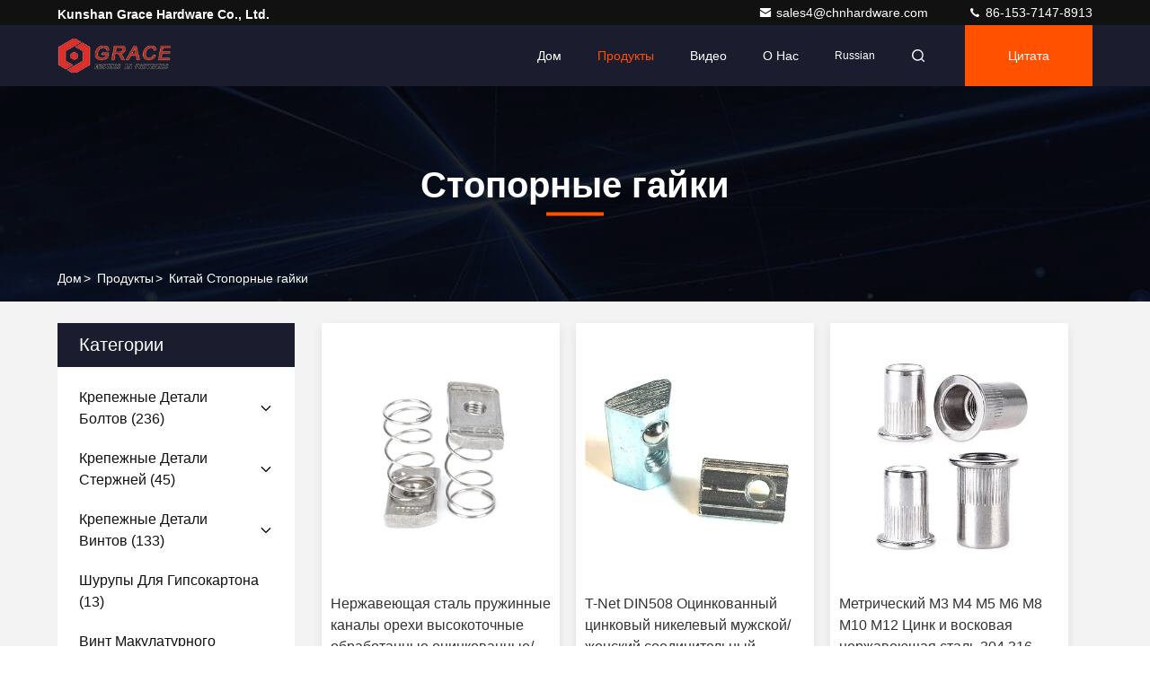

--- FILE ---
content_type: text/html
request_url: https://russian.hardware-and-fasteners.com/supplier-4161296-lock-nuts
body_size: 48007
content:

<!DOCTYPE html>
<html lang="ru">
<head>
	<meta charset="utf-8">
	<meta http-equiv="X-UA-Compatible" content="IE=edge">
	<meta name="viewport" content="width=device-width, initial-scale=1.0,minimum-scale=1.0,maximum-scale=1.0,user-scalable=no">
    <title>Стопорные гайки фабрика, купить хорошее качество Стопорные гайки продукты from China</title>
    <meta name="keywords" content="Китай Стопорные гайки, Стопорные гайки фабрика, Купить Стопорные гайки, хорошее качество Стопорные гайки" />
    <meta name="description" content="покупать по низкой цене Стопорные гайки от Стопорные гайки фабрика, Мы обеспечиваем хорошее качество Стопорные гайки from China." />
     <link rel='preload'
					  href=/photo/hardware-and-fasteners/sitetpl/style/commonV2.css?ver=1690354353 as='style'><link type='text/css' rel='stylesheet'
					  href=/photo/hardware-and-fasteners/sitetpl/style/commonV2.css?ver=1690354353 media='all'><meta property="og:title" content="Стопорные гайки фабрика, купить хорошее качество Стопорные гайки продукты from China" />
<meta property="og:description" content="покупать по низкой цене Стопорные гайки от Стопорные гайки фабрика, Мы обеспечиваем хорошее качество Стопорные гайки from China." />
<meta property="og:type" content="product" />
<meta property="og:availability" content="instock" />
<meta property="og:site_name" content="Kunshan Grace  Hardware Co., Ltd." />
<meta property="og:url" content="https://russian.hardware-and-fasteners.com/supplier-4161296-lock-nuts" />
<meta property="og:image" content="https://russian.hardware-and-fasteners.com/photo/pt205960736-stainless_steel_spring_channel_nuts_precision_machined_galvanized_zinc_nickel_plated_chamfered_edges_for_mining_application.jpg" />
<link rel="canonical" href="https://russian.hardware-and-fasteners.com/supplier-4161296-lock-nuts" />
<style type="text/css">
/*<![CDATA[*/
.consent__cookie {position: fixed;top: 0;left: 0;width: 100%;height: 0%;z-index: 100000;}.consent__cookie_bg {position: fixed;top: 0;left: 0;width: 100%;height: 100%;background: #000;opacity: .6;display: none }.consent__cookie_rel {position: fixed;bottom:0;left: 0;width: 100%;background: #fff;display: -webkit-box;display: -ms-flexbox;display: flex;flex-wrap: wrap;padding: 24px 80px;-webkit-box-sizing: border-box;box-sizing: border-box;-webkit-box-pack: justify;-ms-flex-pack: justify;justify-content: space-between;-webkit-transition: all ease-in-out .3s;transition: all ease-in-out .3s }.consent__close {position: absolute;top: 20px;right: 20px;cursor: pointer }.consent__close svg {fill: #777 }.consent__close:hover svg {fill: #000 }.consent__cookie_box {flex: 1;word-break: break-word;}.consent__warm {color: #777;font-size: 16px;margin-bottom: 12px;line-height: 19px }.consent__title {color: #333;font-size: 20px;font-weight: 600;margin-bottom: 12px;line-height: 23px }.consent__itxt {color: #333;font-size: 14px;margin-bottom: 12px;display: -webkit-box;display: -ms-flexbox;display: flex;-webkit-box-align: center;-ms-flex-align: center;align-items: center }.consent__itxt i {display: -webkit-inline-box;display: -ms-inline-flexbox;display: inline-flex;width: 28px;height: 28px;border-radius: 50%;background: #e0f9e9;margin-right: 8px;-webkit-box-align: center;-ms-flex-align: center;align-items: center;-webkit-box-pack: center;-ms-flex-pack: center;justify-content: center }.consent__itxt svg {fill: #3ca860 }.consent__txt {color: #a6a6a6;font-size: 14px;margin-bottom: 8px;line-height: 17px }.consent__btns {display: -webkit-box;display: -ms-flexbox;display: flex;-webkit-box-orient: vertical;-webkit-box-direction: normal;-ms-flex-direction: column;flex-direction: column;-webkit-box-pack: center;-ms-flex-pack: center;justify-content: center;flex-shrink: 0;}.consent__btn {width: 280px;height: 40px;line-height: 40px;text-align: center;background: #3ca860;color: #fff;border-radius: 4px;margin: 8px 0;-webkit-box-sizing: border-box;box-sizing: border-box;cursor: pointer;font-size:14px}.consent__btn:hover {background: #00823b }.consent__btn.empty {color: #3ca860;border: 1px solid #3ca860;background: #fff }.consent__btn.empty:hover {background: #3ca860;color: #fff }.open .consent__cookie_bg {display: block }.open .consent__cookie_rel {bottom: 0 }@media (max-width: 760px) {.consent__btns {width: 100%;align-items: center;}.consent__cookie_rel {padding: 20px 24px }}.consent__cookie.open {display: block;}.consent__cookie {display: none;}
/*]]>*/
</style>
<script type="text/javascript">
/*<![CDATA[*/
window.isvideotpl = 0;window.detailurl = '';
var isShowGuide=0;showGuideColor=0;var company_type = 4;var webim_domain = '';

var colorUrl = '';
var aisearch = 0;
var selfUrl = '';
window.playerReportUrl='/vod/view_count/report';
var query_string = ["Products","Show",4161296];
var g_tp = '';
var customtplcolor = 99709;
window.predomainsub = "";
/*]]>*/
</script>
</head>
<body>
<script>
var originProductInfo = '';
var originProductInfo = {"showproduct":1,"pid":"53331401","name":"\u041d\u0435\u0440\u0436\u0430\u0432\u0435\u044e\u0449\u0430\u044f \u0441\u0442\u0430\u043b\u044c \u043f\u0440\u0443\u0436\u0438\u043d\u043d\u044b\u0435 \u043a\u0430\u043d\u0430\u043b\u044b \u043e\u0440\u0435\u0445\u0438 \u0432\u044b\u0441\u043e\u043a\u043e\u0442\u043e\u0447\u043d\u044b\u0435 \u043e\u0431\u0440\u0430\u0431\u043e\u0442\u0430\u043d\u043d\u044b\u0435 \u043e\u0446\u0438\u043d\u043a\u043e\u0432\u0430\u043d\u043d\u044b\u0435\/\u0446\u0438\u043d\u043a\u043e\u0432\u044b\u0435\/\u043d\u0438\u043a\u0435\u043b\u0435\u0432\u044b\u0435 \u043f\u0440\u043e\u0440\u0435\u0437\u0430\u043d\u043d\u044b\u0435 \u043a\u0440\u0430\u044f \u0434\u043b\u044f \u043f\u0440\u0438\u043c\u0435\u043d\u0435\u043d\u0438\u044f \u0432 \u0433\u043e\u0440\u043d\u043e\u0434\u043e\u0431\u044b\u0432\u0430\u044e\u0449\u0435\u0439 \u043f\u0440\u043e\u043c\u044b\u0448\u043b\u0435\u043d\u043d\u043e\u0441\u0442\u0438","source_url":"\/sale-53331401-stainless-steel-spring-channel-nuts-precision-machined-galvanized-zinc-nickel-plated-chamfered-edges.html","picurl":"\/photo\/pd205960736-stainless_steel_spring_channel_nuts_precision_machined_galvanized_zinc_nickel_plated_chamfered_edges_for_mining_application.jpg","propertyDetail":[["\u0417\u0430\u043a\u0430\u043d\u0447\u0438\u0432\u0430\u0439.","\u041e\u0426\u0418\u041d\u041a\u041e\u0412\u042b\u0412\u0410\u0419\u0422\u0415 \u041f\u041e\u041a\u0420\u042b\u0422\u0423\u042e, \u0447\u0435\u0440\u043d\u0443\u044e \u0437\u0430\u043f\u0430\u0441\u0441\u0438\u0432\u0438\u0440\u043e\u0432\u0430\u043d\u043d\u0443\u044e \u043e\u043a\u0438\u0441\u044c, \u0433\u0430\u043b\u044c\u0432\u0430\u043d\u0438\u0437\u0438\u0440\u043e\u0432\u0430\u043d\u043d\u044b\u0439, \u0426\u0438\u043d\u043a-\u0445\u043b\u043e\u043f\u044c \u043f\u043e\u043a\u0440\u044b\u043b, Chrom"],["\u0421\u0438\u0441\u0442\u0435\u043c\u0430 \u0438\u0437\u043c\u0435\u0440\u0435\u043d\u0438\u0439","\u041c\u0435\u0442\u0440\u0438\u0447\u0435\u0441\u043a\u0430\u044f, \u0438\u043c\u043f\u0435\u0440\u0441\u043a\u0430\u044f (\u0434\u044e\u0439\u043c\u044b)"],["\u041f\u0440\u0438\u043c\u0435\u043d\u0435\u043d\u0438\u0435","\u0422\u044f\u0436\u0435\u043b\u0430\u044f \u0438\u043d\u0434\u0443\u0441\u0442\u0440\u0438\u044f, \u043c\u0438\u043d\u0438\u0440\u043e\u0432\u0430\u043d\u0438\u0435, \u0432\u043e\u0434\u043e\u043e\u0447\u0438\u0441\u0442\u043a\u0430, \u0437\u0434\u0440\u0430\u0432\u043e\u043e\u0445\u0440\u0430\u043d\u0435\u043d\u0438\u0435, \u0440\u043e\u0437\u043d\u0438\u0447\u043d\u0430\u044f \u0442\u043e\u0440\u0433\u043e\u0432\u043b\u044f, \u0435\u0434\u0430 &amp; \u043d\u0430\u043f\u0438\u0442\u043e\u043a, \u043e\u0431\u0449"],["\u041d\u043e\u043c\u0435\u0440 \u043c\u043e\u0434\u0435\u043b\u0438","SK 3020"]],"company_name":null,"picurl_c":"\/photo\/pc205960736-stainless_steel_spring_channel_nuts_precision_machined_galvanized_zinc_nickel_plated_chamfered_edges_for_mining_application.jpg","price":"CN\u00a50.7159\/pieces 1000-4999 pieces","username":"Miranda Li","viewTime":"\u041f\u043e\u0441\u043b\u0435\u0434\u043d\u0435\u0435 \u0412\u043e\u0439\u0442\u0438 : 5 \u0447\u0430\u0441\u043e\u0432 00 minuts \u0442\u043e\u043c\u0443 \u043d\u0430\u0437\u0430\u0434","subject":"\u041f\u043e\u0436\u0430\u043b\u0443\u0439\u0441\u0442\u0430, \u043f\u0440\u0438\u0448\u043b\u0438\u0442\u0435 \u043c\u043d\u0435 \u0431\u043e\u043b\u044c\u0448\u0435 \u0438\u043d\u0444\u043e\u0440\u043c\u0430\u0446\u0438\u0438 \u043d\u0430 \u044d\u043a\u0440\u0430\u043d\u0435 \u041d\u0435\u0440\u0436\u0430\u0432\u0435\u044e\u0449\u0430\u044f \u0441\u0442\u0430\u043b\u044c \u043f\u0440\u0443\u0436\u0438\u043d\u043d\u044b\u0435 \u043a\u0430\u043d\u0430\u043b\u044b \u043e\u0440\u0435\u0445\u0438 \u0432\u044b\u0441\u043e\u043a\u043e\u0442\u043e\u0447\u043d\u044b\u0435 \u043e\u0431\u0440\u0430\u0431\u043e\u0442\u0430\u043d\u043d\u044b\u0435 \u043e\u0446\u0438\u043d\u043a\u043e\u0432\u0430\u043d\u043d\u044b\u0435\/\u0446\u0438\u043d\u043a\u043e\u0432\u044b\u0435\/\u043d\u0438\u043a\u0435\u043b\u0435\u0432\u044b\u0435 \u043f\u0440\u043e\u0440\u0435\u0437\u0430\u043d\u043d\u044b\u0435 \u043a\u0440\u0430\u044f \u0434\u043b\u044f \u043f\u0440\u0438\u043c\u0435\u043d\u0435\u043d\u0438\u044f \u0432 \u0433\u043e\u0440\u043d\u043e\u0434\u043e\u0431\u044b\u0432\u0430\u044e\u0449\u0435\u0439 \u043f\u0440\u043e\u043c\u044b\u0448\u043b\u0435\u043d\u043d\u043e\u0441\u0442\u0438","countrycode":"CN"};
var save_url = "/contactsave.html";
var update_url = "/updateinquiry.html";
var productInfo = {};
var defaulProductInfo = {};
var myDate = new Date();
var curDate = myDate.getFullYear()+'-'+(parseInt(myDate.getMonth())+1)+'-'+myDate.getDate();
var message = '';
var default_pop = 1;
var leaveMessageDialog = document.getElementsByClassName('leave-message-dialog')[0]; // 获取弹层
var _$$ = function (dom) {
    return document.querySelectorAll(dom);
};
resInfo = originProductInfo;
resInfo['name'] = resInfo['name'] || '';
defaulProductInfo.pid = resInfo['pid'];
defaulProductInfo.productName = resInfo['name'] ?? '';
defaulProductInfo.productInfo = resInfo['propertyDetail'];
defaulProductInfo.productImg = resInfo['picurl_c'];
defaulProductInfo.subject = resInfo['subject'] ?? '';
defaulProductInfo.productImgAlt = resInfo['name'] ?? '';
var inquirypopup_tmp = 1;
var message = 'Дорогой,'+'\r\n'+"Мне интересно"+' '+trim(resInfo['name'])+", не могли бы вы прислать мне более подробную информацию, такую ​​как тип, размер, MOQ, материал и т. д."+'\r\n'+"Спасибо!"+'\r\n'+"Жду твоего ответа.";
var message_1 = 'Дорогой,'+'\r\n'+"Мне интересно"+' '+trim(resInfo['name'])+", не могли бы вы прислать мне более подробную информацию, такую ​​как тип, размер, MOQ, материал и т. д."+'\r\n'+"Спасибо!"+'\r\n'+"Жду твоего ответа.";
var message_2 = 'Здравствуйте,'+'\r\n'+"я ищу"+' '+trim(resInfo['name'])+", пришлите мне цену, спецификацию и изображение."+'\r\n'+"Будем очень признательны за ваш быстрый ответ."+'\r\n'+"Не стесняйтесь обращаться ко мне за дополнительной информацией."+'\r\n'+"Большое спасибо.";
var message_3 = 'Здравствуйте,'+'\r\n'+trim(resInfo['name'])+' '+"соответствует моим ожиданиям."+'\r\n'+"Пожалуйста, дайте мне лучшую цену и другую информацию о продукте."+'\r\n'+"Не стесняйтесь обращаться ко мне через мою почту."+'\r\n'+"Большое спасибо.";

var message_4 = 'Дорогой,'+'\r\n'+"Какая цена FOB на вашем"+' '+trim(resInfo['name'])+'?'+'\r\n'+"Какое ближайшее имя порта?"+'\r\n'+"Пожалуйста, ответьте мне как можно скорее, было бы лучше поделиться дополнительной информацией."+'\r\n'+"С уважением!";
var message_5 = 'Всем привет,'+'\r\n'+"Мне очень интересно ваше"+' '+trim(resInfo['name'])+'.'+'\r\n'+"Пожалуйста, пришлите мне информацию о вашем продукте."+'\r\n'+"Жду вашего быстрого ответа."+'\r\n'+"Не стесняйтесь обращаться ко мне по почте."+'\r\n'+"С уважением!";

var message_6 = 'Дорогой,'+'\r\n'+"Пожалуйста, предоставьте нам информацию о вашем"+' '+trim(resInfo['name'])+", такие как тип, размер, материал и, конечно же, лучшая цена."+'\r\n'+"Жду вашего быстрого ответа."+'\r\n'+"Вы!";
var message_7 = 'Дорогой,'+'\r\n'+"Вы можете поставить"+' '+trim(resInfo['name'])+" для нас?"+'\r\n'+"Сначала нам нужен прайс-лист и некоторые сведения о продукте."+'\r\n'+"Надеюсь получить ответ в ближайшее время и надеюсь на сотрудничество."+'\r\n'+"Большое спасибо.";
var message_8 = 'Здравствуй,'+'\r\n'+"я ищу"+' '+trim(resInfo['name'])+", пожалуйста, дайте мне более подробную информацию о продукте."+'\r\n'+"Я с нетерпением жду вашего ответа."+'\r\n'+"Вы!";
var message_9 = 'Здравствуйте,'+'\r\n'+"Твой"+' '+trim(resInfo['name'])+" очень хорошо отвечает моим требованиям."+'\r\n'+"Пожалуйста, пришлите мне цену, спецификацию, аналогичная модель будет в порядке."+'\r\n'+"Не стесняйтесь общаться со мной."+'\r\n'+"Спасибо!";
var message_10 = 'Дорогой,'+'\r\n'+"Я хочу узнать больше о деталях и цитате"+' '+trim(resInfo['name'])+'.'+'\r\n'+"Не стесняйтесь обратиться ко мне."+'\r\n'+"С уважением!";

var r = getRandom(1,10);

defaulProductInfo.message = eval("message_"+r);
    defaulProductInfo.message = eval("message_"+r);
        var mytAjax = {

    post: function(url, data, fn) {
        var xhr = new XMLHttpRequest();
        xhr.open("POST", url, true);
        xhr.setRequestHeader("Content-Type", "application/x-www-form-urlencoded;charset=UTF-8");
        xhr.setRequestHeader("X-Requested-With", "XMLHttpRequest");
        xhr.setRequestHeader('Content-Type','text/plain;charset=UTF-8');
        xhr.onreadystatechange = function() {
            if(xhr.readyState == 4 && (xhr.status == 200 || xhr.status == 304)) {
                fn.call(this, xhr.responseText);
            }
        };
        xhr.send(data);
    },

    postform: function(url, data, fn) {
        var xhr = new XMLHttpRequest();
        xhr.open("POST", url, true);
        xhr.setRequestHeader("X-Requested-With", "XMLHttpRequest");
        xhr.onreadystatechange = function() {
            if(xhr.readyState == 4 && (xhr.status == 200 || xhr.status == 304)) {
                fn.call(this, xhr.responseText);
            }
        };
        xhr.send(data);
    }
};
/*window.onload = function(){
    leaveMessageDialog = document.getElementsByClassName('leave-message-dialog')[0];
    if (window.localStorage.recordDialogStatus=='undefined' || (window.localStorage.recordDialogStatus!='undefined' && window.localStorage.recordDialogStatus != curDate)) {
        setTimeout(function(){
            if(parseInt(inquirypopup_tmp%10) == 1){
                creatDialog(defaulProductInfo, 1);
            }
        }, 6000);
    }
};*/
function trim(str)
{
    str = str.replace(/(^\s*)/g,"");
    return str.replace(/(\s*$)/g,"");
};
function getRandom(m,n){
    var num = Math.floor(Math.random()*(m - n) + n);
    return num;
};
function strBtn(param) {

    var starattextarea = document.getElementById("textareamessage").value.length;
    var email = document.getElementById("startEmail").value;

    var default_tip = document.querySelectorAll(".watermark_container").length;
    if (20 < starattextarea && starattextarea < 3000) {
        if(default_tip>0){
            document.getElementById("textareamessage1").parentNode.parentNode.nextElementSibling.style.display = "none";
        }else{
            document.getElementById("textareamessage1").parentNode.nextElementSibling.style.display = "none";
        }

    } else {
        if(default_tip>0){
            document.getElementById("textareamessage1").parentNode.parentNode.nextElementSibling.style.display = "block";
        }else{
            document.getElementById("textareamessage1").parentNode.nextElementSibling.style.display = "block";
        }

        return;
    }

    // var re = /^([a-zA-Z0-9_-])+@([a-zA-Z0-9_-])+\.([a-zA-Z0-9_-])+/i;/*邮箱不区分大小写*/
    var re = /^[a-zA-Z0-9][\w-]*(\.?[\w-]+)*@[a-zA-Z0-9-]+(\.[a-zA-Z0-9]+)+$/i;
    if (!re.test(email)) {
        document.getElementById("startEmail").nextElementSibling.style.display = "block";
        return;
    } else {
        document.getElementById("startEmail").nextElementSibling.style.display = "none";
    }

    var subject = document.getElementById("pop_subject").value;
    var pid = document.getElementById("pop_pid").value;
    var message = document.getElementById("textareamessage").value;
    var sender_email = document.getElementById("startEmail").value;
    var tel = '';
    if (document.getElementById("tel0") != undefined && document.getElementById("tel0") != '')
        tel = document.getElementById("tel0").value;
    var form_serialize = '&tel='+tel;

    form_serialize = form_serialize.replace(/\+/g, "%2B");
    mytAjax.post(save_url,"pid="+pid+"&subject="+subject+"&email="+sender_email+"&message="+(message)+form_serialize,function(res){
        var mes = JSON.parse(res);
        if(mes.status == 200){
            var iid = mes.iid;
            document.getElementById("pop_iid").value = iid;
            document.getElementById("pop_uuid").value = mes.uuid;

            if(typeof gtag_report_conversion === "function"){
                gtag_report_conversion();//执行统计js代码
            }
            if(typeof fbq === "function"){
                fbq('track','Purchase');//执行统计js代码
            }
        }
    });
    for (var index = 0; index < document.querySelectorAll(".dialog-content-pql").length; index++) {
        document.querySelectorAll(".dialog-content-pql")[index].style.display = "none";
    };
    $('#idphonepql').val(tel);
    document.getElementById("dialog-content-pql-id").style.display = "block";
    ;
};
function twoBtnOk(param) {

    var selectgender = document.getElementById("Mr").innerHTML;
    var iid = document.getElementById("pop_iid").value;
    var sendername = document.getElementById("idnamepql").value;
    var senderphone = document.getElementById("idphonepql").value;
    var sendercname = document.getElementById("idcompanypql").value;
    var uuid = document.getElementById("pop_uuid").value;
    var gender = 2;
    if(selectgender == 'Mr.') gender = 0;
    if(selectgender == 'Mrs.') gender = 1;
    var pid = document.getElementById("pop_pid").value;
    var form_serialize = '';

        form_serialize = form_serialize.replace(/\+/g, "%2B");

    mytAjax.post(update_url,"iid="+iid+"&gender="+gender+"&uuid="+uuid+"&name="+(sendername)+"&tel="+(senderphone)+"&company="+(sendercname)+form_serialize,function(res){});

    for (var index = 0; index < document.querySelectorAll(".dialog-content-pql").length; index++) {
        document.querySelectorAll(".dialog-content-pql")[index].style.display = "none";
    };
    document.getElementById("dialog-content-pql-ok").style.display = "block";

};
function toCheckMust(name) {
    $('#'+name+'error').hide();
}
function handClidk(param) {
    var starattextarea = document.getElementById("textareamessage1").value.length;
    var email = document.getElementById("startEmail1").value;
    var default_tip = document.querySelectorAll(".watermark_container").length;
    if (20 < starattextarea && starattextarea < 3000) {
        if(default_tip>0){
            document.getElementById("textareamessage1").parentNode.parentNode.nextElementSibling.style.display = "none";
        }else{
            document.getElementById("textareamessage1").parentNode.nextElementSibling.style.display = "none";
        }

    } else {
        if(default_tip>0){
            document.getElementById("textareamessage1").parentNode.parentNode.nextElementSibling.style.display = "block";
        }else{
            document.getElementById("textareamessage1").parentNode.nextElementSibling.style.display = "block";
        }

        return;
    }

    // var re = /^([a-zA-Z0-9_-])+@([a-zA-Z0-9_-])+\.([a-zA-Z0-9_-])+/i;
    var re = /^[a-zA-Z0-9][\w-]*(\.?[\w-]+)*@[a-zA-Z0-9-]+(\.[a-zA-Z0-9]+)+$/i;
    if (!re.test(email)) {
        document.getElementById("startEmail1").nextElementSibling.style.display = "block";
        return;
    } else {
        document.getElementById("startEmail1").nextElementSibling.style.display = "none";
    }

    var subject = document.getElementById("pop_subject").value;
    var pid = document.getElementById("pop_pid").value;
    var message = document.getElementById("textareamessage1").value;
    var sender_email = document.getElementById("startEmail1").value;
    var form_serialize = tel = '';
    if (document.getElementById("tel1") != undefined && document.getElementById("tel1") != '')
        tel = document.getElementById("tel1").value;
        mytAjax.post(save_url,"email="+sender_email+"&tel="+tel+"&pid="+pid+"&message="+message+"&subject="+subject+form_serialize,function(res){

        var mes = JSON.parse(res);
        if(mes.status == 200){
            var iid = mes.iid;
            document.getElementById("pop_iid").value = iid;
            document.getElementById("pop_uuid").value = mes.uuid;
            if(typeof gtag_report_conversion === "function"){
                gtag_report_conversion();//执行统计js代码
            }
        }

    });
    for (var index = 0; index < document.querySelectorAll(".dialog-content-pql").length; index++) {
        document.querySelectorAll(".dialog-content-pql")[index].style.display = "none";
    };
    $('#idphonepql').val(tel);
    document.getElementById("dialog-content-pql-id").style.display = "block";

};
window.addEventListener('load', function () {
    $('.checkbox-wrap label').each(function(){
        if($(this).find('input').prop('checked')){
            $(this).addClass('on')
        }else {
            $(this).removeClass('on')
        }
    })
    $(document).on('click', '.checkbox-wrap label' , function(ev){
        if (ev.target.tagName.toUpperCase() != 'INPUT') {
            $(this).toggleClass('on')
        }
    })
})

function hand_video(pdata) {
    data = JSON.parse(pdata);
    productInfo.productName = data.productName;
    productInfo.productInfo = data.productInfo;
    productInfo.productImg = data.productImg;
    productInfo.subject = data.subject;

    var message = 'Дорогой,'+'\r\n'+"Мне интересно"+' '+trim(data.productName)+", не могли бы вы прислать мне более подробную информацию, такую ​​как тип, размер, количество, материал и т. д."+'\r\n'+"Спасибо!"+'\r\n'+"Жду твоего ответа.";

    var message = 'Дорогой,'+'\r\n'+"Мне интересно"+' '+trim(data.productName)+", не могли бы вы прислать мне более подробную информацию, такую ​​как тип, размер, MOQ, материал и т. д."+'\r\n'+"Спасибо!"+'\r\n'+"Жду твоего ответа.";
    var message_1 = 'Дорогой,'+'\r\n'+"Мне интересно"+' '+trim(data.productName)+", не могли бы вы прислать мне более подробную информацию, такую ​​как тип, размер, MOQ, материал и т. д."+'\r\n'+"Спасибо!"+'\r\n'+"Жду твоего ответа.";
    var message_2 = 'Здравствуйте,'+'\r\n'+"я ищу"+' '+trim(data.productName)+", пришлите мне цену, спецификацию и изображение."+'\r\n'+"Будем очень признательны за ваш быстрый ответ."+'\r\n'+"Не стесняйтесь обращаться ко мне за дополнительной информацией."+'\r\n'+"Большое спасибо.";
    var message_3 = 'Здравствуйте,'+'\r\n'+trim(data.productName)+' '+"соответствует моим ожиданиям."+'\r\n'+"Пожалуйста, дайте мне лучшую цену и другую информацию о продукте."+'\r\n'+"Не стесняйтесь обращаться ко мне через мою почту."+'\r\n'+"Большое спасибо.";

    var message_4 = 'Дорогой,'+'\r\n'+"Какая цена FOB на вашем"+' '+trim(data.productName)+'?'+'\r\n'+"Какое ближайшее имя порта?"+'\r\n'+"Пожалуйста, ответьте мне как можно скорее, было бы лучше поделиться дополнительной информацией."+'\r\n'+"С уважением!";
    var message_5 = 'Всем привет,'+'\r\n'+"Мне очень интересно ваше"+' '+trim(data.productName)+'.'+'\r\n'+"Пожалуйста, пришлите мне информацию о вашем продукте."+'\r\n'+"Жду вашего быстрого ответа."+'\r\n'+"Не стесняйтесь обращаться ко мне по почте."+'\r\n'+"С уважением!";

    var message_6 = 'Дорогой,'+'\r\n'+"Пожалуйста, предоставьте нам информацию о вашем"+' '+trim(data.productName)+", такие как тип, размер, материал и, конечно же, лучшая цена."+'\r\n'+"Жду вашего быстрого ответа."+'\r\n'+"Вы!";
    var message_7 = 'Дорогой,'+'\r\n'+"Вы можете поставить"+' '+trim(data.productName)+" для нас?"+'\r\n'+"Сначала нам нужен прайс-лист и некоторые сведения о продукте."+'\r\n'+"Надеюсь получить ответ в ближайшее время и надеюсь на сотрудничество."+'\r\n'+"Большое спасибо.";
    var message_8 = 'Здравствуй,'+'\r\n'+"я ищу"+' '+trim(data.productName)+", пожалуйста, дайте мне более подробную информацию о продукте."+'\r\n'+"Я с нетерпением жду вашего ответа."+'\r\n'+"Вы!";
    var message_9 = 'Здравствуйте,'+'\r\n'+"Твой"+' '+trim(data.productName)+" очень хорошо отвечает моим требованиям."+'\r\n'+"Пожалуйста, пришлите мне цену, спецификацию, аналогичная модель будет в порядке."+'\r\n'+"Не стесняйтесь общаться со мной."+'\r\n'+"Спасибо!";
    var message_10 = 'Дорогой,'+'\r\n'+"Я хочу узнать больше о деталях и цитате"+' '+trim(data.productName)+'.'+'\r\n'+"Не стесняйтесь обратиться ко мне."+'\r\n'+"С уважением!";

    var r = getRandom(1,10);

    productInfo.message = eval("message_"+r);
            if(parseInt(inquirypopup_tmp/10) == 1){
        productInfo.message = "";
    }
    productInfo.pid = data.pid;
    creatDialog(productInfo, 2);
};

function handDialog(pdata) {
    data = JSON.parse(pdata);
    productInfo.productName = data.productName;
    productInfo.productInfo = data.productInfo;
    productInfo.productImg = data.productImg;
    productInfo.subject = data.subject;

    var message = 'Дорогой,'+'\r\n'+"Мне интересно"+' '+trim(data.productName)+", не могли бы вы прислать мне более подробную информацию, такую ​​как тип, размер, количество, материал и т. д."+'\r\n'+"Спасибо!"+'\r\n'+"Жду твоего ответа.";

    var message = 'Дорогой,'+'\r\n'+"Мне интересно"+' '+trim(data.productName)+", не могли бы вы прислать мне более подробную информацию, такую ​​как тип, размер, MOQ, материал и т. д."+'\r\n'+"Спасибо!"+'\r\n'+"Жду твоего ответа.";
    var message_1 = 'Дорогой,'+'\r\n'+"Мне интересно"+' '+trim(data.productName)+", не могли бы вы прислать мне более подробную информацию, такую ​​как тип, размер, MOQ, материал и т. д."+'\r\n'+"Спасибо!"+'\r\n'+"Жду твоего ответа.";
    var message_2 = 'Здравствуйте,'+'\r\n'+"я ищу"+' '+trim(data.productName)+", пришлите мне цену, спецификацию и изображение."+'\r\n'+"Будем очень признательны за ваш быстрый ответ."+'\r\n'+"Не стесняйтесь обращаться ко мне за дополнительной информацией."+'\r\n'+"Большое спасибо.";
    var message_3 = 'Здравствуйте,'+'\r\n'+trim(data.productName)+' '+"соответствует моим ожиданиям."+'\r\n'+"Пожалуйста, дайте мне лучшую цену и другую информацию о продукте."+'\r\n'+"Не стесняйтесь обращаться ко мне через мою почту."+'\r\n'+"Большое спасибо.";

    var message_4 = 'Дорогой,'+'\r\n'+"Какая цена FOB на вашем"+' '+trim(data.productName)+'?'+'\r\n'+"Какое ближайшее имя порта?"+'\r\n'+"Пожалуйста, ответьте мне как можно скорее, было бы лучше поделиться дополнительной информацией."+'\r\n'+"С уважением!";
    var message_5 = 'Всем привет,'+'\r\n'+"Мне очень интересно ваше"+' '+trim(data.productName)+'.'+'\r\n'+"Пожалуйста, пришлите мне информацию о вашем продукте."+'\r\n'+"Жду вашего быстрого ответа."+'\r\n'+"Не стесняйтесь обращаться ко мне по почте."+'\r\n'+"С уважением!";

    var message_6 = 'Дорогой,'+'\r\n'+"Пожалуйста, предоставьте нам информацию о вашем"+' '+trim(data.productName)+", такие как тип, размер, материал и, конечно же, лучшая цена."+'\r\n'+"Жду вашего быстрого ответа."+'\r\n'+"Вы!";
    var message_7 = 'Дорогой,'+'\r\n'+"Вы можете поставить"+' '+trim(data.productName)+" для нас?"+'\r\n'+"Сначала нам нужен прайс-лист и некоторые сведения о продукте."+'\r\n'+"Надеюсь получить ответ в ближайшее время и надеюсь на сотрудничество."+'\r\n'+"Большое спасибо.";
    var message_8 = 'Здравствуй,'+'\r\n'+"я ищу"+' '+trim(data.productName)+", пожалуйста, дайте мне более подробную информацию о продукте."+'\r\n'+"Я с нетерпением жду вашего ответа."+'\r\n'+"Вы!";
    var message_9 = 'Здравствуйте,'+'\r\n'+"Твой"+' '+trim(data.productName)+" очень хорошо отвечает моим требованиям."+'\r\n'+"Пожалуйста, пришлите мне цену, спецификацию, аналогичная модель будет в порядке."+'\r\n'+"Не стесняйтесь общаться со мной."+'\r\n'+"Спасибо!";
    var message_10 = 'Дорогой,'+'\r\n'+"Я хочу узнать больше о деталях и цитате"+' '+trim(data.productName)+'.'+'\r\n'+"Не стесняйтесь обратиться ко мне."+'\r\n'+"С уважением!";

    var r = getRandom(1,10);
    productInfo.message = eval("message_"+r);
            if(parseInt(inquirypopup_tmp/10) == 1){
        productInfo.message = "";
    }
    productInfo.pid = data.pid;
    creatDialog(productInfo, 2);
};

function closepql(param) {

    leaveMessageDialog.style.display = 'none';
};

function closepql2(param) {

    for (var index = 0; index < document.querySelectorAll(".dialog-content-pql").length; index++) {
        document.querySelectorAll(".dialog-content-pql")[index].style.display = "none";
    };
    document.getElementById("dialog-content-pql-ok").style.display = "block";
};

function decodeHtmlEntities(str) {
    var tempElement = document.createElement('div');
    tempElement.innerHTML = str;
    return tempElement.textContent || tempElement.innerText || '';
}

function initProduct(productInfo,type){

    productInfo.productName = decodeHtmlEntities(productInfo.productName);
    productInfo.message = decodeHtmlEntities(productInfo.message);

    leaveMessageDialog = document.getElementsByClassName('leave-message-dialog')[0];
    leaveMessageDialog.style.display = "block";
    if(type == 3){
        var popinquiryemail = document.getElementById("popinquiryemail").value;
        _$$("#startEmail1")[0].value = popinquiryemail;
    }else{
        _$$("#startEmail1")[0].value = "";
    }
    _$$("#startEmail")[0].value = "";
    _$$("#idnamepql")[0].value = "";
    _$$("#idphonepql")[0].value = "";
    _$$("#idcompanypql")[0].value = "";

    _$$("#pop_pid")[0].value = productInfo.pid;
    _$$("#pop_subject")[0].value = productInfo.subject;
    
    if(parseInt(inquirypopup_tmp/10) == 1){
        productInfo.message = "";
    }

    _$$("#textareamessage1")[0].value = productInfo.message;
    _$$("#textareamessage")[0].value = productInfo.message;

    _$$("#dialog-content-pql-id .titlep")[0].innerHTML = productInfo.productName;
    _$$("#dialog-content-pql-id img")[0].setAttribute("src", productInfo.productImg);
    _$$("#dialog-content-pql-id img")[0].setAttribute("alt", productInfo.productImgAlt);

    _$$("#dialog-content-pql-id-hand img")[0].setAttribute("src", productInfo.productImg);
    _$$("#dialog-content-pql-id-hand img")[0].setAttribute("alt", productInfo.productImgAlt);
    _$$("#dialog-content-pql-id-hand .titlep")[0].innerHTML = productInfo.productName;

    if (productInfo.productInfo.length > 0) {
        var ul2, ul;
        ul = document.createElement("ul");
        for (var index = 0; index < productInfo.productInfo.length; index++) {
            var el = productInfo.productInfo[index];
            var li = document.createElement("li");
            var span1 = document.createElement("span");
            span1.innerHTML = el[0] + ":";
            var span2 = document.createElement("span");
            span2.innerHTML = el[1];
            li.appendChild(span1);
            li.appendChild(span2);
            ul.appendChild(li);

        }
        ul2 = ul.cloneNode(true);
        if (type === 1) {
            _$$("#dialog-content-pql-id .left")[0].replaceChild(ul, _$$("#dialog-content-pql-id .left ul")[0]);
        } else {
            _$$("#dialog-content-pql-id-hand .left")[0].replaceChild(ul2, _$$("#dialog-content-pql-id-hand .left ul")[0]);
            _$$("#dialog-content-pql-id .left")[0].replaceChild(ul, _$$("#dialog-content-pql-id .left ul")[0]);
        }
    };
    for (var index = 0; index < _$$("#dialog-content-pql-id .right ul li").length; index++) {
        _$$("#dialog-content-pql-id .right ul li")[index].addEventListener("click", function (params) {
            _$$("#dialog-content-pql-id .right #Mr")[0].innerHTML = this.innerHTML
        }, false)

    };

};
function closeInquiryCreateDialog() {
    document.getElementById("xuanpan_dialog_box_pql").style.display = "none";
};
function showInquiryCreateDialog() {
    document.getElementById("xuanpan_dialog_box_pql").style.display = "block";
};
function submitPopInquiry(){
    var message = document.getElementById("inquiry_message").value;
    var email = document.getElementById("inquiry_email").value;
    var subject = defaulProductInfo.subject;
    var pid = defaulProductInfo.pid;
    if (email === undefined) {
        showInquiryCreateDialog();
        document.getElementById("inquiry_email").style.border = "1px solid red";
        return false;
    };
    if (message === undefined) {
        showInquiryCreateDialog();
        document.getElementById("inquiry_message").style.border = "1px solid red";
        return false;
    };
    if (email.search(/^\w+((-\w+)|(\.\w+))*\@[A-Za-z0-9]+((\.|-)[A-Za-z0-9]+)*\.[A-Za-z0-9]+$/) == -1) {
        document.getElementById("inquiry_email").style.border= "1px solid red";
        showInquiryCreateDialog();
        return false;
    } else {
        document.getElementById("inquiry_email").style.border= "";
    };
    if (message.length < 20 || message.length >3000) {
        showInquiryCreateDialog();
        document.getElementById("inquiry_message").style.border = "1px solid red";
        return false;
    } else {
        document.getElementById("inquiry_message").style.border = "";
    };
    var tel = '';
    if (document.getElementById("tel") != undefined && document.getElementById("tel") != '')
        tel = document.getElementById("tel").value;

    mytAjax.post(save_url,"pid="+pid+"&subject="+subject+"&email="+email+"&message="+(message)+'&tel='+tel,function(res){
        var mes = JSON.parse(res);
        if(mes.status == 200){
            var iid = mes.iid;
            document.getElementById("pop_iid").value = iid;
            document.getElementById("pop_uuid").value = mes.uuid;

        }
    });
    initProduct(defaulProductInfo);
    for (var index = 0; index < document.querySelectorAll(".dialog-content-pql").length; index++) {
        document.querySelectorAll(".dialog-content-pql")[index].style.display = "none";
    };
    $('#idphonepql').val(tel);
    document.getElementById("dialog-content-pql-id").style.display = "block";

};

//带附件上传
function submitPopInquiryfile(email_id,message_id,check_sort,name_id,phone_id,company_id,attachments){

    if(typeof(check_sort) == 'undefined'){
        check_sort = 0;
    }
    var message = document.getElementById(message_id).value;
    var email = document.getElementById(email_id).value;
    var attachments = document.getElementById(attachments).value;
    if(typeof(name_id) !== 'undefined' && name_id != ""){
        var name  = document.getElementById(name_id).value;
    }
    if(typeof(phone_id) !== 'undefined' && phone_id != ""){
        var phone = document.getElementById(phone_id).value;
    }
    if(typeof(company_id) !== 'undefined' && company_id != ""){
        var company = document.getElementById(company_id).value;
    }
    var subject = defaulProductInfo.subject;
    var pid = defaulProductInfo.pid;

    if(check_sort == 0){
        if (email === undefined) {
            showInquiryCreateDialog();
            document.getElementById(email_id).style.border = "1px solid red";
            return false;
        };
        if (message === undefined) {
            showInquiryCreateDialog();
            document.getElementById(message_id).style.border = "1px solid red";
            return false;
        };

        if (email.search(/^\w+((-\w+)|(\.\w+))*\@[A-Za-z0-9]+((\.|-)[A-Za-z0-9]+)*\.[A-Za-z0-9]+$/) == -1) {
            document.getElementById(email_id).style.border= "1px solid red";
            showInquiryCreateDialog();
            return false;
        } else {
            document.getElementById(email_id).style.border= "";
        };
        if (message.length < 20 || message.length >3000) {
            showInquiryCreateDialog();
            document.getElementById(message_id).style.border = "1px solid red";
            return false;
        } else {
            document.getElementById(message_id).style.border = "";
        };
    }else{

        if (message === undefined) {
            showInquiryCreateDialog();
            document.getElementById(message_id).style.border = "1px solid red";
            return false;
        };

        if (email === undefined) {
            showInquiryCreateDialog();
            document.getElementById(email_id).style.border = "1px solid red";
            return false;
        };

        if (message.length < 20 || message.length >3000) {
            showInquiryCreateDialog();
            document.getElementById(message_id).style.border = "1px solid red";
            return false;
        } else {
            document.getElementById(message_id).style.border = "";
        };

        if (email.search(/^\w+((-\w+)|(\.\w+))*\@[A-Za-z0-9]+((\.|-)[A-Za-z0-9]+)*\.[A-Za-z0-9]+$/) == -1) {
            document.getElementById(email_id).style.border= "1px solid red";
            showInquiryCreateDialog();
            return false;
        } else {
            document.getElementById(email_id).style.border= "";
        };

    };

    mytAjax.post(save_url,"pid="+pid+"&subject="+subject+"&email="+email+"&message="+message+"&company="+company+"&attachments="+attachments,function(res){
        var mes = JSON.parse(res);
        if(mes.status == 200){
            var iid = mes.iid;
            document.getElementById("pop_iid").value = iid;
            document.getElementById("pop_uuid").value = mes.uuid;

            if(typeof gtag_report_conversion === "function"){
                gtag_report_conversion();//执行统计js代码
            }
            if(typeof fbq === "function"){
                fbq('track','Purchase');//执行统计js代码
            }
        }
    });
    initProduct(defaulProductInfo);

    if(name !== undefined && name != ""){
        _$$("#idnamepql")[0].value = name;
    }

    if(phone !== undefined && phone != ""){
        _$$("#idphonepql")[0].value = phone;
    }

    if(company !== undefined && company != ""){
        _$$("#idcompanypql")[0].value = company;
    }

    for (var index = 0; index < document.querySelectorAll(".dialog-content-pql").length; index++) {
        document.querySelectorAll(".dialog-content-pql")[index].style.display = "none";
    };
    document.getElementById("dialog-content-pql-id").style.display = "block";

};
function submitPopInquiryByParam(email_id,message_id,check_sort,name_id,phone_id,company_id){

    if(typeof(check_sort) == 'undefined'){
        check_sort = 0;
    }

    var senderphone = '';
    var message = document.getElementById(message_id).value;
    var email = document.getElementById(email_id).value;
    if(typeof(name_id) !== 'undefined' && name_id != ""){
        var name  = document.getElementById(name_id).value;
    }
    if(typeof(phone_id) !== 'undefined' && phone_id != ""){
        var phone = document.getElementById(phone_id).value;
        senderphone = phone;
    }
    if(typeof(company_id) !== 'undefined' && company_id != ""){
        var company = document.getElementById(company_id).value;
    }
    var subject = defaulProductInfo.subject;
    var pid = defaulProductInfo.pid;

    if(check_sort == 0){
        if (email === undefined) {
            showInquiryCreateDialog();
            document.getElementById(email_id).style.border = "1px solid red";
            return false;
        };
        if (message === undefined) {
            showInquiryCreateDialog();
            document.getElementById(message_id).style.border = "1px solid red";
            return false;
        };

        if (email.search(/^\w+((-\w+)|(\.\w+))*\@[A-Za-z0-9]+((\.|-)[A-Za-z0-9]+)*\.[A-Za-z0-9]+$/) == -1) {
            document.getElementById(email_id).style.border= "1px solid red";
            showInquiryCreateDialog();
            return false;
        } else {
            document.getElementById(email_id).style.border= "";
        };
        if (message.length < 20 || message.length >3000) {
            showInquiryCreateDialog();
            document.getElementById(message_id).style.border = "1px solid red";
            return false;
        } else {
            document.getElementById(message_id).style.border = "";
        };
    }else{

        if (message === undefined) {
            showInquiryCreateDialog();
            document.getElementById(message_id).style.border = "1px solid red";
            return false;
        };

        if (email === undefined) {
            showInquiryCreateDialog();
            document.getElementById(email_id).style.border = "1px solid red";
            return false;
        };

        if (message.length < 20 || message.length >3000) {
            showInquiryCreateDialog();
            document.getElementById(message_id).style.border = "1px solid red";
            return false;
        } else {
            document.getElementById(message_id).style.border = "";
        };

        if (email.search(/^\w+((-\w+)|(\.\w+))*\@[A-Za-z0-9]+((\.|-)[A-Za-z0-9]+)*\.[A-Za-z0-9]+$/) == -1) {
            document.getElementById(email_id).style.border= "1px solid red";
            showInquiryCreateDialog();
            return false;
        } else {
            document.getElementById(email_id).style.border= "";
        };

    };

    var productsku = "";
    if($("#product_sku").length > 0){
        productsku = $("#product_sku").html();
    }

    mytAjax.post(save_url,"tel="+senderphone+"&pid="+pid+"&subject="+subject+"&email="+email+"&message="+message+"&messagesku="+encodeURI(productsku),function(res){
        var mes = JSON.parse(res);
        if(mes.status == 200){
            var iid = mes.iid;
            document.getElementById("pop_iid").value = iid;
            document.getElementById("pop_uuid").value = mes.uuid;

            if(typeof gtag_report_conversion === "function"){
                gtag_report_conversion();//执行统计js代码
            }
            if(typeof fbq === "function"){
                fbq('track','Purchase');//执行统计js代码
            }
        }
    });
    initProduct(defaulProductInfo);

    if(name !== undefined && name != ""){
        _$$("#idnamepql")[0].value = name;
    }

    if(phone !== undefined && phone != ""){
        _$$("#idphonepql")[0].value = phone;
    }

    if(company !== undefined && company != ""){
        _$$("#idcompanypql")[0].value = company;
    }

    for (var index = 0; index < document.querySelectorAll(".dialog-content-pql").length; index++) {
        document.querySelectorAll(".dialog-content-pql")[index].style.display = "none";

    };
    document.getElementById("dialog-content-pql-id").style.display = "block";

};

function creat_videoDialog(productInfo, type) {

    if(type == 1){
        if(default_pop != 1){
            return false;
        }
        window.localStorage.recordDialogStatus = curDate;
    }else{
        default_pop = 0;
    }
    initProduct(productInfo, type);
    if (type === 1) {
        // 自动弹出
        for (var index = 0; index < document.querySelectorAll(".dialog-content-pql").length; index++) {

            document.querySelectorAll(".dialog-content-pql")[index].style.display = "none";
        };
        document.getElementById("dialog-content-pql").style.display = "block";
    } else {
        // 手动弹出
        for (var index = 0; index < document.querySelectorAll(".dialog-content-pql").length; index++) {
            document.querySelectorAll(".dialog-content-pql")[index].style.display = "none";
        };
        document.getElementById("dialog-content-pql-id-hand").style.display = "block";
    }
}

function creatDialog(productInfo, type) {

    if(type == 1){
        if(default_pop != 1){
            return false;
        }
        window.localStorage.recordDialogStatus = curDate;
    }else{
        default_pop = 0;
    }
    initProduct(productInfo, type);
    if (type === 1) {
        // 自动弹出
        for (var index = 0; index < document.querySelectorAll(".dialog-content-pql").length; index++) {

            document.querySelectorAll(".dialog-content-pql")[index].style.display = "none";
        };
        document.getElementById("dialog-content-pql").style.display = "block";
    } else {
        // 手动弹出
        for (var index = 0; index < document.querySelectorAll(".dialog-content-pql").length; index++) {
            document.querySelectorAll(".dialog-content-pql")[index].style.display = "none";
        };
        document.getElementById("dialog-content-pql-id-hand").style.display = "block";
    }
}

//带邮箱信息打开询盘框 emailtype=1表示带入邮箱
function openDialog(emailtype){
    var type = 2;//不带入邮箱，手动弹出
    if(emailtype == 1){
        var popinquiryemail = document.getElementById("popinquiryemail").value;
        // var re = /^([a-zA-Z0-9_-])+@([a-zA-Z0-9_-])+\.([a-zA-Z0-9_-])+/i;
        var re = /^[a-zA-Z0-9][\w-]*(\.?[\w-]+)*@[a-zA-Z0-9-]+(\.[a-zA-Z0-9]+)+$/i;
        if (!re.test(popinquiryemail)) {
            //前端提示样式;
            showInquiryCreateDialog();
            document.getElementById("popinquiryemail").style.border = "1px solid red";
            return false;
        } else {
            //前端提示样式;
        }
        var type = 3;
    }
    creatDialog(defaulProductInfo,type);
}

//上传附件
function inquiryUploadFile(){
    var fileObj = document.querySelector("#fileId").files[0];
    //构建表单数据
    var formData = new FormData();
    var filesize = fileObj.size;
    if(filesize > 10485760 || filesize == 0) {
        document.getElementById("filetips").style.display = "block";
        return false;
    }else {
        document.getElementById("filetips").style.display = "none";
    }
    formData.append('popinquiryfile', fileObj);
    document.getElementById("quotefileform").reset();
    var save_url = "/inquiryuploadfile.html";
    mytAjax.postform(save_url,formData,function(res){
        var mes = JSON.parse(res);
        if(mes.status == 200){
            document.getElementById("uploader-file-info").innerHTML = document.getElementById("uploader-file-info").innerHTML + "<span class=op>"+mes.attfile.name+"<a class=delatt id=att"+mes.attfile.id+" onclick=delatt("+mes.attfile.id+");>Delete</a></span>";
            var nowattachs = document.getElementById("attachments").value;
            if( nowattachs !== ""){
                var attachs = JSON.parse(nowattachs);
                attachs[mes.attfile.id] = mes.attfile;
            }else{
                var attachs = {};
                attachs[mes.attfile.id] = mes.attfile;
            }
            document.getElementById("attachments").value = JSON.stringify(attachs);
        }
    });
}
//附件删除
function delatt(attid)
{
    var nowattachs = document.getElementById("attachments").value;
    if( nowattachs !== ""){
        var attachs = JSON.parse(nowattachs);
        if(attachs[attid] == ""){
            return false;
        }
        var formData = new FormData();
        var delfile = attachs[attid]['filename'];
        var save_url = "/inquirydelfile.html";
        if(delfile != "") {
            formData.append('delfile', delfile);
            mytAjax.postform(save_url, formData, function (res) {
                if(res !== "") {
                    var mes = JSON.parse(res);
                    if (mes.status == 200) {
                        delete attachs[attid];
                        document.getElementById("attachments").value = JSON.stringify(attachs);
                        var s = document.getElementById("att"+attid);
                        s.parentNode.remove();
                    }
                }
            });
        }
    }else{
        return false;
    }
}

</script>
<div class="leave-message-dialog" style="display: none">
<style>
    .leave-message-dialog .close:before, .leave-message-dialog .close:after{
        content:initial;
    }
</style>
<div class="dialog-content-pql" id="dialog-content-pql" style="display: none">
    <span class="close" onclick="closepql()"><img src="/images/close.png" alt="close"></span>
    <div class="title">
        <p class="firstp-pql">Оставьте сообщение</p>
        <p class="lastp-pql">Мы скоро тебе перезвоним!</p>
    </div>
    <div class="form">
        <div class="textarea">
            <textarea style='font-family: robot;'  name="" id="textareamessage" cols="30" rows="10" style="margin-bottom:14px;width:100%"
                placeholder="Пожалуйста впишите ваши детали дознания."></textarea>
        </div>
        <p class="error-pql"> <span class="icon-pql"><img src="/images/error.png" alt="Kunshan Grace  Hardware Co., Ltd."></span> Ваше сообщение должно содержать от 20 до 3000 символов!</p>
        <input id="startEmail" type="text" placeholder="Войдите вашу электронную почту" onkeydown="if(event.keyCode === 13){ strBtn();}">
        <p class="error-pql"><span class="icon-pql"><img src="/images/error.png" alt="Kunshan Grace  Hardware Co., Ltd."></span> Пожалуйста, проверьте свою электронную почту! </p>
                <div class="operations">
            <div class='btn' id="submitStart" type="submit" onclick="strBtn()">Отправить</div>
        </div>
            </div>
</div>
<div class="dialog-content-pql dialog-content-pql-id" id="dialog-content-pql-id" style="display:none">
        <span class="close" onclick="closepql2()"><svg t="1648434466530" class="icon" viewBox="0 0 1024 1024" version="1.1" xmlns="http://www.w3.org/2000/svg" p-id="2198" width="16" height="16"><path d="M576 512l277.333333 277.333333-64 64-277.333333-277.333333L234.666667 853.333333 170.666667 789.333333l277.333333-277.333333L170.666667 234.666667 234.666667 170.666667l277.333333 277.333333L789.333333 170.666667 853.333333 234.666667 576 512z" fill="#444444" p-id="2199"></path></svg></span>
    <div class="left">
        <div class="img"><img></div>
        <p class="titlep"></p>
        <ul> </ul>
    </div>
    <div class="right">
                <p class="title">Больше информации способствует лучшему общению.</p>
                <div style="position: relative;">
            <div class="mr"> <span id="Mr">Господин</span>
                <ul>
                    <li>Господин</li>
                    <li>Миссис</li>
                </ul>
            </div>
            <input style="text-indent: 80px;" type="text" id="idnamepql" placeholder="Введите свое имя">
        </div>
        <input type="text"  id="idphonepql"  placeholder="Номер телефона">
        <input type="text" id="idcompanypql"  placeholder="компания" onkeydown="if(event.keyCode === 13){ twoBtnOk();}">
                <div class="btn form_new" id="twoBtnOk" onclick="twoBtnOk()">Хорошо</div>
    </div>
</div>

<div class="dialog-content-pql dialog-content-pql-ok" id="dialog-content-pql-ok" style="display:none">
        <span class="close" onclick="closepql()"><svg t="1648434466530" class="icon" viewBox="0 0 1024 1024" version="1.1" xmlns="http://www.w3.org/2000/svg" p-id="2198" width="16" height="16"><path d="M576 512l277.333333 277.333333-64 64-277.333333-277.333333L234.666667 853.333333 170.666667 789.333333l277.333333-277.333333L170.666667 234.666667 234.666667 170.666667l277.333333 277.333333L789.333333 170.666667 853.333333 234.666667 576 512z" fill="#444444" p-id="2199"></path></svg></span>
    <div class="duihaook"></div>
        <p class="title">Отправлено успешно!</p>
        <p class="p1" style="text-align: center; font-size: 18px; margin-top: 14px;">Мы скоро тебе перезвоним!</p>
    <div class="btn" onclick="closepql()" id="endOk" style="margin: 0 auto;margin-top: 50px;">Хорошо</div>
</div>
<div class="dialog-content-pql dialog-content-pql-id dialog-content-pql-id-hand" id="dialog-content-pql-id-hand"
    style="display:none">
     <input type="hidden" name="pop_pid" id="pop_pid" value="0">
     <input type="hidden" name="pop_subject" id="pop_subject" value="">
     <input type="hidden" name="pop_iid" id="pop_iid" value="0">
     <input type="hidden" name="pop_uuid" id="pop_uuid" value="0">
        <span class="close" onclick="closepql()"><svg t="1648434466530" class="icon" viewBox="0 0 1024 1024" version="1.1" xmlns="http://www.w3.org/2000/svg" p-id="2198" width="16" height="16"><path d="M576 512l277.333333 277.333333-64 64-277.333333-277.333333L234.666667 853.333333 170.666667 789.333333l277.333333-277.333333L170.666667 234.666667 234.666667 170.666667l277.333333 277.333333L789.333333 170.666667 853.333333 234.666667 576 512z" fill="#444444" p-id="2199"></path></svg></span>
    <div class="left">
        <div class="img"><img></div>
        <p class="titlep"></p>
        <ul> </ul>
    </div>
    <div class="right" style="float:right">
                <div class="title">
            <p class="firstp-pql">Оставьте сообщение</p>
            <p class="lastp-pql">Мы скоро тебе перезвоним!</p>
        </div>
                <div class="form">
            <div class="textarea">
                <textarea style='font-family: robot;' name="message" id="textareamessage1" cols="30" rows="10"
                    placeholder="Пожалуйста впишите ваши детали дознания."></textarea>
            </div>
            <p class="error-pql"> <span class="icon-pql"><img src="/images/error.png" alt="Kunshan Grace  Hardware Co., Ltd."></span> Ваше сообщение должно содержать от 20 до 3000 символов!</p>

                            <input style="display:none" id="tel1" name="tel" type="text" oninput="value=value.replace(/[^0-9_+-]/g,'');" placeholder="Номер телефона">
                        <input id='startEmail1' name='email' data-type='1' type='text'
                   placeholder="Войдите вашу электронную почту"
                   onkeydown='if(event.keyCode === 13){ handClidk();}'>
            
            <p class='error-pql'><span class='icon-pql'>
                    <img src="/images/error.png" alt="Kunshan Grace  Hardware Co., Ltd."></span> Пожалуйста, проверьте свою электронную почту!            </p>

            <div class="operations">
                <div class='btn' id="submitStart1" type="submit" onclick="handClidk()">Отправить</div>
            </div>
        </div>
    </div>
</div>
</div>
<div id="xuanpan_dialog_box_pql" class="xuanpan_dialog_box_pql"
    style="display:none;background:rgba(0,0,0,.6);width:100%;height:100%;position: fixed;top:0;left:0;z-index: 999999;">
    <div class="box_pql"
      style="width:526px;height:206px;background:rgba(255,255,255,1);opacity:1;border-radius:4px;position: absolute;left: 50%;top: 50%;transform: translate(-50%,-50%);">
      <div onclick="closeInquiryCreateDialog()" class="close close_create_dialog"
        style="cursor: pointer;height:42px;width:40px;float:right;padding-top: 16px;"><span
          style="display: inline-block;width: 25px;height: 2px;background: rgb(114, 114, 114);transform: rotate(45deg); "><span
            style="display: block;width: 25px;height: 2px;background: rgb(114, 114, 114);transform: rotate(-90deg); "></span></span>
      </div>
      <div
        style="height: 72px; overflow: hidden; text-overflow: ellipsis; display:-webkit-box;-ebkit-line-clamp: 3;-ebkit-box-orient: vertical; margin-top: 58px; padding: 0 84px; font-size: 18px; color: rgba(51, 51, 51, 1); text-align: center; ">
        Пожалуйста, оставьте правильный адрес электронной почты и подробные требования (20-3000 символов).</div>
      <div onclick="closeInquiryCreateDialog()" class="close_create_dialog"
        style="width: 139px; height: 36px; background: rgba(253, 119, 34, 1); border-radius: 4px; margin: 16px auto; color: rgba(255, 255, 255, 1); font-size: 18px; line-height: 36px; text-align: center;">
        Хорошо</div>
    </div>
</div>
<style type="text/css">.vr-asidebox {position: fixed; bottom: 290px; left: 16px; width: 160px; height: 90px; background: #eee; overflow: hidden; border: 4px solid rgba(4, 120, 237, 0.24); box-shadow: 0px 8px 16px rgba(0, 0, 0, 0.08); border-radius: 8px; display: none; z-index: 1000; } .vr-small {position: fixed; bottom: 290px; left: 16px; width: 72px; height: 90px; background: url(/images/ctm_icon_vr.png) no-repeat center; background-size: 69.5px; overflow: hidden; display: none; cursor: pointer; z-index: 1000; display: block; text-decoration: none; } .vr-group {position: relative; } .vr-animate {width: 160px; height: 90px; background: #eee; position: relative; } .js-marquee {/*margin-right: 0!important;*/ } .vr-link {position: absolute; top: 0; left: 0; width: 100%; height: 100%; display: none; } .vr-mask {position: absolute; top: 0px; left: 0px; width: 100%; height: 100%; display: block; background: #000; opacity: 0.4; } .vr-jump {position: absolute; top: 0px; left: 0px; width: 100%; height: 100%; display: block; background: url(/images/ctm_icon_see.png) no-repeat center center; background-size: 34px; font-size: 0; } .vr-close {position: absolute; top: 50%; right: 0px; width: 16px; height: 20px; display: block; transform: translate(0, -50%); background: rgba(255, 255, 255, 0.6); border-radius: 4px 0px 0px 4px; cursor: pointer; } .vr-close i {position: absolute; top: 0px; left: 0px; width: 100%; height: 100%; display: block; background: url(/images/ctm_icon_left.png) no-repeat center center; background-size: 16px; } .vr-group:hover .vr-link {display: block; } .vr-logo {position: absolute; top: 4px; left: 4px; width: 50px; height: 14px; background: url(/images/ctm_icon_vrshow.png) no-repeat; background-size: 48px; }
</style>

<div data-head='head'>
<div class="header_p_99709">
      <div class="header_p_main">
        <div class="header_p_left ecer-ellipsis">Kunshan Grace  Hardware Co., Ltd.</div>
        <div class="header_p_right">
          <a class="header_p_a header_p_a1" title="Kunshan Grace  Hardware Co., Ltd." href="mailto:sales4@chnhardware.com">
            <i class="feitian ft-contact2"></i>sales4@chnhardware.com
          </a>
          <a class="header_p_a" title="Kunshan Grace  Hardware Co., Ltd." href="tel:86-153-7147-8913">
            <i class="feitian ft-phone1"></i> 86-153-7147-8913
          </a>
        </div>
      </div>
      <div class="header_p_main2">
        <div
          class="header_p_logo image-all ecer-flex ecer-flex-align ecer-flex-start">
          <svg
            t="1678689866105"
            class="icon"
            viewBox="0 0 1024 1024"
            version="1.1"
            xmlns="http://www.w3.org/2000/svg"
            p-id="8460"
            width="36"
            height="36">
            <path
              d="M196.266667 277.333333h635.733333c17.066667 0 34.133333-12.8 34.133333-34.133333s-17.066667-29.866667-38.4-29.866667H196.266667c-21.333333 0-34.133333 17.066667-34.133334 34.133334s12.8 29.866667 34.133334 29.866666zM827.733333 477.866667H196.266667c-17.066667 0-34.133333 12.8-34.133334 34.133333s12.8 34.133333 34.133334 34.133333h635.733333c17.066667 0 34.133333-12.8 34.133333-34.133333s-17.066667-34.133333-38.4-34.133333zM827.733333 746.666667H196.266667c-17.066667 0-34.133333 12.8-34.133334 34.133333s12.8 29.866667 34.133334 29.866667h635.733333c17.066667 0 34.133333-12.8 34.133333-34.133334s-17.066667-29.866667-38.4-29.866666z"
              fill="#ffffff"
              p-id="8461"></path>
          </svg>
          <a href="/" title="Kunshan Grace  Hardware Co., Ltd.">
                 <img
            src="/logo.gif" alt="Kunshan Grace  Hardware Co., Ltd."
          />
            </a>
        </div>
        
        
        
        
        <div class="header_p_right">
          <div class="p_sub ecer-flex">
                                                                             
                              <div class="p_item p_child_item">
                  <a class="p_item  level1-a 
                                                                                                                                                                                                                                                                                            "   href="/" title="Дом">
                                      Дом
                                    </a>
                                    
                    
                                                   </div>
                                                                             
                              <div class="p_item p_child_item">
                  <a class="p_item  level1-a 
                                  active1
                "   href="/products.html" title="Продукты">
                                      Продукты
                                    </a>
                                    <div class="p_child">
                    
                                          <!-- 二级 -->
                      <div class="p_child_item">
                          <a class="level2-a ecer-ellipsis " href=/supplier-4061413-bolts-fasteners title="КАЧЕСТВО Крепежные детали болтов фабрика"><span class="main-a">Крепежные детали болтов</span>
                           <i class="feitian ft-next1"></i>                          </a>
                                                    <div class="p_child p_child2">
                                                                    <!-- 三级 -->
                                    <div class="p_child_item">
                                      <a class="level3-a ecer-ellipsis " href=/supplier-4081853-hexagon-head-bolts title="КАЧЕСТВО Болты шестиугольника главные фабрика"><span class="main-a">Болты шестиугольника главные</span></a>
                                                                            </div>
                                                                    <!-- 三级 -->
                                    <div class="p_child_item">
                                      <a class="level3-a ecer-ellipsis " href=/supplier-4081852-hexagon-flange-bolts title="КАЧЕСТВО Болты с буртиком шестиугольника фабрика"><span class="main-a">Болты с буртиком шестиугольника</span></a>
                                                                            </div>
                                                                    <!-- 三级 -->
                                    <div class="p_child_item">
                                      <a class="level3-a ecer-ellipsis " href=/supplier-4081854-round-head-bolts title="КАЧЕСТВО Болты с круглой головкой фабрика"><span class="main-a">Болты с круглой головкой</span></a>
                                                                            </div>
                                                                    <!-- 三级 -->
                                    <div class="p_child_item">
                                      <a class="level3-a ecer-ellipsis " href=/supplier-4081855-hexagon-socket-bolt title="КАЧЕСТВО Болт гнезда шестиугольника фабрика"><span class="main-a">Болт гнезда шестиугольника</span></a>
                                                                            </div>
                                                                    <!-- 三级 -->
                                    <div class="p_child_item">
                                      <a class="level3-a ecer-ellipsis " href=/supplier-4081856-countersunk-head-bolts title="КАЧЕСТВО Зенкованные главные болты фабрика"><span class="main-a">Зенкованные главные болты</span></a>
                                                                            </div>
                                                                    <!-- 三级 -->
                                    <div class="p_child_item">
                                      <a class="level3-a ecer-ellipsis " href=/supplier-4081857-lifting-eye-bolts title="КАЧЕСТВО Болты подъемной скобы фабрика"><span class="main-a">Болты подъемной скобы</span></a>
                                                                            </div>
                                                                    <!-- 三级 -->
                                    <div class="p_child_item">
                                      <a class="level3-a ecer-ellipsis " href=/supplier-4081858-t-head-bolts title="КАЧЕСТВО Болты головы t фабрика"><span class="main-a">Болты головы t</span></a>
                                                                            </div>
                                                                    <!-- 三级 -->
                                    <div class="p_child_item">
                                      <a class="level3-a ecer-ellipsis " href=/supplier-4081859-u-bolts title="КАЧЕСТВО Болты u фабрика"><span class="main-a">Болты u</span></a>
                                                                            </div>
                                                                    <!-- 三级 -->
                                    <div class="p_child_item">
                                      <a class="level3-a ecer-ellipsis " href=/supplier-4081860-foundation-bolts title="КАЧЕСТВО Болты учреждения фабрика"><span class="main-a">Болты учреждения</span></a>
                                                                            </div>
                                                                    <!-- 三级 -->
                                    <div class="p_child_item">
                                      <a class="level3-a ecer-ellipsis " href=/supplier-4081861-anchor-bolts title="КАЧЕСТВО Анкерные болты фабрика"><span class="main-a">Анкерные болты</span></a>
                                                                            </div>
                                                                    <!-- 三级 -->
                                    <div class="p_child_item">
                                      <a class="level3-a ecer-ellipsis " href=/supplier-4081862-wheel-bolts title="КАЧЕСТВО Болты колеса фабрика"><span class="main-a">Болты колеса</span></a>
                                                                            </div>
                                                                    <!-- 三级 -->
                                    <div class="p_child_item">
                                      <a class="level3-a ecer-ellipsis " href=/supplier-4081863-hexalobular-head-bolts title="КАЧЕСТВО Болты головы Hexalobular фабрика"><span class="main-a">Болты головы Hexalobular</span></a>
                                                                            </div>
                                                        </div>
                                                </div>
                                            <!-- 二级 -->
                      <div class="p_child_item">
                          <a class="level2-a ecer-ellipsis " href=/supplier-4081864-studs-fasteners title="КАЧЕСТВО Крепежные детали стержней фабрика"><span class="main-a">Крепежные детали стержней</span>
                           <i class="feitian ft-next1"></i>                          </a>
                                                    <div class="p_child p_child2">
                                                                    <!-- 三级 -->
                                    <div class="p_child_item">
                                      <a class="level3-a ecer-ellipsis " href=/supplier-4081865-double-end-studs title="КАЧЕСТВО Двойные стержни конца фабрика"><span class="main-a">Двойные стержни конца</span></a>
                                                                            </div>
                                                                    <!-- 三级 -->
                                    <div class="p_child_item">
                                      <a class="level3-a ecer-ellipsis " href=/supplier-4081866-thread-rods title="КАЧЕСТВО Поток штанги фабрика"><span class="main-a">Поток штанги</span></a>
                                                                            </div>
                                                        </div>
                                                </div>
                                            <!-- 二级 -->
                      <div class="p_child_item">
                          <a class="level2-a ecer-ellipsis " href=/supplier-4081867-screws-fasteners title="КАЧЕСТВО Крепежные детали винтов фабрика"><span class="main-a">Крепежные детали винтов</span>
                           <i class="feitian ft-next1"></i>                          </a>
                                                    <div class="p_child p_child2">
                                                                    <!-- 三级 -->
                                    <div class="p_child_item">
                                      <a class="level3-a ecer-ellipsis " href=/supplier-4081868-slotted-screws title="КАЧЕСТВО Прорезанные винты фабрика"><span class="main-a">Прорезанные винты</span></a>
                                                                            </div>
                                                                    <!-- 三级 -->
                                    <div class="p_child_item">
                                      <a class="level3-a ecer-ellipsis " href=/supplier-4081869-cross-recessed-screws title="КАЧЕСТВО Перекрестные утопленные винты фабрика"><span class="main-a">Перекрестные утопленные винты</span></a>
                                                                            </div>
                                                                    <!-- 三级 -->
                                    <div class="p_child_item">
                                      <a class="level3-a ecer-ellipsis " href=/supplier-4081870-hexagon-socket-screw title="КАЧЕСТВО Винт гнезда шестиугольника фабрика"><span class="main-a">Винт гнезда шестиугольника</span></a>
                                                                            </div>
                                                                    <!-- 三级 -->
                                    <div class="p_child_item">
                                      <a class="level3-a ecer-ellipsis " href=/supplier-4081871-weld-screws title="КАЧЕСТВО Винты сварки фабрика"><span class="main-a">Винты сварки</span></a>
                                                                            </div>
                                                                    <!-- 三级 -->
                                    <div class="p_child_item">
                                      <a class="level3-a ecer-ellipsis " href=/supplier-4081872-composite-screws title="КАЧЕСТВО Составные винты фабрика"><span class="main-a">Составные винты</span></a>
                                                                            </div>
                                                                    <!-- 三级 -->
                                    <div class="p_child_item">
                                      <a class="level3-a ecer-ellipsis " href=/supplier-4081873-plum-blossom-screw title="КАЧЕСТВО Винт цветения сливы фабрика"><span class="main-a">Винт цветения сливы</span></a>
                                                                            </div>
                                                                    <!-- 三级 -->
                                    <div class="p_child_item">
                                      <a class="level3-a ecer-ellipsis " href=/supplier-4081874-set-screws title="КАЧЕСТВО Setscrews фабрика"><span class="main-a">Setscrews</span></a>
                                                                            </div>
                                                                    <!-- 三级 -->
                                    <div class="p_child_item">
                                      <a class="level3-a ecer-ellipsis " href=/supplier-4081875-thumb-screws title="КАЧЕСТВО Пальцевые винты фабрика"><span class="main-a">Пальцевые винты</span></a>
                                                                            </div>
                                                        </div>
                                                </div>
                                            <!-- 二级 -->
                      <div class="p_child_item">
                          <a class="level2-a ecer-ellipsis " href=/supplier-4081876-drywall-screws title="КАЧЕСТВО Шурупы для гипсокартона фабрика"><span class="main-a">Шурупы для гипсокартона</span>
                                                    </a>
                                                </div>
                                            <!-- 二级 -->
                      <div class="p_child_item">
                          <a class="level2-a ecer-ellipsis " href=/supplier-4081877-chipboard-screw title="КАЧЕСТВО Винт макулатурного картона фабрика"><span class="main-a">Винт макулатурного картона</span>
                                                    </a>
                                                </div>
                                            <!-- 二级 -->
                      <div class="p_child_item">
                          <a class="level2-a ecer-ellipsis " href=/supplier-4081878-self-tapping-screws title="КАЧЕСТВО Винты собственной личности выстукивая фабрика"><span class="main-a">Винты собственной личности выстукивая</span>
                                                    </a>
                                                </div>
                                            <!-- 二级 -->
                      <div class="p_child_item">
                          <a class="level2-a ecer-ellipsis " href=/supplier-4081879-wood-screws title="КАЧЕСТВО Деревянные винты фабрика"><span class="main-a">Деревянные винты</span>
                                                    </a>
                                                </div>
                                            <!-- 二级 -->
                      <div class="p_child_item">
                          <a class="level2-a ecer-ellipsis " href=/supplier-4118849-expansion-anchor-bolts title="КАЧЕСТВО Анкерные болты расширения фабрика"><span class="main-a">Анкерные болты расширения</span>
                                                    </a>
                                                </div>
                                            <!-- 二级 -->
                      <div class="p_child_item">
                          <a class="level2-a ecer-ellipsis active2" href=/supplier-4161296-lock-nuts title="КАЧЕСТВО Стопорные гайки фабрика"><span class="main-a">Стопорные гайки</span>
                                                    </a>
                                                </div>
                                            <!-- 二级 -->
                      <div class="p_child_item">
                          <a class="level2-a ecer-ellipsis " href=/supplier-4096722-other-fasteners title="КАЧЕСТВО Другие крепежные детали фабрика"><span class="main-a">Другие крепежные детали</span>
                                                    </a>
                                                </div>
                                            <!-- 二级 -->
                      <div class="p_child_item">
                          <a class="level2-a ecer-ellipsis " href=/supplier-4213210-steel-wire-rods title="КАЧЕСТВО Стальные катанки фабрика"><span class="main-a">Стальные катанки</span>
                                                    </a>
                                                </div>
                                            <!-- 二级 -->
                      <div class="p_child_item">
                          <a class="level2-a ecer-ellipsis " href=/supplier-4247367-steel-lock-washer title="КАЧЕСТВО Стальная пружинная шайба фабрика"><span class="main-a">Стальная пружинная шайба</span>
                           <i class="feitian ft-next1"></i>                          </a>
                                                    <div class="p_child p_child2">
                                                                    <!-- 三级 -->
                                    <div class="p_child_item">
                                      <a class="level3-a ecer-ellipsis " href=/supplier-4249622-flat-lock-washers title="КАЧЕСТВО Плоские пружинные шайбы фабрика"><span class="main-a">Плоские пружинные шайбы</span></a>
                                                                            </div>
                                                                    <!-- 三级 -->
                                    <div class="p_child_item">
                                      <a class="level3-a ecer-ellipsis " href=/supplier-4249623-spring-lock-washers title="КАЧЕСТВО Пружинные шайбы весны фабрика"><span class="main-a">Пружинные шайбы весны</span></a>
                                                                            </div>
                                                                    <!-- 三级 -->
                                    <div class="p_child_item">
                                      <a class="level3-a ecer-ellipsis " href=/supplier-4249624-serrated-lock-washers title="КАЧЕСТВО Serrated пружинные шайбы фабрика"><span class="main-a">Serrated пружинные шайбы</span></a>
                                                                            </div>
                                                                    <!-- 三级 -->
                                    <div class="p_child_item">
                                      <a class="level3-a ecer-ellipsis " href=/supplier-4249625-self-locking-washer title="КАЧЕСТВО пружинная шайба собственной личности фабрика"><span class="main-a">пружинная шайба собственной личности</span></a>
                                                                            </div>
                                                                    <!-- 三级 -->
                                    <div class="p_child_item">
                                      <a class="level3-a ecer-ellipsis " href=/supplier-4249626-square-lock-washer title="КАЧЕСТВО Квадратная пружинная шайба фабрика"><span class="main-a">Квадратная пружинная шайба</span></a>
                                                                            </div>
                                                                    <!-- 三级 -->
                                    <div class="p_child_item">
                                      <a class="level3-a ecer-ellipsis " href=/supplier-4249627-tab-lock-washer title="КАЧЕСТВО Пружинная шайба платы фабрика"><span class="main-a">Пружинная шайба платы</span></a>
                                                                            </div>
                                                                    <!-- 三级 -->
                                    <div class="p_child_item">
                                      <a class="level3-a ecer-ellipsis " href=/supplier-4249628-bonded-sealing-washers title="КАЧЕСТВО Скрепленные герметизируя шайбы фабрика"><span class="main-a">Скрепленные герметизируя шайбы</span></a>
                                                                            </div>
                                                                    <!-- 三级 -->
                                    <div class="p_child_item">
                                      <a class="level3-a ecer-ellipsis " href=/supplier-4249629-wave-spring-washers title="КАЧЕСТВО Шайбы весны волны фабрика"><span class="main-a">Шайбы весны волны</span></a>
                                                                            </div>
                                                                    <!-- 三级 -->
                                    <div class="p_child_item">
                                      <a class="level3-a ecer-ellipsis " href=/supplier-4249630-shaft-retaining-rings title="КАЧЕСТВО Кольца сохранения вала фабрика"><span class="main-a">Кольца сохранения вала</span></a>
                                                                            </div>
                                                                    <!-- 三级 -->
                                    <div class="p_child_item">
                                      <a class="level3-a ecer-ellipsis " href=/supplier-4249631-bore-retaining-rings title="КАЧЕСТВО Пробурите кольца сохранения фабрика"><span class="main-a">Пробурите кольца сохранения</span></a>
                                                                            </div>
                                                                    <!-- 三级 -->
                                    <div class="p_child_item">
                                      <a class="level3-a ecer-ellipsis " href=/supplier-4249632-round-snap-ring title="КАЧЕСТВО Круглое пружинное кольцо фабрика"><span class="main-a">Круглое пружинное кольцо</span></a>
                                                                            </div>
                                                                    <!-- 三级 -->
                                    <div class="p_child_item">
                                      <a class="level3-a ecer-ellipsis " href=/supplier-4249633-retaining-lock-washer title="КАЧЕСТВО Сохранение пружинной шайбы фабрика"><span class="main-a">Сохранение пружинной шайбы</span></a>
                                                                            </div>
                                                        </div>
                                                </div>
                                        </div>
                                    
                    
                                                   </div>
                                                                             
                              <div class="p_item p_child_item">
                  <a class="p_item  level1-a 
                                                                                                                                                                                                                                                                                            " target="_blank"  href="/video.html" title="Видео">
                                      Видео
                                    </a>
                                    
                    
                                                   </div>
                                                                             
                              <div class="p_item p_child_item">
                  <a class="p_item  level1-a 
                                                                                                                                                                                                                                                                                            "   href="/aboutus.html" title="О нас">
                                      О нас
                                    </a>
                                    
                    
                                    <div class="p_child">
                                                                                                    
                                                                                                                        
                                                                                                                        
                                                                                  <div class="p_child_item ">
                        <a class="" href="/aboutus.html" title="О Компании">Направление компании</a>
                      </div>
                                                                                
                                                                                                    <div class="p_child_item">
                      <a class="" href="/factory.html" title="Наша фабрика">Путешествие фабрики</a>
                    </div>
                                                            
                                                                                                                        <div class="p_child_item">
                      <a class="level2-a " href="/quality.html" title="контроль качества">Проверка качества</a>
                    </div>
                                        
                                                                                                                        
                                                          </div>
                                                   </div>
                                                                                                                                                                         
                             
                            
            <div class="p_item p_child_item p_serch english">
              <div class="p_country"> russian</div>
              <div class="icon_country feitian ft-language2"></div>
              <!-- 一级 -->
                <div class="p_child english_box">
                                      
                    <div class="p_child_item">
                        <a href="https://www.hardware-and-fasteners.com/supplier-4161296-lock-nuts" title="english">english </a>
                    </div>
                                      
                    <div class="p_child_item">
                        <a href="https://french.hardware-and-fasteners.com/supplier-4161296-lock-nuts" title="français">français </a>
                    </div>
                                      
                    <div class="p_child_item">
                        <a href="https://german.hardware-and-fasteners.com/supplier-4161296-lock-nuts" title="Deutsch">Deutsch </a>
                    </div>
                                      
                    <div class="p_child_item">
                        <a href="https://italian.hardware-and-fasteners.com/supplier-4161296-lock-nuts" title="Italiano">Italiano </a>
                    </div>
                                      
                    <div class="p_child_item">
                        <a href="https://russian.hardware-and-fasteners.com/supplier-4161296-lock-nuts" title="Русский">Русский </a>
                    </div>
                                      
                    <div class="p_child_item">
                        <a href="https://spanish.hardware-and-fasteners.com/supplier-4161296-lock-nuts" title="Español">Español </a>
                    </div>
                                      
                    <div class="p_child_item">
                        <a href="https://portuguese.hardware-and-fasteners.com/supplier-4161296-lock-nuts" title="português">português </a>
                    </div>
                                      
                    <div class="p_child_item">
                        <a href="https://dutch.hardware-and-fasteners.com/supplier-4161296-lock-nuts" title="Nederlandse">Nederlandse </a>
                    </div>
                                      
                    <div class="p_child_item">
                        <a href="https://greek.hardware-and-fasteners.com/supplier-4161296-lock-nuts" title="ελληνικά">ελληνικά </a>
                    </div>
                                      
                    <div class="p_child_item">
                        <a href="https://japanese.hardware-and-fasteners.com/supplier-4161296-lock-nuts" title="日本語">日本語 </a>
                    </div>
                                      
                    <div class="p_child_item">
                        <a href="https://korean.hardware-and-fasteners.com/supplier-4161296-lock-nuts" title="한국">한국 </a>
                    </div>
                                      
                    <div class="p_child_item">
                        <a href="https://arabic.hardware-and-fasteners.com/supplier-4161296-lock-nuts" title="العربية">العربية </a>
                    </div>
                                      
                    <div class="p_child_item">
                        <a href="https://hindi.hardware-and-fasteners.com/supplier-4161296-lock-nuts" title="हिन्दी">हिन्दी </a>
                    </div>
                                      
                    <div class="p_child_item">
                        <a href="https://turkish.hardware-and-fasteners.com/supplier-4161296-lock-nuts" title="Türkçe">Türkçe </a>
                    </div>
                                      
                    <div class="p_child_item">
                        <a href="https://indonesian.hardware-and-fasteners.com/supplier-4161296-lock-nuts" title="indonesia">indonesia </a>
                    </div>
                                      
                    <div class="p_child_item">
                        <a href="https://vietnamese.hardware-and-fasteners.com/supplier-4161296-lock-nuts" title="tiếng Việt">tiếng Việt </a>
                    </div>
                                      
                    <div class="p_child_item">
                        <a href="https://thai.hardware-and-fasteners.com/supplier-4161296-lock-nuts" title="ไทย">ไทย </a>
                    </div>
                                      
                    <div class="p_child_item">
                        <a href="https://bengali.hardware-and-fasteners.com/supplier-4161296-lock-nuts" title="বাংলা">বাংলা </a>
                    </div>
                                      
                    <div class="p_child_item">
                        <a href="https://persian.hardware-and-fasteners.com/supplier-4161296-lock-nuts" title="فارسی">فارسی </a>
                    </div>
                                      
                    <div class="p_child_item">
                        <a href="https://polish.hardware-and-fasteners.com/supplier-4161296-lock-nuts" title="polski">polski </a>
                    </div>
                                    </div>
                <!-- 一级 -->
            </div>
            <div class="p_item p_serch serchiput">
              <span class="feitian ft-search1"></span>
              <form
                id="formSearch"
                method="POST"
                onsubmit="return jsWidgetSearch(this,'');">
                <div class="p_search_input">
                  <input
                    onchange="(e)=>{ e.stopPropagation();}"
                    type="text"
                    name="keyword"
                    placeholder="Поиск" />
                    
                    <div class="boxsearch"></div>
                </div>
              </form>
            </div>
            
            <a href='/contactnow.html' title="цитата" onclick='setinquiryCookie("{\"showproduct\":0,\"pid\":0,\"name\":\"\",\"source_url\":\"\",\"picurl\":\"\",\"propertyDetail\":[],\"username\":\"Mrs. Miranda Li\",\"viewTime\":\"\\u041f\\u043e\\u0441\\u043b\\u0435\\u0434\\u043d\\u0435\\u0435 \\u0412\\u043e\\u0439\\u0442\\u0438 : 6 \\u0447\\u0430\\u0441\\u043e\\u0432 00 minuts \\u0442\\u043e\\u043c\\u0443 \\u043d\\u0430\\u0437\\u0430\\u0434\",\"subject\":\"\\u041f\\u043e\\u0436\\u0430\\u043b\\u0443\\u0439\\u0441\\u0442\\u0430, \\u043f\\u0440\\u0438\\u0448\\u043b\\u0438\\u0442\\u0435 \\u043c\\u043d\\u0435 \\u0441\\u0432\\u043e\\u044e \\u0446\\u0435\\u043d\\u0443 \\u0441\\u043f\\u0438\\u0441\\u043e\\u043a\",\"countrycode\":\"CN\"}");'  class="p_item p_quote"><span></span> цитата</a>
          </div>
        </div>
      </div>
      
      
      
      
      
      <div class="header_fixed">
        <div class="header_p_box">
          <div class="ecer-ellipsis email_p">
            <a class="header_p_a" title="iconfont" href="mailto:sales4@chnhardware.com">
              <i class="feitian ft-contact2"></i> sales4@chnhardware.com
            </a>
          </div>
          <div class="logo_p ecer-flex ecer-flex-align ecer-flex-space-between">
           
           <a class="imglogo" href="/" title="Главная страница">
                <img src="/logo.gif" alt="Kunshan Grace  Hardware Co., Ltd." /> 
            </a>
            <i class="feitian ft-close2"></i>
          </div>
          <div class="header_menu_p">
                <div class="p_sub ">
                                                                                                                     
                                              <div class="p_item p_child_item">
                          <a class="p_item  level1-a 
                                                                                                                                                                                                                                                                                                                                                                                                                                    "   href="/" title="Дом">
                                                      Дом 
                                                                                </a>
                                                    
                            
                                                                           </div>
                                                                                                                     
                                              <div class="p_item p_child_item">
                          <a class="p_item  level1-a 
                                                  active1
                        "   href="/products.html" title="Продукты">
                                                      Продукты 
                            <i class="feitian upadds"></i>                                                    </a>
                                                    <div class="p_child">
                            
                                                          <!-- 二级 -->
                              <div class="p_child_item">
                                  <a class="level2-a ecer-ellipsis " href=/supplier-4061413-bolts-fasteners title="КАЧЕСТВО Крепежные детали болтов фабрика"><span class="main-a">Крепежные детали болтов</span>
                                   <i class="feitian upadds"></i>                                  </a>
                                                                    <div class="p_child p_child2">
                                                                                    <!-- 三级 -->
                                            <div class="p_child_item">
                                              <a class="level3-a ecer-ellipsis " href=/supplier-4081853-hexagon-head-bolts title="КАЧЕСТВО Болты шестиугольника главные фабрика"><span class="main-a">Болты шестиугольника главные</span></a>
                                                                                            </div>
                                                                                    <!-- 三级 -->
                                            <div class="p_child_item">
                                              <a class="level3-a ecer-ellipsis " href=/supplier-4081852-hexagon-flange-bolts title="КАЧЕСТВО Болты с буртиком шестиугольника фабрика"><span class="main-a">Болты с буртиком шестиугольника</span></a>
                                                                                            </div>
                                                                                    <!-- 三级 -->
                                            <div class="p_child_item">
                                              <a class="level3-a ecer-ellipsis " href=/supplier-4081854-round-head-bolts title="КАЧЕСТВО Болты с круглой головкой фабрика"><span class="main-a">Болты с круглой головкой</span></a>
                                                                                            </div>
                                                                                    <!-- 三级 -->
                                            <div class="p_child_item">
                                              <a class="level3-a ecer-ellipsis " href=/supplier-4081855-hexagon-socket-bolt title="КАЧЕСТВО Болт гнезда шестиугольника фабрика"><span class="main-a">Болт гнезда шестиугольника</span></a>
                                                                                            </div>
                                                                                    <!-- 三级 -->
                                            <div class="p_child_item">
                                              <a class="level3-a ecer-ellipsis " href=/supplier-4081856-countersunk-head-bolts title="КАЧЕСТВО Зенкованные главные болты фабрика"><span class="main-a">Зенкованные главные болты</span></a>
                                                                                            </div>
                                                                                    <!-- 三级 -->
                                            <div class="p_child_item">
                                              <a class="level3-a ecer-ellipsis " href=/supplier-4081857-lifting-eye-bolts title="КАЧЕСТВО Болты подъемной скобы фабрика"><span class="main-a">Болты подъемной скобы</span></a>
                                                                                            </div>
                                                                                    <!-- 三级 -->
                                            <div class="p_child_item">
                                              <a class="level3-a ecer-ellipsis " href=/supplier-4081858-t-head-bolts title="КАЧЕСТВО Болты головы t фабрика"><span class="main-a">Болты головы t</span></a>
                                                                                            </div>
                                                                                    <!-- 三级 -->
                                            <div class="p_child_item">
                                              <a class="level3-a ecer-ellipsis " href=/supplier-4081859-u-bolts title="КАЧЕСТВО Болты u фабрика"><span class="main-a">Болты u</span></a>
                                                                                            </div>
                                                                                    <!-- 三级 -->
                                            <div class="p_child_item">
                                              <a class="level3-a ecer-ellipsis " href=/supplier-4081860-foundation-bolts title="КАЧЕСТВО Болты учреждения фабрика"><span class="main-a">Болты учреждения</span></a>
                                                                                            </div>
                                                                                    <!-- 三级 -->
                                            <div class="p_child_item">
                                              <a class="level3-a ecer-ellipsis " href=/supplier-4081861-anchor-bolts title="КАЧЕСТВО Анкерные болты фабрика"><span class="main-a">Анкерные болты</span></a>
                                                                                            </div>
                                                                                    <!-- 三级 -->
                                            <div class="p_child_item">
                                              <a class="level3-a ecer-ellipsis " href=/supplier-4081862-wheel-bolts title="КАЧЕСТВО Болты колеса фабрика"><span class="main-a">Болты колеса</span></a>
                                                                                            </div>
                                                                                    <!-- 三级 -->
                                            <div class="p_child_item">
                                              <a class="level3-a ecer-ellipsis " href=/supplier-4081863-hexalobular-head-bolts title="КАЧЕСТВО Болты головы Hexalobular фабрика"><span class="main-a">Болты головы Hexalobular</span></a>
                                                                                            </div>
                                                                        </div>
                                                                </div>
                                                            <!-- 二级 -->
                              <div class="p_child_item">
                                  <a class="level2-a ecer-ellipsis " href=/supplier-4081864-studs-fasteners title="КАЧЕСТВО Крепежные детали стержней фабрика"><span class="main-a">Крепежные детали стержней</span>
                                   <i class="feitian upadds"></i>                                  </a>
                                                                    <div class="p_child p_child2">
                                                                                    <!-- 三级 -->
                                            <div class="p_child_item">
                                              <a class="level3-a ecer-ellipsis " href=/supplier-4081865-double-end-studs title="КАЧЕСТВО Двойные стержни конца фабрика"><span class="main-a">Двойные стержни конца</span></a>
                                                                                            </div>
                                                                                    <!-- 三级 -->
                                            <div class="p_child_item">
                                              <a class="level3-a ecer-ellipsis " href=/supplier-4081866-thread-rods title="КАЧЕСТВО Поток штанги фабрика"><span class="main-a">Поток штанги</span></a>
                                                                                            </div>
                                                                        </div>
                                                                </div>
                                                            <!-- 二级 -->
                              <div class="p_child_item">
                                  <a class="level2-a ecer-ellipsis " href=/supplier-4081867-screws-fasteners title="КАЧЕСТВО Крепежные детали винтов фабрика"><span class="main-a">Крепежные детали винтов</span>
                                   <i class="feitian upadds"></i>                                  </a>
                                                                    <div class="p_child p_child2">
                                                                                    <!-- 三级 -->
                                            <div class="p_child_item">
                                              <a class="level3-a ecer-ellipsis " href=/supplier-4081868-slotted-screws title="КАЧЕСТВО Прорезанные винты фабрика"><span class="main-a">Прорезанные винты</span></a>
                                                                                            </div>
                                                                                    <!-- 三级 -->
                                            <div class="p_child_item">
                                              <a class="level3-a ecer-ellipsis " href=/supplier-4081869-cross-recessed-screws title="КАЧЕСТВО Перекрестные утопленные винты фабрика"><span class="main-a">Перекрестные утопленные винты</span></a>
                                                                                            </div>
                                                                                    <!-- 三级 -->
                                            <div class="p_child_item">
                                              <a class="level3-a ecer-ellipsis " href=/supplier-4081870-hexagon-socket-screw title="КАЧЕСТВО Винт гнезда шестиугольника фабрика"><span class="main-a">Винт гнезда шестиугольника</span></a>
                                                                                            </div>
                                                                                    <!-- 三级 -->
                                            <div class="p_child_item">
                                              <a class="level3-a ecer-ellipsis " href=/supplier-4081871-weld-screws title="КАЧЕСТВО Винты сварки фабрика"><span class="main-a">Винты сварки</span></a>
                                                                                            </div>
                                                                                    <!-- 三级 -->
                                            <div class="p_child_item">
                                              <a class="level3-a ecer-ellipsis " href=/supplier-4081872-composite-screws title="КАЧЕСТВО Составные винты фабрика"><span class="main-a">Составные винты</span></a>
                                                                                            </div>
                                                                                    <!-- 三级 -->
                                            <div class="p_child_item">
                                              <a class="level3-a ecer-ellipsis " href=/supplier-4081873-plum-blossom-screw title="КАЧЕСТВО Винт цветения сливы фабрика"><span class="main-a">Винт цветения сливы</span></a>
                                                                                            </div>
                                                                                    <!-- 三级 -->
                                            <div class="p_child_item">
                                              <a class="level3-a ecer-ellipsis " href=/supplier-4081874-set-screws title="КАЧЕСТВО Setscrews фабрика"><span class="main-a">Setscrews</span></a>
                                                                                            </div>
                                                                                    <!-- 三级 -->
                                            <div class="p_child_item">
                                              <a class="level3-a ecer-ellipsis " href=/supplier-4081875-thumb-screws title="КАЧЕСТВО Пальцевые винты фабрика"><span class="main-a">Пальцевые винты</span></a>
                                                                                            </div>
                                                                        </div>
                                                                </div>
                                                            <!-- 二级 -->
                              <div class="p_child_item">
                                  <a class="level2-a ecer-ellipsis " href=/supplier-4081876-drywall-screws title="КАЧЕСТВО Шурупы для гипсокартона фабрика"><span class="main-a">Шурупы для гипсокартона</span>
                                                                    </a>
                                                                </div>
                                                            <!-- 二级 -->
                              <div class="p_child_item">
                                  <a class="level2-a ecer-ellipsis " href=/supplier-4081877-chipboard-screw title="КАЧЕСТВО Винт макулатурного картона фабрика"><span class="main-a">Винт макулатурного картона</span>
                                                                    </a>
                                                                </div>
                                                            <!-- 二级 -->
                              <div class="p_child_item">
                                  <a class="level2-a ecer-ellipsis " href=/supplier-4081878-self-tapping-screws title="КАЧЕСТВО Винты собственной личности выстукивая фабрика"><span class="main-a">Винты собственной личности выстукивая</span>
                                                                    </a>
                                                                </div>
                                                            <!-- 二级 -->
                              <div class="p_child_item">
                                  <a class="level2-a ecer-ellipsis " href=/supplier-4081879-wood-screws title="КАЧЕСТВО Деревянные винты фабрика"><span class="main-a">Деревянные винты</span>
                                                                    </a>
                                                                </div>
                                                            <!-- 二级 -->
                              <div class="p_child_item">
                                  <a class="level2-a ecer-ellipsis " href=/supplier-4118849-expansion-anchor-bolts title="КАЧЕСТВО Анкерные болты расширения фабрика"><span class="main-a">Анкерные болты расширения</span>
                                                                    </a>
                                                                </div>
                                                            <!-- 二级 -->
                              <div class="p_child_item">
                                  <a class="level2-a ecer-ellipsis active2" href=/supplier-4161296-lock-nuts title="КАЧЕСТВО Стопорные гайки фабрика"><span class="main-a">Стопорные гайки</span>
                                                                    </a>
                                                                </div>
                                                            <!-- 二级 -->
                              <div class="p_child_item">
                                  <a class="level2-a ecer-ellipsis " href=/supplier-4096722-other-fasteners title="КАЧЕСТВО Другие крепежные детали фабрика"><span class="main-a">Другие крепежные детали</span>
                                                                    </a>
                                                                </div>
                                                            <!-- 二级 -->
                              <div class="p_child_item">
                                  <a class="level2-a ecer-ellipsis " href=/supplier-4213210-steel-wire-rods title="КАЧЕСТВО Стальные катанки фабрика"><span class="main-a">Стальные катанки</span>
                                                                    </a>
                                                                </div>
                                                            <!-- 二级 -->
                              <div class="p_child_item">
                                  <a class="level2-a ecer-ellipsis " href=/supplier-4247367-steel-lock-washer title="КАЧЕСТВО Стальная пружинная шайба фабрика"><span class="main-a">Стальная пружинная шайба</span>
                                   <i class="feitian upadds"></i>                                  </a>
                                                                    <div class="p_child p_child2">
                                                                                    <!-- 三级 -->
                                            <div class="p_child_item">
                                              <a class="level3-a ecer-ellipsis " href=/supplier-4249622-flat-lock-washers title="КАЧЕСТВО Плоские пружинные шайбы фабрика"><span class="main-a">Плоские пружинные шайбы</span></a>
                                                                                            </div>
                                                                                    <!-- 三级 -->
                                            <div class="p_child_item">
                                              <a class="level3-a ecer-ellipsis " href=/supplier-4249623-spring-lock-washers title="КАЧЕСТВО Пружинные шайбы весны фабрика"><span class="main-a">Пружинные шайбы весны</span></a>
                                                                                            </div>
                                                                                    <!-- 三级 -->
                                            <div class="p_child_item">
                                              <a class="level3-a ecer-ellipsis " href=/supplier-4249624-serrated-lock-washers title="КАЧЕСТВО Serrated пружинные шайбы фабрика"><span class="main-a">Serrated пружинные шайбы</span></a>
                                                                                            </div>
                                                                                    <!-- 三级 -->
                                            <div class="p_child_item">
                                              <a class="level3-a ecer-ellipsis " href=/supplier-4249625-self-locking-washer title="КАЧЕСТВО пружинная шайба собственной личности фабрика"><span class="main-a">пружинная шайба собственной личности</span></a>
                                                                                            </div>
                                                                                    <!-- 三级 -->
                                            <div class="p_child_item">
                                              <a class="level3-a ecer-ellipsis " href=/supplier-4249626-square-lock-washer title="КАЧЕСТВО Квадратная пружинная шайба фабрика"><span class="main-a">Квадратная пружинная шайба</span></a>
                                                                                            </div>
                                                                                    <!-- 三级 -->
                                            <div class="p_child_item">
                                              <a class="level3-a ecer-ellipsis " href=/supplier-4249627-tab-lock-washer title="КАЧЕСТВО Пружинная шайба платы фабрика"><span class="main-a">Пружинная шайба платы</span></a>
                                                                                            </div>
                                                                                    <!-- 三级 -->
                                            <div class="p_child_item">
                                              <a class="level3-a ecer-ellipsis " href=/supplier-4249628-bonded-sealing-washers title="КАЧЕСТВО Скрепленные герметизируя шайбы фабрика"><span class="main-a">Скрепленные герметизируя шайбы</span></a>
                                                                                            </div>
                                                                                    <!-- 三级 -->
                                            <div class="p_child_item">
                                              <a class="level3-a ecer-ellipsis " href=/supplier-4249629-wave-spring-washers title="КАЧЕСТВО Шайбы весны волны фабрика"><span class="main-a">Шайбы весны волны</span></a>
                                                                                            </div>
                                                                                    <!-- 三级 -->
                                            <div class="p_child_item">
                                              <a class="level3-a ecer-ellipsis " href=/supplier-4249630-shaft-retaining-rings title="КАЧЕСТВО Кольца сохранения вала фабрика"><span class="main-a">Кольца сохранения вала</span></a>
                                                                                            </div>
                                                                                    <!-- 三级 -->
                                            <div class="p_child_item">
                                              <a class="level3-a ecer-ellipsis " href=/supplier-4249631-bore-retaining-rings title="КАЧЕСТВО Пробурите кольца сохранения фабрика"><span class="main-a">Пробурите кольца сохранения</span></a>
                                                                                            </div>
                                                                                    <!-- 三级 -->
                                            <div class="p_child_item">
                                              <a class="level3-a ecer-ellipsis " href=/supplier-4249632-round-snap-ring title="КАЧЕСТВО Круглое пружинное кольцо фабрика"><span class="main-a">Круглое пружинное кольцо</span></a>
                                                                                            </div>
                                                                                    <!-- 三级 -->
                                            <div class="p_child_item">
                                              <a class="level3-a ecer-ellipsis " href=/supplier-4249633-retaining-lock-washer title="КАЧЕСТВО Сохранение пружинной шайбы фабрика"><span class="main-a">Сохранение пружинной шайбы</span></a>
                                                                                            </div>
                                                                        </div>
                                                                </div>
                                                        </div>
                                                    
                            
                                                                           </div>
                                                                                                                     
                                              <div class="p_item p_child_item">
                          <a class="p_item  level1-a 
                                                                                                                                                                                                                                                                                                                                                                                                                                    " target="_blank"  href="/video.html" title="Видео">
                                                      Видео 
                                                                                </a>
                                                    
                            
                                                                           </div>
                                                                                                                     
                                              <div class="p_item p_child_item">
                          <a class="p_item  level1-a 
                                                                                                                                                                                                                                                                                                                                                                                                                                    "   href="/aboutus.html" title="О нас">
                                                      О нас 
                            <i class="feitian upadds"></i>                                                    </a>
                                                    
                            
                                                    <div class="p_child">
                                                                                                                                           
                                                                                                                                           
                                                                                                                                           
                                                                                      <div class="p_child_item ">
                                <a class="" href="/aboutus.html" title="О Компании">Направление компании</a>
                              </div>
                                                                                                               
                                                                                                                <div class="p_child_item">
                              <a class="" href="/factory.html" title="Наша фабрика">Путешествие фабрики</a>
                            </div>
                                                                                   
                                                                                                                                            <div class="p_child_item">
                              <a class="level2-a " href="/quality.html" title="контроль качества">Проверка качества</a>
                            </div>
                                                       
                                                                                                                                           
                                                      </div>
                                                                           </div>
                                                                                                                                                                                                                                                                 
                                             
                                         <div class="p_item p_child_item">
                          <a href="/contactus.html" title="contact">Свяжитесь мы</a>
                    </div>
                    <!--<div class="p_item p_child_item">-->
                    <!--      <a class="p_item  level1-a  active1"  href="/cases.html" title="случаи">Случаи </a>-->
                    <!--</div>-->
                   
                     
                </div>
          </div>
        </div>
      </div>
 
      
    </div></div>
<div data-main='main'>
<div class="pruduct_list_99709">
      <div class="product_qx_p_99709">
        <div class="p_header_top_bg image-part">
          <img src="/images/p_99709/banner_products.jpg"  alt="продукты" />
          <div class="p_top_title">
            <h1>Стопорные гайки</h1>
            <span class="line"></span>
          </div>
          <div class="ecer-main-w crumbs_99709 ecer-flex">
            <a  href="/" title="Главная страница">Дом</a>
            <span class="icon">&gt;</span>
            <a href="/products.html" title="продукты">продукты</a>
            <span class="icon">&gt;</span>
            <div>
             Китай Стопорные гайки
            </div>
          </div>
        </div>
      </div>
      <div class="product_cont_p_99709">
        <div class="p_content_box ecer-flex ecer-flex-space-between">
          <div class="p_left">
            <div class="p_l_title">Категории</div>
            <div class="p_ul_list">
                                              <div class="p_list_item">
                    <div class="ecer-flex ecer-flex-align ecer-flex-space-between">
                      <a href="/supplier-4061413-bolts-fasteners" title="Крепежные детали болтов"><h2 style="display:inline">Крепежные детали болтов</h2> </span>(236)</span></a>
                                                                                                            <i class="sj feitian ft-down1"></i>
                                                                            
                    </div>
                                        <div class="p_child">
                                                                                  <div class="p_list_item">
                                <div
                                  class="ecer-flex ecer-flex-align ecer-flex-space-between"
                                >
                                                                    <a href="/supplier-4081853-hexagon-head-bolts" title="Болты шестиугольника главные"><h2  style="display:inline">Болты шестиугольника главные</h2><span>(47)</span></a>
                                                                  </div>
                                                                <div class="p_child">
                                                                    </div>
                                                              </div>
                                                                                                              <div class="p_list_item">
                                <div
                                  class="ecer-flex ecer-flex-align ecer-flex-space-between"
                                >
                                                                    <a href="/supplier-4081852-hexagon-flange-bolts" title="Болты с буртиком шестиугольника"><h2  style="display:inline">Болты с буртиком шестиугольника</h2><span>(8)</span></a>
                                                                  </div>
                                                                <div class="p_child">
                                                                    </div>
                                                              </div>
                                                                                                              <div class="p_list_item">
                                <div
                                  class="ecer-flex ecer-flex-align ecer-flex-space-between"
                                >
                                                                    <a href="/supplier-4081854-round-head-bolts" title="Болты с круглой головкой"><h2  style="display:inline">Болты с круглой головкой</h2><span>(23)</span></a>
                                                                  </div>
                                                                <div class="p_child">
                                                                    </div>
                                                              </div>
                                                                                                              <div class="p_list_item">
                                <div
                                  class="ecer-flex ecer-flex-align ecer-flex-space-between"
                                >
                                                                    <a href="/supplier-4081855-hexagon-socket-bolt" title="Болт гнезда шестиугольника"><h2  style="display:inline">Болт гнезда шестиугольника</h2><span>(11)</span></a>
                                                                  </div>
                                                                <div class="p_child">
                                                                    </div>
                                                              </div>
                                                                                                              <div class="p_list_item">
                                <div
                                  class="ecer-flex ecer-flex-align ecer-flex-space-between"
                                >
                                                                    <a href="/supplier-4081856-countersunk-head-bolts" title="Зенкованные главные болты"><h2  style="display:inline">Зенкованные главные болты</h2><span>(5)</span></a>
                                                                  </div>
                                                                <div class="p_child">
                                                                    </div>
                                                              </div>
                                                                                                              <div class="p_list_item">
                                <div
                                  class="ecer-flex ecer-flex-align ecer-flex-space-between"
                                >
                                                                    <a href="/supplier-4081857-lifting-eye-bolts" title="Болты подъемной скобы"><h2  style="display:inline">Болты подъемной скобы</h2><span>(9)</span></a>
                                                                  </div>
                                                                <div class="p_child">
                                                                    </div>
                                                              </div>
                                                                                                              <div class="p_list_item">
                                <div
                                  class="ecer-flex ecer-flex-align ecer-flex-space-between"
                                >
                                                                    <a href="/supplier-4081858-t-head-bolts" title="Болты головы t"><h2  style="display:inline">Болты головы t</h2><span>(5)</span></a>
                                                                  </div>
                                                                <div class="p_child">
                                                                    </div>
                                                              </div>
                                                                                                              <div class="p_list_item">
                                <div
                                  class="ecer-flex ecer-flex-align ecer-flex-space-between"
                                >
                                                                    <a href="/supplier-4081859-u-bolts" title="Болты u"><h2  style="display:inline">Болты u</h2><span>(13)</span></a>
                                                                  </div>
                                                                <div class="p_child">
                                                                    </div>
                                                              </div>
                                                                                                              <div class="p_list_item">
                                <div
                                  class="ecer-flex ecer-flex-align ecer-flex-space-between"
                                >
                                                                    <a href="/supplier-4081860-foundation-bolts" title="Болты учреждения"><h2  style="display:inline">Болты учреждения</h2><span>(5)</span></a>
                                                                  </div>
                                                                <div class="p_child">
                                                                    </div>
                                                              </div>
                                                                                                              <div class="p_list_item">
                                <div
                                  class="ecer-flex ecer-flex-align ecer-flex-space-between"
                                >
                                                                    <a href="/supplier-4081861-anchor-bolts" title="Анкерные болты"><h2  style="display:inline">Анкерные болты</h2><span>(41)</span></a>
                                                                  </div>
                                                                <div class="p_child">
                                                                    </div>
                                                              </div>
                                                                                                              <div class="p_list_item">
                                <div
                                  class="ecer-flex ecer-flex-align ecer-flex-space-between"
                                >
                                                                    <a href="/supplier-4081862-wheel-bolts" title="Болты колеса"><h2  style="display:inline">Болты колеса</h2><span>(8)</span></a>
                                                                  </div>
                                                                <div class="p_child">
                                                                    </div>
                                                              </div>
                                                                                                                            </div>
                                      </div>
                                                                <div class="p_list_item">
                    <div class="ecer-flex ecer-flex-align ecer-flex-space-between">
                      <a href="/supplier-4081864-studs-fasteners" title="Крепежные детали стержней"><h2 style="display:inline">Крепежные детали стержней</h2> </span>(45)</span></a>
                                                                                                            <i class="sj feitian ft-down1"></i>
                                                                            
                    </div>
                                        <div class="p_child">
                                                                                  <div class="p_list_item">
                                <div
                                  class="ecer-flex ecer-flex-align ecer-flex-space-between"
                                >
                                                                    <a href="/supplier-4081865-double-end-studs" title="Двойные стержни конца"><h2  style="display:inline">Двойные стержни конца</h2><span>(8)</span></a>
                                                                  </div>
                                                                <div class="p_child">
                                                                    </div>
                                                              </div>
                                                                                                              <div class="p_list_item">
                                <div
                                  class="ecer-flex ecer-flex-align ecer-flex-space-between"
                                >
                                                                    <a href="/supplier-4081866-thread-rods" title="Поток штанги"><h2  style="display:inline">Поток штанги</h2><span>(27)</span></a>
                                                                  </div>
                                                                <div class="p_child">
                                                                    </div>
                                                              </div>
                                                                        </div>
                                      </div>
                                                                <div class="p_list_item">
                    <div class="ecer-flex ecer-flex-align ecer-flex-space-between">
                      <a href="/supplier-4081867-screws-fasteners" title="Крепежные детали винтов"><h2 style="display:inline">Крепежные детали винтов</h2> </span>(133)</span></a>
                                                                                                            <i class="sj feitian ft-down1"></i>
                                                                            
                    </div>
                                        <div class="p_child">
                                                                                  <div class="p_list_item">
                                <div
                                  class="ecer-flex ecer-flex-align ecer-flex-space-between"
                                >
                                                                    <a href="/supplier-4081868-slotted-screws" title="Прорезанные винты"><h2  style="display:inline">Прорезанные винты</h2><span>(9)</span></a>
                                                                  </div>
                                                                <div class="p_child">
                                                                    </div>
                                                              </div>
                                                                                                              <div class="p_list_item">
                                <div
                                  class="ecer-flex ecer-flex-align ecer-flex-space-between"
                                >
                                                                    <a href="/supplier-4081869-cross-recessed-screws" title="Перекрестные утопленные винты"><h2  style="display:inline">Перекрестные утопленные винты</h2><span>(14)</span></a>
                                                                  </div>
                                                                <div class="p_child">
                                                                    </div>
                                                              </div>
                                                                                                              <div class="p_list_item">
                                <div
                                  class="ecer-flex ecer-flex-align ecer-flex-space-between"
                                >
                                                                    <a href="/supplier-4081870-hexagon-socket-screw" title="Винт гнезда шестиугольника"><h2  style="display:inline">Винт гнезда шестиугольника</h2><span>(19)</span></a>
                                                                  </div>
                                                                <div class="p_child">
                                                                    </div>
                                                              </div>
                                                                                                              <div class="p_list_item">
                                <div
                                  class="ecer-flex ecer-flex-align ecer-flex-space-between"
                                >
                                                                    <a href="/supplier-4081871-weld-screws" title="Винты сварки"><h2  style="display:inline">Винты сварки</h2><span>(5)</span></a>
                                                                  </div>
                                                                <div class="p_child">
                                                                    </div>
                                                              </div>
                                                                                                              <div class="p_list_item">
                                <div
                                  class="ecer-flex ecer-flex-align ecer-flex-space-between"
                                >
                                                                    <a href="/supplier-4081872-composite-screws" title="Составные винты"><h2  style="display:inline">Составные винты</h2><span>(11)</span></a>
                                                                  </div>
                                                                <div class="p_child">
                                                                    </div>
                                                              </div>
                                                                                                              <div class="p_list_item">
                                <div
                                  class="ecer-flex ecer-flex-align ecer-flex-space-between"
                                >
                                                                    <a href="/supplier-4081873-plum-blossom-screw" title="Винт цветения сливы"><h2  style="display:inline">Винт цветения сливы</h2><span>(8)</span></a>
                                                                  </div>
                                                                <div class="p_child">
                                                                    </div>
                                                              </div>
                                                                                                              <div class="p_list_item">
                                <div
                                  class="ecer-flex ecer-flex-align ecer-flex-space-between"
                                >
                                                                    <a href="/supplier-4081874-set-screws" title="Setscrews"><h2  style="display:inline">Setscrews</h2><span>(15)</span></a>
                                                                  </div>
                                                                <div class="p_child">
                                                                    </div>
                                                              </div>
                                                                                                              <div class="p_list_item">
                                <div
                                  class="ecer-flex ecer-flex-align ecer-flex-space-between"
                                >
                                                                    <a href="/supplier-4081875-thumb-screws" title="Пальцевые винты"><h2  style="display:inline">Пальцевые винты</h2><span>(20)</span></a>
                                                                  </div>
                                                                <div class="p_child">
                                                                    </div>
                                                              </div>
                                                                        </div>
                                      </div>
                                                                <div class="p_list_item">
                    <div class="ecer-flex ecer-flex-align ecer-flex-space-between">
                      <a href="/supplier-4081876-drywall-screws" title="Шурупы для гипсокартона"><h2 style="display:inline">Шурупы для гипсокартона</h2> </span>(13)</span></a>
                                              
                    </div>
                                      </div>
                                                                <div class="p_list_item">
                    <div class="ecer-flex ecer-flex-align ecer-flex-space-between">
                      <a href="/supplier-4081877-chipboard-screw" title="Винт макулатурного картона"><h2 style="display:inline">Винт макулатурного картона</h2> </span>(6)</span></a>
                                              
                    </div>
                                      </div>
                                                                <div class="p_list_item">
                    <div class="ecer-flex ecer-flex-align ecer-flex-space-between">
                      <a href="/supplier-4081878-self-tapping-screws" title="Винты собственной личности выстукивая"><h2 style="display:inline">Винты собственной личности выстукивая</h2> </span>(41)</span></a>
                                              
                    </div>
                                      </div>
                                                                <div class="p_list_item">
                    <div class="ecer-flex ecer-flex-align ecer-flex-space-between">
                      <a href="/supplier-4081879-wood-screws" title="Деревянные винты"><h2 style="display:inline">Деревянные винты</h2> </span>(26)</span></a>
                                              
                    </div>
                                      </div>
                                                                <div class="p_list_item">
                    <div class="ecer-flex ecer-flex-align ecer-flex-space-between">
                      <a href="/supplier-4118849-expansion-anchor-bolts" title="Анкерные болты расширения"><h2 style="display:inline">Анкерные болты расширения</h2> </span>(4)</span></a>
                                              
                    </div>
                                      </div>
                                                                <div class="p_list_item">
                    <div class="ecer-flex ecer-flex-align ecer-flex-space-between">
                      <a href="/supplier-4161296-lock-nuts" title="Стопорные гайки"><h2 style="display:inline">Стопорные гайки</h2> </span>(106)</span></a>
                                              
                    </div>
                                      </div>
                                                                <div class="p_list_item">
                    <div class="ecer-flex ecer-flex-align ecer-flex-space-between">
                      <a href="/supplier-4096722-other-fasteners" title="Другие крепежные детали"><h2 style="display:inline">Другие крепежные детали</h2> </span>(110)</span></a>
                                              
                    </div>
                                      </div>
                                                                <div class="p_list_item">
                    <div class="ecer-flex ecer-flex-align ecer-flex-space-between">
                      <a href="/supplier-4213210-steel-wire-rods" title="Стальные катанки"><h2 style="display:inline">Стальные катанки</h2> </span>(5)</span></a>
                                              
                    </div>
                                      </div>
                                                                <div class="p_list_item">
                    <div class="ecer-flex ecer-flex-align ecer-flex-space-between">
                      <a href="/supplier-4247367-steel-lock-washer" title="Стальная пружинная шайба"><h2 style="display:inline">Стальная пружинная шайба</h2> </span>(85)</span></a>
                                                                                                            <i class="sj feitian ft-down1"></i>
                                                                            
                    </div>
                                        <div class="p_child">
                                                                                  <div class="p_list_item">
                                <div
                                  class="ecer-flex ecer-flex-align ecer-flex-space-between"
                                >
                                                                    <a href="/supplier-4249622-flat-lock-washers" title="Плоские пружинные шайбы"><h2  style="display:inline">Плоские пружинные шайбы</h2><span>(20)</span></a>
                                                                  </div>
                                                                <div class="p_child">
                                                                    </div>
                                                              </div>
                                                                                                              <div class="p_list_item">
                                <div
                                  class="ecer-flex ecer-flex-align ecer-flex-space-between"
                                >
                                                                    <a href="/supplier-4249623-spring-lock-washers" title="Пружинные шайбы весны"><h2  style="display:inline">Пружинные шайбы весны</h2><span>(4)</span></a>
                                                                  </div>
                                                                <div class="p_child">
                                                                    </div>
                                                              </div>
                                                                                                              <div class="p_list_item">
                                <div
                                  class="ecer-flex ecer-flex-align ecer-flex-space-between"
                                >
                                                                    <a href="/supplier-4249624-serrated-lock-washers" title="Serrated пружинные шайбы"><h2  style="display:inline">Serrated пружинные шайбы</h2><span>(9)</span></a>
                                                                  </div>
                                                                <div class="p_child">
                                                                    </div>
                                                              </div>
                                                                                                              <div class="p_list_item">
                                <div
                                  class="ecer-flex ecer-flex-align ecer-flex-space-between"
                                >
                                                                    <a href="/supplier-4249625-self-locking-washer" title="пружинная шайба собственной личности"><h2  style="display:inline">пружинная шайба собственной личности</h2><span>(6)</span></a>
                                                                  </div>
                                                                <div class="p_child">
                                                                    </div>
                                                              </div>
                                                                                                              <div class="p_list_item">
                                <div
                                  class="ecer-flex ecer-flex-align ecer-flex-space-between"
                                >
                                                                    <a href="/supplier-4249626-square-lock-washer" title="Квадратная пружинная шайба"><h2  style="display:inline">Квадратная пружинная шайба</h2><span>(7)</span></a>
                                                                  </div>
                                                                <div class="p_child">
                                                                    </div>
                                                              </div>
                                                                                                              <div class="p_list_item">
                                <div
                                  class="ecer-flex ecer-flex-align ecer-flex-space-between"
                                >
                                                                    <a href="/supplier-4249627-tab-lock-washer" title="Пружинная шайба платы"><h2  style="display:inline">Пружинная шайба платы</h2><span>(3)</span></a>
                                                                  </div>
                                                                <div class="p_child">
                                                                    </div>
                                                              </div>
                                                                                                              <div class="p_list_item">
                                <div
                                  class="ecer-flex ecer-flex-align ecer-flex-space-between"
                                >
                                                                    <a href="/supplier-4249628-bonded-sealing-washers" title="Скрепленные герметизируя шайбы"><h2  style="display:inline">Скрепленные герметизируя шайбы</h2><span>(11)</span></a>
                                                                  </div>
                                                                <div class="p_child">
                                                                    </div>
                                                              </div>
                                                                                                              <div class="p_list_item">
                                <div
                                  class="ecer-flex ecer-flex-align ecer-flex-space-between"
                                >
                                                                    <a href="/supplier-4249629-wave-spring-washers" title="Шайбы весны волны"><h2  style="display:inline">Шайбы весны волны</h2><span>(6)</span></a>
                                                                  </div>
                                                                <div class="p_child">
                                                                    </div>
                                                              </div>
                                                                                                              <div class="p_list_item">
                                <div
                                  class="ecer-flex ecer-flex-align ecer-flex-space-between"
                                >
                                                                    <a href="/supplier-4249630-shaft-retaining-rings" title="Кольца сохранения вала"><h2  style="display:inline">Кольца сохранения вала</h2><span>(2)</span></a>
                                                                  </div>
                                                                <div class="p_child">
                                                                    </div>
                                                              </div>
                                                                                                              <div class="p_list_item">
                                <div
                                  class="ecer-flex ecer-flex-align ecer-flex-space-between"
                                >
                                                                    <a href="/supplier-4249631-bore-retaining-rings" title="Пробурите кольца сохранения"><h2  style="display:inline">Пробурите кольца сохранения</h2><span>(1)</span></a>
                                                                  </div>
                                                                <div class="p_child">
                                                                    </div>
                                                              </div>
                                                                                                                                                                  <div class="p_list_item">
                                <div
                                  class="ecer-flex ecer-flex-align ecer-flex-space-between"
                                >
                                                                    <a href="/supplier-4249633-retaining-lock-washer" title="Сохранение пружинной шайбы"><h2  style="display:inline">Сохранение пружинной шайбы</h2><span>(10)</span></a>
                                                                  </div>
                                                                <div class="p_child">
                                                                    </div>
                                                              </div>
                                                                        </div>
                                      </div>
                                            </div>

            <div class="p_l_title">Контакты</div>

            <div class="p_c_lianxi">
                
              <div class="p_c_item ecer-flex ecer-flex-align">
                <div class="ecer-flex ecer-flex-align">
                  <span class="p_info1 ecer-ellipsis">Контакты:</span>
                  
                  <span class="p_info ecer-ellipsis">Mrs. Miranda Li</span>
                </div>
              </div>
                            <div class="p_c_item ecer-flex ecer-flex-align">
                <a href="tel:86-153-7147-8913" class="ecer-flex ecer-flex-align">
                  <span class="p_info1 ecer-ellipsis">Телефон: </span>
                  <span class="p_info ecer-ellipsis">86-153-7147-8913</span>
                </a>
              </div>
                                          <div class="p_c_item ecer-flex ecer-flex-align">
                <div class="ecer-flex ecer-flex-align">
                  <span class="p_info1 ecer-ellipsis">Факс: </span>
                  <span class="p_info ecer-ellipsis">86-0512-3683-2631</span>
                </div>
              </div>
                            <div class="line_hr"></div>
              <div class="icons ecer-flex ecer-flex-wrap">
                 
                                   
                
                                                <div class="icons_item icon3">
                   <a href="skype:zgconnie@hotmail.com" title="Скайп">
                    <i class="feitian ft-skype2"></i>
                   </a> 
                </div>
                                                <div class="icons_item icon5">
                   <a href="https://api.whatsapp.com/send?phone=8613390853133" title="WhatsApp">
                  <i class="feitian ft-whatsapp2"></i>
                   </a> 
                </div>
                                                <div class="icons_item icon6">
                   <a href="mailto:sales4@chnhardware.com" title="Электронная почта">
                  <i class="feitian ft-contact2"></i>
                   </a> 
                </div>
                                                                
              </div>
             <div class="p_c_btn" onclick='creatDialog(defaulProductInfo, 2)'><span>Контакт теперь</span></div>
             </div>

            <div class="p_l_title">Перешлите нас</div>
            <form class="contact_form_check">
                <div class="p_l_content_us">
                  <div class="form_box">
                    <textarea type="text" id="inquiry_message" placeholder="Отправьте ваше дознание в нас"
                        name="msg"></textarea>
                   <input style="margin-right:40px;" type="text" id="inquiry_email" placeholder="Войдите вашу электронную почту">
                    <input type="hidden"  id="inquiry_name" placeholder="Ваши телефон или WhatsApp">
                  </div>
              <button  type="button" onclick="submitPopInquiryByParam('inquiry_email','inquiry_message',0,'','inquiry_name')" class="p_c_btn"><span>Отправьте</span></button>
            </div>
            </form>
          </div>
          <div class="p_right">
            <div class="seclect_box">
              <div
                class="menu_box ecer-flex ecer-flex-space-between ecer-flex-justify">
                <span>Стопорные гайки</span> <i class="feitian ft-down1"></i>
              </div>
              <div class="p_ul_list">
                                              <div class="p_list_item">
                    <div class="ecer-flex ecer-flex-align ecer-flex-space-between">
                      <a href="/supplier-4061413-bolts-fasteners" title="Крепежные детали болтов"><h2 style="display:inline">Крепежные детали болтов</h2> </span>(236)</span></a>
                                                                                                            <i class="sj feitian ft-down1"></i>
                                                                            
                    </div>
                                        <div class="p_child">
                                                                                  <div class="p_list_item">
                                <div
                                  class="ecer-flex ecer-flex-align ecer-flex-space-between"
                                >
                                                                    <a href="/supplier-4081853-hexagon-head-bolts" title="Болты шестиугольника главные"><h2  style="display:inline">Болты шестиугольника главные</h2><span>(47)</span></a>
                                                                  </div>
                                                                <div class="p_child">
                                                                    </div>
                                                              </div>
                                                                                                              <div class="p_list_item">
                                <div
                                  class="ecer-flex ecer-flex-align ecer-flex-space-between"
                                >
                                                                    <a href="/supplier-4081852-hexagon-flange-bolts" title="Болты с буртиком шестиугольника"><h2  style="display:inline">Болты с буртиком шестиугольника</h2><span>(8)</span></a>
                                                                  </div>
                                                                <div class="p_child">
                                                                    </div>
                                                              </div>
                                                                                                              <div class="p_list_item">
                                <div
                                  class="ecer-flex ecer-flex-align ecer-flex-space-between"
                                >
                                                                    <a href="/supplier-4081854-round-head-bolts" title="Болты с круглой головкой"><h2  style="display:inline">Болты с круглой головкой</h2><span>(23)</span></a>
                                                                  </div>
                                                                <div class="p_child">
                                                                    </div>
                                                              </div>
                                                                                                              <div class="p_list_item">
                                <div
                                  class="ecer-flex ecer-flex-align ecer-flex-space-between"
                                >
                                                                    <a href="/supplier-4081855-hexagon-socket-bolt" title="Болт гнезда шестиугольника"><h2  style="display:inline">Болт гнезда шестиугольника</h2><span>(11)</span></a>
                                                                  </div>
                                                                <div class="p_child">
                                                                    </div>
                                                              </div>
                                                                                                              <div class="p_list_item">
                                <div
                                  class="ecer-flex ecer-flex-align ecer-flex-space-between"
                                >
                                                                    <a href="/supplier-4081856-countersunk-head-bolts" title="Зенкованные главные болты"><h2  style="display:inline">Зенкованные главные болты</h2><span>(5)</span></a>
                                                                  </div>
                                                                <div class="p_child">
                                                                    </div>
                                                              </div>
                                                                                                              <div class="p_list_item">
                                <div
                                  class="ecer-flex ecer-flex-align ecer-flex-space-between"
                                >
                                                                    <a href="/supplier-4081857-lifting-eye-bolts" title="Болты подъемной скобы"><h2  style="display:inline">Болты подъемной скобы</h2><span>(9)</span></a>
                                                                  </div>
                                                                <div class="p_child">
                                                                    </div>
                                                              </div>
                                                                                                              <div class="p_list_item">
                                <div
                                  class="ecer-flex ecer-flex-align ecer-flex-space-between"
                                >
                                                                    <a href="/supplier-4081858-t-head-bolts" title="Болты головы t"><h2  style="display:inline">Болты головы t</h2><span>(5)</span></a>
                                                                  </div>
                                                                <div class="p_child">
                                                                    </div>
                                                              </div>
                                                                                                              <div class="p_list_item">
                                <div
                                  class="ecer-flex ecer-flex-align ecer-flex-space-between"
                                >
                                                                    <a href="/supplier-4081859-u-bolts" title="Болты u"><h2  style="display:inline">Болты u</h2><span>(13)</span></a>
                                                                  </div>
                                                                <div class="p_child">
                                                                    </div>
                                                              </div>
                                                                                                              <div class="p_list_item">
                                <div
                                  class="ecer-flex ecer-flex-align ecer-flex-space-between"
                                >
                                                                    <a href="/supplier-4081860-foundation-bolts" title="Болты учреждения"><h2  style="display:inline">Болты учреждения</h2><span>(5)</span></a>
                                                                  </div>
                                                                <div class="p_child">
                                                                    </div>
                                                              </div>
                                                                                                              <div class="p_list_item">
                                <div
                                  class="ecer-flex ecer-flex-align ecer-flex-space-between"
                                >
                                                                    <a href="/supplier-4081861-anchor-bolts" title="Анкерные болты"><h2  style="display:inline">Анкерные болты</h2><span>(41)</span></a>
                                                                  </div>
                                                                <div class="p_child">
                                                                    </div>
                                                              </div>
                                                                                                              <div class="p_list_item">
                                <div
                                  class="ecer-flex ecer-flex-align ecer-flex-space-between"
                                >
                                                                    <a href="/supplier-4081862-wheel-bolts" title="Болты колеса"><h2  style="display:inline">Болты колеса</h2><span>(8)</span></a>
                                                                  </div>
                                                                <div class="p_child">
                                                                    </div>
                                                              </div>
                                                                                                                            </div>
                                      </div>
                                                                <div class="p_list_item">
                    <div class="ecer-flex ecer-flex-align ecer-flex-space-between">
                      <a href="/supplier-4081864-studs-fasteners" title="Крепежные детали стержней"><h2 style="display:inline">Крепежные детали стержней</h2> </span>(45)</span></a>
                                                                                                            <i class="sj feitian ft-down1"></i>
                                                                            
                    </div>
                                        <div class="p_child">
                                                                                  <div class="p_list_item">
                                <div
                                  class="ecer-flex ecer-flex-align ecer-flex-space-between"
                                >
                                                                    <a href="/supplier-4081865-double-end-studs" title="Двойные стержни конца"><h2  style="display:inline">Двойные стержни конца</h2><span>(8)</span></a>
                                                                  </div>
                                                                <div class="p_child">
                                                                    </div>
                                                              </div>
                                                                                                              <div class="p_list_item">
                                <div
                                  class="ecer-flex ecer-flex-align ecer-flex-space-between"
                                >
                                                                    <a href="/supplier-4081866-thread-rods" title="Поток штанги"><h2  style="display:inline">Поток штанги</h2><span>(27)</span></a>
                                                                  </div>
                                                                <div class="p_child">
                                                                    </div>
                                                              </div>
                                                                        </div>
                                      </div>
                                                                <div class="p_list_item">
                    <div class="ecer-flex ecer-flex-align ecer-flex-space-between">
                      <a href="/supplier-4081867-screws-fasteners" title="Крепежные детали винтов"><h2 style="display:inline">Крепежные детали винтов</h2> </span>(133)</span></a>
                                                                                                            <i class="sj feitian ft-down1"></i>
                                                                            
                    </div>
                                        <div class="p_child">
                                                                                  <div class="p_list_item">
                                <div
                                  class="ecer-flex ecer-flex-align ecer-flex-space-between"
                                >
                                                                    <a href="/supplier-4081868-slotted-screws" title="Прорезанные винты"><h2  style="display:inline">Прорезанные винты</h2><span>(9)</span></a>
                                                                  </div>
                                                                <div class="p_child">
                                                                    </div>
                                                              </div>
                                                                                                              <div class="p_list_item">
                                <div
                                  class="ecer-flex ecer-flex-align ecer-flex-space-between"
                                >
                                                                    <a href="/supplier-4081869-cross-recessed-screws" title="Перекрестные утопленные винты"><h2  style="display:inline">Перекрестные утопленные винты</h2><span>(14)</span></a>
                                                                  </div>
                                                                <div class="p_child">
                                                                    </div>
                                                              </div>
                                                                                                              <div class="p_list_item">
                                <div
                                  class="ecer-flex ecer-flex-align ecer-flex-space-between"
                                >
                                                                    <a href="/supplier-4081870-hexagon-socket-screw" title="Винт гнезда шестиугольника"><h2  style="display:inline">Винт гнезда шестиугольника</h2><span>(19)</span></a>
                                                                  </div>
                                                                <div class="p_child">
                                                                    </div>
                                                              </div>
                                                                                                              <div class="p_list_item">
                                <div
                                  class="ecer-flex ecer-flex-align ecer-flex-space-between"
                                >
                                                                    <a href="/supplier-4081871-weld-screws" title="Винты сварки"><h2  style="display:inline">Винты сварки</h2><span>(5)</span></a>
                                                                  </div>
                                                                <div class="p_child">
                                                                    </div>
                                                              </div>
                                                                                                              <div class="p_list_item">
                                <div
                                  class="ecer-flex ecer-flex-align ecer-flex-space-between"
                                >
                                                                    <a href="/supplier-4081872-composite-screws" title="Составные винты"><h2  style="display:inline">Составные винты</h2><span>(11)</span></a>
                                                                  </div>
                                                                <div class="p_child">
                                                                    </div>
                                                              </div>
                                                                                                              <div class="p_list_item">
                                <div
                                  class="ecer-flex ecer-flex-align ecer-flex-space-between"
                                >
                                                                    <a href="/supplier-4081873-plum-blossom-screw" title="Винт цветения сливы"><h2  style="display:inline">Винт цветения сливы</h2><span>(8)</span></a>
                                                                  </div>
                                                                <div class="p_child">
                                                                    </div>
                                                              </div>
                                                                                                              <div class="p_list_item">
                                <div
                                  class="ecer-flex ecer-flex-align ecer-flex-space-between"
                                >
                                                                    <a href="/supplier-4081874-set-screws" title="Setscrews"><h2  style="display:inline">Setscrews</h2><span>(15)</span></a>
                                                                  </div>
                                                                <div class="p_child">
                                                                    </div>
                                                              </div>
                                                                                                              <div class="p_list_item">
                                <div
                                  class="ecer-flex ecer-flex-align ecer-flex-space-between"
                                >
                                                                    <a href="/supplier-4081875-thumb-screws" title="Пальцевые винты"><h2  style="display:inline">Пальцевые винты</h2><span>(20)</span></a>
                                                                  </div>
                                                                <div class="p_child">
                                                                    </div>
                                                              </div>
                                                                        </div>
                                      </div>
                                                                <div class="p_list_item">
                    <div class="ecer-flex ecer-flex-align ecer-flex-space-between">
                      <a href="/supplier-4081876-drywall-screws" title="Шурупы для гипсокартона"><h2 style="display:inline">Шурупы для гипсокартона</h2> </span>(13)</span></a>
                                              
                    </div>
                                      </div>
                                                                <div class="p_list_item">
                    <div class="ecer-flex ecer-flex-align ecer-flex-space-between">
                      <a href="/supplier-4081877-chipboard-screw" title="Винт макулатурного картона"><h2 style="display:inline">Винт макулатурного картона</h2> </span>(6)</span></a>
                                              
                    </div>
                                      </div>
                                                                <div class="p_list_item">
                    <div class="ecer-flex ecer-flex-align ecer-flex-space-between">
                      <a href="/supplier-4081878-self-tapping-screws" title="Винты собственной личности выстукивая"><h2 style="display:inline">Винты собственной личности выстукивая</h2> </span>(41)</span></a>
                                              
                    </div>
                                      </div>
                                                                <div class="p_list_item">
                    <div class="ecer-flex ecer-flex-align ecer-flex-space-between">
                      <a href="/supplier-4081879-wood-screws" title="Деревянные винты"><h2 style="display:inline">Деревянные винты</h2> </span>(26)</span></a>
                                              
                    </div>
                                      </div>
                                                                <div class="p_list_item">
                    <div class="ecer-flex ecer-flex-align ecer-flex-space-between">
                      <a href="/supplier-4118849-expansion-anchor-bolts" title="Анкерные болты расширения"><h2 style="display:inline">Анкерные болты расширения</h2> </span>(4)</span></a>
                                              
                    </div>
                                      </div>
                                                                <div class="p_list_item">
                    <div class="ecer-flex ecer-flex-align ecer-flex-space-between">
                      <a href="/supplier-4161296-lock-nuts" title="Стопорные гайки"><h2 style="display:inline">Стопорные гайки</h2> </span>(106)</span></a>
                                              
                    </div>
                                      </div>
                                                                <div class="p_list_item">
                    <div class="ecer-flex ecer-flex-align ecer-flex-space-between">
                      <a href="/supplier-4096722-other-fasteners" title="Другие крепежные детали"><h2 style="display:inline">Другие крепежные детали</h2> </span>(110)</span></a>
                                              
                    </div>
                                      </div>
                                                                <div class="p_list_item">
                    <div class="ecer-flex ecer-flex-align ecer-flex-space-between">
                      <a href="/supplier-4213210-steel-wire-rods" title="Стальные катанки"><h2 style="display:inline">Стальные катанки</h2> </span>(5)</span></a>
                                              
                    </div>
                                      </div>
                                                                <div class="p_list_item">
                    <div class="ecer-flex ecer-flex-align ecer-flex-space-between">
                      <a href="/supplier-4247367-steel-lock-washer" title="Стальная пружинная шайба"><h2 style="display:inline">Стальная пружинная шайба</h2> </span>(85)</span></a>
                                                                                                            <i class="sj feitian ft-down1"></i>
                                                                            
                    </div>
                                        <div class="p_child">
                                                                                  <div class="p_list_item">
                                <div
                                  class="ecer-flex ecer-flex-align ecer-flex-space-between"
                                >
                                                                    <a href="/supplier-4249622-flat-lock-washers" title="Плоские пружинные шайбы"><h2  style="display:inline">Плоские пружинные шайбы</h2><span>(20)</span></a>
                                                                  </div>
                                                                <div class="p_child">
                                                                    </div>
                                                              </div>
                                                                                                              <div class="p_list_item">
                                <div
                                  class="ecer-flex ecer-flex-align ecer-flex-space-between"
                                >
                                                                    <a href="/supplier-4249623-spring-lock-washers" title="Пружинные шайбы весны"><h2  style="display:inline">Пружинные шайбы весны</h2><span>(4)</span></a>
                                                                  </div>
                                                                <div class="p_child">
                                                                    </div>
                                                              </div>
                                                                                                              <div class="p_list_item">
                                <div
                                  class="ecer-flex ecer-flex-align ecer-flex-space-between"
                                >
                                                                    <a href="/supplier-4249624-serrated-lock-washers" title="Serrated пружинные шайбы"><h2  style="display:inline">Serrated пружинные шайбы</h2><span>(9)</span></a>
                                                                  </div>
                                                                <div class="p_child">
                                                                    </div>
                                                              </div>
                                                                                                              <div class="p_list_item">
                                <div
                                  class="ecer-flex ecer-flex-align ecer-flex-space-between"
                                >
                                                                    <a href="/supplier-4249625-self-locking-washer" title="пружинная шайба собственной личности"><h2  style="display:inline">пружинная шайба собственной личности</h2><span>(6)</span></a>
                                                                  </div>
                                                                <div class="p_child">
                                                                    </div>
                                                              </div>
                                                                                                              <div class="p_list_item">
                                <div
                                  class="ecer-flex ecer-flex-align ecer-flex-space-between"
                                >
                                                                    <a href="/supplier-4249626-square-lock-washer" title="Квадратная пружинная шайба"><h2  style="display:inline">Квадратная пружинная шайба</h2><span>(7)</span></a>
                                                                  </div>
                                                                <div class="p_child">
                                                                    </div>
                                                              </div>
                                                                                                              <div class="p_list_item">
                                <div
                                  class="ecer-flex ecer-flex-align ecer-flex-space-between"
                                >
                                                                    <a href="/supplier-4249627-tab-lock-washer" title="Пружинная шайба платы"><h2  style="display:inline">Пружинная шайба платы</h2><span>(3)</span></a>
                                                                  </div>
                                                                <div class="p_child">
                                                                    </div>
                                                              </div>
                                                                                                              <div class="p_list_item">
                                <div
                                  class="ecer-flex ecer-flex-align ecer-flex-space-between"
                                >
                                                                    <a href="/supplier-4249628-bonded-sealing-washers" title="Скрепленные герметизируя шайбы"><h2  style="display:inline">Скрепленные герметизируя шайбы</h2><span>(11)</span></a>
                                                                  </div>
                                                                <div class="p_child">
                                                                    </div>
                                                              </div>
                                                                                                              <div class="p_list_item">
                                <div
                                  class="ecer-flex ecer-flex-align ecer-flex-space-between"
                                >
                                                                    <a href="/supplier-4249629-wave-spring-washers" title="Шайбы весны волны"><h2  style="display:inline">Шайбы весны волны</h2><span>(6)</span></a>
                                                                  </div>
                                                                <div class="p_child">
                                                                    </div>
                                                              </div>
                                                                                                              <div class="p_list_item">
                                <div
                                  class="ecer-flex ecer-flex-align ecer-flex-space-between"
                                >
                                                                    <a href="/supplier-4249630-shaft-retaining-rings" title="Кольца сохранения вала"><h2  style="display:inline">Кольца сохранения вала</h2><span>(2)</span></a>
                                                                  </div>
                                                                <div class="p_child">
                                                                    </div>
                                                              </div>
                                                                                                              <div class="p_list_item">
                                <div
                                  class="ecer-flex ecer-flex-align ecer-flex-space-between"
                                >
                                                                    <a href="/supplier-4249631-bore-retaining-rings" title="Пробурите кольца сохранения"><h2  style="display:inline">Пробурите кольца сохранения</h2><span>(1)</span></a>
                                                                  </div>
                                                                <div class="p_child">
                                                                    </div>
                                                              </div>
                                                                                                                                                                  <div class="p_list_item">
                                <div
                                  class="ecer-flex ecer-flex-align ecer-flex-space-between"
                                >
                                                                    <a href="/supplier-4249633-retaining-lock-washer" title="Сохранение пружинной шайбы"><h2  style="display:inline">Сохранение пружинной шайбы</h2><span>(10)</span></a>
                                                                  </div>
                                                                <div class="p_child">
                                                                    </div>
                                                              </div>
                                                                        </div>
                                      </div>
                                            </div>
            </div>
            <div class="ecer-flex ecer-flex-wrap">
              
                                 
                                <div class="item_p_box">
                  <div class="p_right_box ecer-flex-align">
                    <div class="p_img image-part">
                      <a href="/sale-53331401-stainless-steel-spring-channel-nuts-precision-machined-galvanized-zinc-nickel-plated-chamfered-edges.html" class="image-all" title="Нержавеющая сталь пружинные каналы орехи высокоточные обработанные оцинкованные/цинковые/никелевые прорезанные края для применения в горнодобывающей промышленности ">
                        <img class="lazyi product_img w-100" data-original="/photo/pt205960736-.jpg" src="/images/load_icon.gif" alt=" Нержавеющая сталь пружинные каналы орехи высокоточные обработанные оцинкованные/цинковые/никелевые прорезанные края для применения в горнодобывающей промышленности">
                      </a>
                                          </div>
                    <div class="p_rr">
                      <h2 class="ecer-ellipsis-n p_info_title">
                        <a href="/sale-53331401-stainless-steel-spring-channel-nuts-precision-machined-galvanized-zinc-nickel-plated-chamfered-edges.html" title=" Нержавеющая сталь пружинные каналы орехи высокоточные обработанные оцинкованные/цинковые/никелевые прорезанные края для применения в горнодобывающей промышленности "> Нержавеющая сталь пружинные каналы орехи высокоточные обработанные оцинкованные/цинковые/никелевые прорезанные края для применения в горнодобывающей промышленности </a>
                      </h2>
                      
                      <div  onclick='handDialog("{\"pid\":\"53331401\",\"productName\":\"\\u041d\\u0435\\u0440\\u0436\\u0430\\u0432\\u0435\\u044e\\u0449\\u0430\\u044f \\u0441\\u0442\\u0430\\u043b\\u044c \\u043f\\u0440\\u0443\\u0436\\u0438\\u043d\\u043d\\u044b\\u0435 \\u043a\\u0430\\u043d\\u0430\\u043b\\u044b \\u043e\\u0440\\u0435\\u0445\\u0438 \\u0432\\u044b\\u0441\\u043e\\u043a\\u043e\\u0442\\u043e\\u0447\\u043d\\u044b\\u0435 \\u043e\\u0431\\u0440\\u0430\\u0431\\u043e\\u0442\\u0430\\u043d\\u043d\\u044b\\u0435 \\u043e\\u0446\\u0438\\u043d\\u043a\\u043e\\u0432\\u0430\\u043d\\u043d\\u044b\\u0435\\/\\u0446\\u0438\\u043d\\u043a\\u043e\\u0432\\u044b\\u0435\\/\\u043d\\u0438\\u043a\\u0435\\u043b\\u0435\\u0432\\u044b\\u0435 \\u043f\\u0440\\u043e\\u0440\\u0435\\u0437\\u0430\\u043d\\u043d\\u044b\\u0435 \\u043a\\u0440\\u0430\\u044f \\u0434\\u043b\\u044f \\u043f\\u0440\\u0438\\u043c\\u0435\\u043d\\u0435\\u043d\\u0438\\u044f \\u0432 \\u0433\\u043e\\u0440\\u043d\\u043e\\u0434\\u043e\\u0431\\u044b\\u0432\\u0430\\u044e\\u0449\\u0435\\u0439 \\u043f\\u0440\\u043e\\u043c\\u044b\\u0448\\u043b\\u0435\\u043d\\u043d\\u043e\\u0441\\u0442\\u0438\",\"productInfo\":[[\"\\u0417\\u0430\\u043a\\u0430\\u043d\\u0447\\u0438\\u0432\\u0430\\u0439.\",\"\\u041e\\u0426\\u0418\\u041d\\u041a\\u041e\\u0412\\u042b\\u0412\\u0410\\u0419\\u0422\\u0415 \\u041f\\u041e\\u041a\\u0420\\u042b\\u0422\\u0423\\u042e, \\u0447\\u0435\\u0440\\u043d\\u0443\\u044e \\u0437\\u0430\\u043f\\u0430\\u0441\\u0441\\u0438\\u0432\\u0438\\u0440\\u043e\\u0432\\u0430\\u043d\\u043d\\u0443\\u044e \\u043e\\u043a\\u0438\\u0441\\u044c, \\u0433\\u0430\\u043b\\u044c\\u0432\\u0430\\u043d\\u0438\\u0437\\u0438\\u0440\\u043e\\u0432\\u0430\\u043d\\u043d\\u044b\\u0439, \\u0426\\u0438\\u043d\\u043a-\\u0445\\u043b\\u043e\\u043f\\u044c \\u043f\\u043e\\u043a\\u0440\\u044b\\u043b, Chrom\"],[\"\\u0421\\u0438\\u0441\\u0442\\u0435\\u043c\\u0430 \\u0438\\u0437\\u043c\\u0435\\u0440\\u0435\\u043d\\u0438\\u0439\",\"\\u041c\\u0435\\u0442\\u0440\\u0438\\u0447\\u0435\\u0441\\u043a\\u0430\\u044f, \\u0438\\u043c\\u043f\\u0435\\u0440\\u0441\\u043a\\u0430\\u044f (\\u0434\\u044e\\u0439\\u043c\\u044b)\"],[\"\\u041f\\u0440\\u0438\\u043c\\u0435\\u043d\\u0435\\u043d\\u0438\\u0435\",\"\\u0422\\u044f\\u0436\\u0435\\u043b\\u0430\\u044f \\u0438\\u043d\\u0434\\u0443\\u0441\\u0442\\u0440\\u0438\\u044f, \\u043c\\u0438\\u043d\\u0438\\u0440\\u043e\\u0432\\u0430\\u043d\\u0438\\u0435, \\u0432\\u043e\\u0434\\u043e\\u043e\\u0447\\u0438\\u0441\\u0442\\u043a\\u0430, \\u0437\\u0434\\u0440\\u0430\\u0432\\u043e\\u043e\\u0445\\u0440\\u0430\\u043d\\u0435\\u043d\\u0438\\u0435, \\u0440\\u043e\\u0437\\u043d\\u0438\\u0447\\u043d\\u0430\\u044f \\u0442\\u043e\\u0440\\u0433\\u043e\\u0432\\u043b\\u044f, \\u0435\\u0434\\u0430 &amp; \\u043d\\u0430\\u043f\\u0438\\u0442\\u043e\\u043a, \\u043e\\u0431\\u0449\"],[\"\\u041d\\u043e\\u043c\\u0435\\u0440 \\u043c\\u043e\\u0434\\u0435\\u043b\\u0438\",\"SK 3020\"]],\"subject\":\"\\u041f\\u043e\\u0436\\u0430\\u043b\\u0443\\u0439\\u0441\\u0442\\u0430, \\u043f\\u0440\\u0438\\u0448\\u043b\\u0438\\u0442\\u0435 \\u043c\\u043d\\u0435 \\u0431\\u043e\\u043b\\u044c\\u0448\\u0435 \\u0438\\u043d\\u0444\\u043e\\u0440\\u043c\\u0430\\u0446\\u0438\\u0438 \\u043d\\u0430 \\u044d\\u043a\\u0440\\u0430\\u043d\\u0435 \\u041d\\u0435\\u0440\\u0436\\u0430\\u0432\\u0435\\u044e\\u0449\\u0430\\u044f \\u0441\\u0442\\u0430\\u043b\\u044c \\u043f\\u0440\\u0443\\u0436\\u0438\\u043d\\u043d\\u044b\\u0435 \\u043a\\u0430\\u043d\\u0430\\u043b\\u044b \\u043e\\u0440\\u0435\\u0445\\u0438 \\u0432\\u044b\\u0441\\u043e\\u043a\\u043e\\u0442\\u043e\\u0447\\u043d\\u044b\\u0435 \\u043e\\u0431\\u0440\\u0430\\u0431\\u043e\\u0442\\u0430\\u043d\\u043d\\u044b\\u0435 \\u043e\\u0446\\u0438\\u043d\\u043a\\u043e\\u0432\\u0430\\u043d\\u043d\\u044b\\u0435\\/\\u0446\\u0438\\u043d\\u043a\\u043e\\u0432\\u044b\\u0435\\/\\u043d\\u0438\\u043a\\u0435\\u043b\\u0435\\u0432\\u044b\\u0435 \\u043f\\u0440\\u043e\\u0440\\u0435\\u0437\\u0430\\u043d\\u043d\\u044b\\u0435 \\u043a\\u0440\\u0430\\u044f \\u0434\\u043b\\u044f \\u043f\\u0440\\u0438\\u043c\\u0435\\u043d\\u0435\\u043d\\u0438\\u044f \\u0432 \\u0433\\u043e\\u0440\\u043d\\u043e\\u0434\\u043e\\u0431\\u044b\\u0432\\u0430\\u044e\\u0449\\u0435\\u0439 \\u043f\\u0440\\u043e\\u043c\\u044b\\u0448\\u043b\\u0435\\u043d\\u043d\\u043e\\u0441\\u0442\\u0438\",\"productImg\":\"\\/photo\\/pc205960736-stainless_steel_spring_channel_nuts_precision_machined_galvanized_zinc_nickel_plated_chamfered_edges_for_mining_application.jpg\"}");' class="p_pto_btn"><i class="feitian ft-contact2"></i><span>Получите самую лучшую цену</span></div>
                    </div>
                  </div>
                  </div>
                                <div class="item_p_box">
                  <div class="p_right_box ecer-flex-align">
                    <div class="p_img image-part">
                      <a href="/sale-53331405-t-net-din508-galvanized-zinc-plated-nickel-plated-male-female-connector-set-for-water-treatment-in-m.html" class="image-all" title="T-Net DIN508 Оцинкованный цинковый никелевый мужской/женский соединительный комплект для очистки воды в горнодобывающей промышленности и здравоохранении ">
                        <img class="lazyi product_img w-100" data-original="/photo/pt205960754-t_net_din508.jpg" src="/images/load_icon.gif" alt=" T-Net DIN508 Оцинкованный цинковый никелевый мужской/женский соединительный комплект для очистки воды в горнодобывающей промышленности и здравоохранении">
                      </a>
                                          </div>
                    <div class="p_rr">
                      <h2 class="ecer-ellipsis-n p_info_title">
                        <a href="/sale-53331405-t-net-din508-galvanized-zinc-plated-nickel-plated-male-female-connector-set-for-water-treatment-in-m.html" title=" T-Net DIN508 Оцинкованный цинковый никелевый мужской/женский соединительный комплект для очистки воды в горнодобывающей промышленности и здравоохранении "> T-Net DIN508 Оцинкованный цинковый никелевый мужской/женский соединительный комплект для очистки воды в горнодобывающей промышленности и здравоохранении </a>
                      </h2>
                      
                      <div  onclick='handDialog("{\"pid\":\"53331405\",\"productName\":\"T-Net DIN508 \\u041e\\u0446\\u0438\\u043d\\u043a\\u043e\\u0432\\u0430\\u043d\\u043d\\u044b\\u0439 \\u0446\\u0438\\u043d\\u043a\\u043e\\u0432\\u044b\\u0439 \\u043d\\u0438\\u043a\\u0435\\u043b\\u0435\\u0432\\u044b\\u0439 \\u043c\\u0443\\u0436\\u0441\\u043a\\u043e\\u0439\\/\\u0436\\u0435\\u043d\\u0441\\u043a\\u0438\\u0439 \\u0441\\u043e\\u0435\\u0434\\u0438\\u043d\\u0438\\u0442\\u0435\\u043b\\u044c\\u043d\\u044b\\u0439 \\u043a\\u043e\\u043c\\u043f\\u043b\\u0435\\u043a\\u0442 \\u0434\\u043b\\u044f \\u043e\\u0447\\u0438\\u0441\\u0442\\u043a\\u0438 \\u0432\\u043e\\u0434\\u044b \\u0432 \\u0433\\u043e\\u0440\\u043d\\u043e\\u0434\\u043e\\u0431\\u044b\\u0432\\u0430\\u044e\\u0449\\u0435\\u0439 \\u043f\\u0440\\u043e\\u043c\\u044b\\u0448\\u043b\\u0435\\u043d\\u043d\\u043e\\u0441\\u0442\\u0438 \\u0438 \\u0437\\u0434\\u0440\\u0430\\u0432\\u043e\\u043e\\u0445\\u0440\\u0430\\u043d\\u0435\\u043d\\u0438\\u0438\",\"productInfo\":[[\"\\u0417\\u0430\\u043a\\u0430\\u043d\\u0447\\u0438\\u0432\\u0430\\u0439.\",\"\\u041e\\u0426\\u0418\\u041d\\u041a\\u041e\\u0412\\u042b\\u0412\\u0410\\u0419\\u0422\\u0415 \\u041f\\u041e\\u041a\\u0420\\u042b\\u0422\\u0423\\u042e, \\u0447\\u0435\\u0440\\u043d\\u0443\\u044e \\u0437\\u0430\\u043f\\u0430\\u0441\\u0441\\u0438\\u0432\\u0438\\u0440\\u043e\\u0432\\u0430\\u043d\\u043d\\u0443\\u044e \\u043e\\u043a\\u0438\\u0441\\u044c, \\u0433\\u0430\\u043b\\u044c\\u0432\\u0430\\u043d\\u0438\\u0437\\u0438\\u0440\\u043e\\u0432\\u0430\\u043d\\u043d\\u044b\\u0439, \\u0426\\u0438\\u043d\\u043a-\\u0445\\u043b\\u043e\\u043f\\u044c \\u043f\\u043e\\u043a\\u0440\\u044b\\u043b, Chrom\"],[\"\\u0421\\u0438\\u0441\\u0442\\u0435\\u043c\\u0430 \\u0438\\u0437\\u043c\\u0435\\u0440\\u0435\\u043d\\u0438\\u0439\",\"\\u041c\\u0435\\u0442\\u0440\\u0438\\u0447\\u0435\\u0441\\u043a\\u0430\\u044f, \\u0438\\u043c\\u043f\\u0435\\u0440\\u0441\\u043a\\u0430\\u044f (\\u0434\\u044e\\u0439\\u043c\\u044b)\"],[\"\\u041f\\u0440\\u0438\\u043c\\u0435\\u043d\\u0435\\u043d\\u0438\\u0435\",\"\\u0422\\u044f\\u0436\\u0435\\u043b\\u0430\\u044f \\u0438\\u043d\\u0434\\u0443\\u0441\\u0442\\u0440\\u0438\\u044f, \\u043c\\u0438\\u043d\\u0438\\u0440\\u043e\\u0432\\u0430\\u043d\\u0438\\u0435, \\u0432\\u043e\\u0434\\u043e\\u043e\\u0447\\u0438\\u0441\\u0442\\u043a\\u0430, \\u0437\\u0434\\u0440\\u0430\\u0432\\u043e\\u043e\\u0445\\u0440\\u0430\\u043d\\u0435\\u043d\\u0438\\u0435, \\u0440\\u043e\\u0437\\u043d\\u0438\\u0447\\u043d\\u0430\\u044f \\u0442\\u043e\\u0440\\u0433\\u043e\\u0432\\u043b\\u044f, \\u0435\\u0434\\u0430 &amp; \\u043d\\u0430\\u043f\\u0438\\u0442\\u043e\\u043a, \\u043e\\u0431\\u0449\"],[\"\\u041d\\u043e\\u043c\\u0435\\u0440 \\u043c\\u043e\\u0434\\u0435\\u043b\\u0438\",\"DIN 508\"]],\"subject\":\"\\u041f\\u043e\\u0436\\u0430\\u043b\\u0443\\u0439\\u0441\\u0442\\u0430, \\u043f\\u0440\\u0438\\u0448\\u043b\\u0438\\u0442\\u0435 \\u043c\\u043d\\u0435 \\u0431\\u043e\\u043b\\u044c\\u0448\\u0435 \\u0438\\u043d\\u0444\\u043e\\u0440\\u043c\\u0430\\u0446\\u0438\\u0438 \\u043d\\u0430 \\u044d\\u043a\\u0440\\u0430\\u043d\\u0435 T-Net DIN508 \\u041e\\u0446\\u0438\\u043d\\u043a\\u043e\\u0432\\u0430\\u043d\\u043d\\u044b\\u0439 \\u0446\\u0438\\u043d\\u043a\\u043e\\u0432\\u044b\\u0439 \\u043d\\u0438\\u043a\\u0435\\u043b\\u0435\\u0432\\u044b\\u0439 \\u043c\\u0443\\u0436\\u0441\\u043a\\u043e\\u0439\\/\\u0436\\u0435\\u043d\\u0441\\u043a\\u0438\\u0439 \\u0441\\u043e\\u0435\\u0434\\u0438\\u043d\\u0438\\u0442\\u0435\\u043b\\u044c\\u043d\\u044b\\u0439 \\u043a\\u043e\\u043c\\u043f\\u043b\\u0435\\u043a\\u0442 \\u0434\\u043b\\u044f \\u043e\\u0447\\u0438\\u0441\\u0442\\u043a\\u0438 \\u0432\\u043e\\u0434\\u044b \\u0432 \\u0433\\u043e\\u0440\\u043d\\u043e\\u0434\\u043e\\u0431\\u044b\\u0432\\u0430\\u044e\\u0449\\u0435\\u0439 \\u043f\\u0440\\u043e\\u043c\\u044b\\u0448\\u043b\\u0435\\u043d\\u043d\\u043e\\u0441\\u0442\\u0438 \\u0438 \\u0437\\u0434\\u0440\\u0430\\u0432\\u043e\\u043e\\u0445\\u0440\\u0430\\u043d\\u0435\\u043d\\u0438\\u0438\",\"productImg\":\"\\/photo\\/pc205960754-t_net_din508_galvanized_zinc_plated_nickel_plated_male_female_connector_set_for_water_treatment_in_mining_and_healthcare.jpg\"}");' class="p_pto_btn"><i class="feitian ft-contact2"></i><span>Получите самую лучшую цену</span></div>
                    </div>
                  </div>
                  </div>
                                <div class="item_p_box">
                  <div class="p_right_box ecer-flex-align">
                    <div class="p_img image-part">
                      <a href="/sale-53331413-metric-m3-m4-m5-m6-m8-m10-m12-zinc-and-wax-stainless-steel-304-316-knurled-round-flat-head-blind-riv.html" class="image-all" title="Метрический M3 M4 M5 M6 M8 M10 M12 Цинк и восковая нержавеющая сталь 304 316 Круглый круглый плоский глазный глухой нить для продуктов ">
                        <img class="lazyi product_img w-100" data-original="/photo/pt205960792-m3_m4_m5_m6_m8_m10_m12_304_316.jpg" src="/images/load_icon.gif" alt=" Метрический M3 M4 M5 M6 M8 M10 M12 Цинк и восковая нержавеющая сталь 304 316 Круглый круглый плоский глазный глухой нить для продуктов">
                      </a>
                                          </div>
                    <div class="p_rr">
                      <h2 class="ecer-ellipsis-n p_info_title">
                        <a href="/sale-53331413-metric-m3-m4-m5-m6-m8-m10-m12-zinc-and-wax-stainless-steel-304-316-knurled-round-flat-head-blind-riv.html" title=" Метрический M3 M4 M5 M6 M8 M10 M12 Цинк и восковая нержавеющая сталь 304 316 Круглый круглый плоский глазный глухой нить для продуктов "> Метрический M3 M4 M5 M6 M8 M10 M12 Цинк и восковая нержавеющая сталь 304 316 Круглый круглый плоский глазный глухой нить для продуктов </a>
                      </h2>
                      
                      <div  onclick='handDialog("{\"pid\":\"53331413\",\"productName\":\"\\u041c\\u0435\\u0442\\u0440\\u0438\\u0447\\u0435\\u0441\\u043a\\u0438\\u0439 M3 M4 M5 M6 M8 M10 M12 \\u0426\\u0438\\u043d\\u043a \\u0438 \\u0432\\u043e\\u0441\\u043a\\u043e\\u0432\\u0430\\u044f \\u043d\\u0435\\u0440\\u0436\\u0430\\u0432\\u0435\\u044e\\u0449\\u0430\\u044f \\u0441\\u0442\\u0430\\u043b\\u044c 304 316 \\u041a\\u0440\\u0443\\u0433\\u043b\\u044b\\u0439 \\u043a\\u0440\\u0443\\u0433\\u043b\\u044b\\u0439 \\u043f\\u043b\\u043e\\u0441\\u043a\\u0438\\u0439 \\u0433\\u043b\\u0430\\u0437\\u043d\\u044b\\u0439 \\u0433\\u043b\\u0443\\u0445\\u043e\\u0439 \\u043d\\u0438\\u0442\\u044c \\u0434\\u043b\\u044f \\u043f\\u0440\\u043e\\u0434\\u0443\\u043a\\u0442\\u043e\\u0432\",\"productInfo\":[[\"\\u0417\\u0430\\u0432\\u0435\\u0440\\u0448\\u0438\\u0442\\u044c\",\"\\u041e\\u0426\\u0418\\u041d\\u041a\\u041e\\u0412\\u042b\\u0412\\u0410\\u0419\\u0422\\u0415 \\u041f\\u041e\\u041a\\u0420\\u042b\\u0422\\u0423\\u042e, \\u0447\\u0435\\u0440\\u043d\\u0443\\u044e \\u0437\\u0430\\u043f\\u0430\\u0441\\u0441\\u0438\\u0432\\u0438\\u0440\\u043e\\u0432\\u0430\\u043d\\u043d\\u0443\\u044e \\u043e\\u043a\\u0438\\u0441\\u044c, \\u0433\\u0430\\u043b\\u044c\\u0432\\u0430\\u043d\\u0438\\u0437\\u0438\\u0440\\u043e\\u0432\\u0430\\u043d\\u043d\\u044b\\u0439, \\u0426\\u0438\\u043d\\u043a-\\u0445\\u043b\\u043e\\u043f\\u044c \\u043f\\u043e\\u043a\\u0440\\u044b\\u043b, Chrom\"],[\"\\u0421\\u0438\\u0441\\u0442\\u0435\\u043c\\u0430 \\u0438\\u0437\\u043c\\u0435\\u0440\\u0435\\u043d\\u0438\\u0439\",\"\\u041c\\u0435\\u0442\\u0440\\u0438\\u0447\\u0435\\u0441\\u043a\\u0430\\u044f, \\u0438\\u043c\\u043f\\u0435\\u0440\\u0441\\u043a\\u0430\\u044f (\\u0434\\u044e\\u0439\\u043c\\u044b)\"],[\"\\u041f\\u0440\\u0438\\u043c\\u0435\\u043d\\u0435\\u043d\\u0438\\u0435\",\"\\u0422\\u044f\\u0436\\u0435\\u043b\\u0430\\u044f \\u0438\\u043d\\u0434\\u0443\\u0441\\u0442\\u0440\\u0438\\u044f, \\u043c\\u0438\\u043d\\u0438\\u0440\\u043e\\u0432\\u0430\\u043d\\u0438\\u0435, \\u0432\\u043e\\u0434\\u043e\\u043e\\u0447\\u0438\\u0441\\u0442\\u043a\\u0430, \\u0437\\u0434\\u0440\\u0430\\u0432\\u043e\\u043e\\u0445\\u0440\\u0430\\u043d\\u0435\\u043d\\u0438\\u0435, \\u0440\\u043e\\u0437\\u043d\\u0438\\u0447\\u043d\\u0430\\u044f \\u0442\\u043e\\u0440\\u0433\\u043e\\u0432\\u043b\\u044f, \\u0435\\u0434\\u0430 &amp; \\u043d\\u0430\\u043f\\u0438\\u0442\\u043e\\u043a, \\u043e\\u0431\\u0449\"],[\"\\u0421\\u0442\\u0430\\u043d\\u0434\\u0430\\u0440\\u0442\\u043d\\u044b\\u0439\",\"DIN, ISO, DIN\"]],\"subject\":\"\\u041f\\u043e\\u0436\\u0430\\u043b\\u0443\\u0439\\u0441\\u0442\\u0430, \\u043f\\u0440\\u0438\\u0448\\u043b\\u0438\\u0442\\u0435 \\u043c\\u043d\\u0435 \\u0431\\u043e\\u043b\\u044c\\u0448\\u0435 \\u0438\\u043d\\u0444\\u043e\\u0440\\u043c\\u0430\\u0446\\u0438\\u0438 \\u043d\\u0430 \\u044d\\u043a\\u0440\\u0430\\u043d\\u0435 \\u041c\\u0435\\u0442\\u0440\\u0438\\u0447\\u0435\\u0441\\u043a\\u0438\\u0439 M3 M4 M5 M6 M8 M10 M12 \\u0426\\u0438\\u043d\\u043a \\u0438 \\u0432\\u043e\\u0441\\u043a\\u043e\\u0432\\u0430\\u044f \\u043d\\u0435\\u0440\\u0436\\u0430\\u0432\\u0435\\u044e\\u0449\\u0430\\u044f \\u0441\\u0442\\u0430\\u043b\\u044c 304 316 \\u041a\\u0440\\u0443\\u0433\\u043b\\u044b\\u0439 \\u043a\\u0440\\u0443\\u0433\\u043b\\u044b\\u0439 \\u043f\\u043b\\u043e\\u0441\\u043a\\u0438\\u0439 \\u0433\\u043b\\u0430\\u0437\\u043d\\u044b\\u0439 \\u0433\\u043b\\u0443\\u0445\\u043e\\u0439 \\u043d\\u0438\\u0442\\u044c \\u0434\\u043b\\u044f \\u043f\\u0440\\u043e\\u0434\\u0443\\u043a\\u0442\\u043e\\u0432\",\"productImg\":\"\\/photo\\/pc205960792-metric_m3_m4_m5_m6_m8_m10_m12_zinc_and_wax_stainless_steel_304_316_knurled_round_flat_head_blind_rivet_nut_for_products.jpg\"}");' class="p_pto_btn"><i class="feitian ft-contact2"></i><span>Получите самую лучшую цену</span></div>
                    </div>
                  </div>
                  </div>
                                <div class="item_p_box">
                  <div class="p_right_box ecer-flex-align">
                    <div class="p_img image-part">
                      <a href="/sale-53147618-carbon-steel-galvanized-high-strength-din-935-1-m12-1-25-hexagon-slotted-and-castle-nuts-hex-castle-.html" class="image-all" title="Углеродистая сталь оцинкованная высокопрочная DIN 935-1 M12 1.25 Шестоугольный слотный и крепостной орех ">
                        <img class="lazyi product_img w-100" data-original="/photo/pt205288276-din_935_1_m12_1_25.jpg" src="/images/load_icon.gif" alt=" Углеродистая сталь оцинкованная высокопрочная DIN 935-1 M12 1.25 Шестоугольный слотный и крепостной орех">
                      </a>
                                          </div>
                    <div class="p_rr">
                      <h2 class="ecer-ellipsis-n p_info_title">
                        <a href="/sale-53147618-carbon-steel-galvanized-high-strength-din-935-1-m12-1-25-hexagon-slotted-and-castle-nuts-hex-castle-.html" title=" Углеродистая сталь оцинкованная высокопрочная DIN 935-1 M12 1.25 Шестоугольный слотный и крепостной орех "> Углеродистая сталь оцинкованная высокопрочная DIN 935-1 M12 1.25 Шестоугольный слотный и крепостной орех </a>
                      </h2>
                      
                      <div  onclick='handDialog("{\"pid\":\"53147618\",\"productName\":\"\\u0423\\u0433\\u043b\\u0435\\u0440\\u043e\\u0434\\u0438\\u0441\\u0442\\u0430\\u044f \\u0441\\u0442\\u0430\\u043b\\u044c \\u043e\\u0446\\u0438\\u043d\\u043a\\u043e\\u0432\\u0430\\u043d\\u043d\\u0430\\u044f \\u0432\\u044b\\u0441\\u043e\\u043a\\u043e\\u043f\\u0440\\u043e\\u0447\\u043d\\u0430\\u044f DIN 935-1 M12 1.25 \\u0428\\u0435\\u0441\\u0442\\u043e\\u0443\\u0433\\u043e\\u043b\\u044c\\u043d\\u044b\\u0439 \\u0441\\u043b\\u043e\\u0442\\u043d\\u044b\\u0439 \\u0438 \\u043a\\u0440\\u0435\\u043f\\u043e\\u0441\\u0442\\u043d\\u043e\\u0439 \\u043e\\u0440\\u0435\\u0445\",\"productInfo\":[[\"\\u0423\\u0440\\u043e\\u0432\\u0435\\u043d\\u044c\",\"\\u041a\\u043b\\u0430\\u0441\\u0441 4\"],[\"\\u0417\\u0430\\u043a\\u0430\\u043d\\u0447\\u0438\\u0432\\u0430\\u0439.\",\"\\u043e\\u0442\\u043f\\u043e\\u043b\\u0438\\u0440\\u043e\\u0432\\u0430\\u043d\\u043d\\u044b\\u0439, \\u043f\\u043e\\u043a\\u0440\\u044b\\u0442\\u044b\\u0439 \\u0446\\u0438\\u043d\\u043a\"],[\"\\u0421\\u0438\\u0441\\u0442\\u0435\\u043c\\u0430 \\u0438\\u0437\\u043c\\u0435\\u0440\\u0435\\u043d\\u0438\\u0439\",\"\\u0418\\u043c\\u043f\\u0435\\u0440\\u0441\\u043a\\u0438\\u0439 (\\u0434\\u044e\\u0439\\u043c), \\u043c\\u0435\\u0442\\u0440\\u0438\\u0447\\u0435\\u0441\\u043a\\u0438\\u0439\"],[\"\\u041f\\u0440\\u0438\\u043c\\u0435\\u043d\\u0435\\u043d\\u0438\\u0435\",\"\\u041e\\u0431\\u0449\\u0430\\u044f \\u043f\\u0440\\u043e\\u043c\\u044b\\u0448\\u043b\\u0435\\u043d\\u043d\\u043e\\u0441\\u0442\\u044c, \\u0442\\u044f\\u0436\\u0435\\u043b\\u0430\\u044f \\u043f\\u0440\\u043e\\u043c\\u044b\\u0448\\u043b\\u0435\\u043d\\u043d\\u043e\\u0441\\u0442\\u044c, \\u0430\\u0432\\u0442\\u043e\\u043c\\u043e\\u0431\\u0438\\u043b\\u044c\\u043d\\u0430\\u044f \\u043f\\u0440\\u043e\\u043c\\u044b\\u0448\\u043b\\u0435\\u043d\\u043d\\u043e\\u0441\\u0442\\u044c\"]],\"subject\":\"\\u0421\\u043a\\u043e\\u043b\\u044c\\u043a\\u043e \\u0441\\u0442\\u043e\\u0438\\u0442 \\u0432\\u0430\\u0448 \\u0423\\u0433\\u043b\\u0435\\u0440\\u043e\\u0434\\u0438\\u0441\\u0442\\u0430\\u044f \\u0441\\u0442\\u0430\\u043b\\u044c \\u043e\\u0446\\u0438\\u043d\\u043a\\u043e\\u0432\\u0430\\u043d\\u043d\\u0430\\u044f \\u0432\\u044b\\u0441\\u043e\\u043a\\u043e\\u043f\\u0440\\u043e\\u0447\\u043d\\u0430\\u044f DIN 935-1 M12 1.25 \\u0428\\u0435\\u0441\\u0442\\u043e\\u0443\\u0433\\u043e\\u043b\\u044c\\u043d\\u044b\\u0439 \\u0441\\u043b\\u043e\\u0442\\u043d\\u044b\\u0439 \\u0438 \\u043a\\u0440\\u0435\\u043f\\u043e\\u0441\\u0442\\u043d\\u043e\\u0439 \\u043e\\u0440\\u0435\\u0445\",\"productImg\":\"\\/photo\\/pc205288276-carbon_steel_galvanized_high_strength_din_935_1_m12_1_25_hexagon_slotted_and_castle_nuts_hex_castle_nut_crown_nut.jpg\"}");' class="p_pto_btn"><i class="feitian ft-contact2"></i><span>Получите самую лучшую цену</span></div>
                    </div>
                  </div>
                  </div>
                                <div class="item_p_box">
                  <div class="p_right_box ecer-flex-align">
                    <div class="p_img image-part">
                      <a href="/sale-53147604-din6331-m7-carbon-steel-black-oxide-high-strength-flange-nut-with-heat-treatment-and-flange-shape.html" class="image-all" title="Din6331 M7 Углеродистая сталь черный оксид высокопрочный фланцевый гайка с тепловой обработкой и формы фланца ">
                        <img class="lazyi product_img w-100" data-original="/photo/pt205288201-din6331_m7.jpg" src="/images/load_icon.gif" alt=" Din6331 M7 Углеродистая сталь черный оксид высокопрочный фланцевый гайка с тепловой обработкой и формы фланца">
                      </a>
                                          </div>
                    <div class="p_rr">
                      <h2 class="ecer-ellipsis-n p_info_title">
                        <a href="/sale-53147604-din6331-m7-carbon-steel-black-oxide-high-strength-flange-nut-with-heat-treatment-and-flange-shape.html" title=" Din6331 M7 Углеродистая сталь черный оксид высокопрочный фланцевый гайка с тепловой обработкой и формы фланца "> Din6331 M7 Углеродистая сталь черный оксид высокопрочный фланцевый гайка с тепловой обработкой и формы фланца </a>
                      </h2>
                      
                      <div  onclick='handDialog("{\"pid\":\"53147604\",\"productName\":\"Din6331 M7 \\u0423\\u0433\\u043b\\u0435\\u0440\\u043e\\u0434\\u0438\\u0441\\u0442\\u0430\\u044f \\u0441\\u0442\\u0430\\u043b\\u044c \\u0447\\u0435\\u0440\\u043d\\u044b\\u0439 \\u043e\\u043a\\u0441\\u0438\\u0434 \\u0432\\u044b\\u0441\\u043e\\u043a\\u043e\\u043f\\u0440\\u043e\\u0447\\u043d\\u044b\\u0439 \\u0444\\u043b\\u0430\\u043d\\u0446\\u0435\\u0432\\u044b\\u0439 \\u0433\\u0430\\u0439\\u043a\\u0430 \\u0441 \\u0442\\u0435\\u043f\\u043b\\u043e\\u0432\\u043e\\u0439 \\u043e\\u0431\\u0440\\u0430\\u0431\\u043e\\u0442\\u043a\\u043e\\u0439 \\u0438 \\u0444\\u043e\\u0440\\u043c\\u044b \\u0444\\u043b\\u0430\\u043d\\u0446\\u0430\",\"productInfo\":[[\"\\u0423\\u0440\\u043e\\u0432\\u0435\\u043d\\u044c\",\"\\u041a\\u043b\\u0430\\u0441\\u0441 4\"],[\"\\u0417\\u0430\\u043a\\u0430\\u043d\\u0447\\u0438\\u0432\\u0430\\u0439.\",\"\\u0446\\u0438\\u043d\\u043a\\u043e\\u0432\\u0430\\u044f\"],[\"\\u0421\\u0438\\u0441\\u0442\\u0435\\u043c\\u0430 \\u0438\\u0437\\u043c\\u0435\\u0440\\u0435\\u043d\\u0438\\u0439\",\"\\u0418\\u043c\\u043f\\u0435\\u0440\\u0441\\u043a\\u0438\\u0439 (\\u0434\\u044e\\u0439\\u043c), \\u043c\\u0435\\u0442\\u0440\\u0438\\u0447\\u0435\\u0441\\u043a\\u0438\\u0439\"],[\"\\u041f\\u0440\\u0438\\u043c\\u0435\\u043d\\u0435\\u043d\\u0438\\u0435\",\"\\u0422\\u044f\\u0436\\u0435\\u043b\\u0430\\u044f \\u0438\\u043d\\u0434\\u0443\\u0441\\u0442\\u0440\\u0438\\u044f, \\u0430\\u0432\\u0442\\u043e\\u043c\\u043e\\u0431\\u0438\\u043b\\u044c\\u043d\\u0430\\u044f \\u043f\\u0440\\u043e\\u043c\\u044b\\u0448\\u043b\\u0435\\u043d\\u043d\\u043e\\u0441\\u0442\\u044c\"]],\"subject\":\"\\u0427\\u0442\\u043e \\u0442\\u0430\\u043a\\u043e\\u0435 \\u0432\\u0440\\u0435\\u043c\\u044f \\u0434\\u043e\\u0441\\u0442\\u0430\\u0432\\u043a\\u0438 \\u043d\\u0430 Din6331 M7 \\u0423\\u0433\\u043b\\u0435\\u0440\\u043e\\u0434\\u0438\\u0441\\u0442\\u0430\\u044f \\u0441\\u0442\\u0430\\u043b\\u044c \\u0447\\u0435\\u0440\\u043d\\u044b\\u0439 \\u043e\\u043a\\u0441\\u0438\\u0434 \\u0432\\u044b\\u0441\\u043e\\u043a\\u043e\\u043f\\u0440\\u043e\\u0447\\u043d\\u044b\\u0439 \\u0444\\u043b\\u0430\\u043d\\u0446\\u0435\\u0432\\u044b\\u0439 \\u0433\\u0430\\u0439\\u043a\\u0430 \\u0441 \\u0442\\u0435\\u043f\\u043b\\u043e\\u0432\\u043e\\u0439 \\u043e\\u0431\\u0440\\u0430\\u0431\\u043e\\u0442\\u043a\\u043e\\u0439 \\u0438 \\u0444\\u043e\\u0440\\u043c\\u044b \\u0444\\u043b\\u0430\\u043d\\u0446\\u0430\",\"productImg\":\"\\/photo\\/pc205288201-din6331_m7_carbon_steel_black_oxide_high_strength_flange_nut_with_heat_treatment_and_flange_shape.jpg\"}");' class="p_pto_btn"><i class="feitian ft-contact2"></i><span>Получите самую лучшую цену</span></div>
                    </div>
                  </div>
                  </div>
                                <div class="item_p_box">
                  <div class="p_right_box ecer-flex-align">
                    <div class="p_img image-part">
                      <a href="/sale-53147600-customized-furniture-industry-metric-measurement-system-hammer-dowel-nut-cross-dowel-hole-nut.html" class="image-all" title="Система метрических измерений для мебельной промышленности ">
                        <img class="lazyi product_img w-100" data-original="/photo/pt205288182-.jpg" src="/images/load_icon.gif" alt=" Система метрических измерений для мебельной промышленности">
                      </a>
                                          </div>
                    <div class="p_rr">
                      <h2 class="ecer-ellipsis-n p_info_title">
                        <a href="/sale-53147600-customized-furniture-industry-metric-measurement-system-hammer-dowel-nut-cross-dowel-hole-nut.html" title=" Система метрических измерений для мебельной промышленности "> Система метрических измерений для мебельной промышленности </a>
                      </h2>
                      
                      <div  onclick='handDialog("{\"pid\":\"53147600\",\"productName\":\"\\u0421\\u0438\\u0441\\u0442\\u0435\\u043c\\u0430 \\u043c\\u0435\\u0442\\u0440\\u0438\\u0447\\u0435\\u0441\\u043a\\u0438\\u0445 \\u0438\\u0437\\u043c\\u0435\\u0440\\u0435\\u043d\\u0438\\u0439 \\u0434\\u043b\\u044f \\u043c\\u0435\\u0431\\u0435\\u043b\\u044c\\u043d\\u043e\\u0439 \\u043f\\u0440\\u043e\\u043c\\u044b\\u0448\\u043b\\u0435\\u043d\\u043d\\u043e\\u0441\\u0442\\u0438\",\"productInfo\":[[\"\\u0417\\u0430\\u043a\\u0430\\u043d\\u0447\\u0438\\u0432\\u0430\\u0439.\",\"\\u041e\\u0426\\u0418\\u041d\\u041a\\u041e\\u0412\\u0410\\u041d\\u041d\\u042b\\u0419, \\u041f\\u043e\\u043b\\u0438\\u0440\\u043e\\u0432\\u0430\\u043d\\u043d\\u044b\\u0439\"],[\"\\u0421\\u0438\\u0441\\u0442\\u0435\\u043c\\u0430 \\u0438\\u0437\\u043c\\u0435\\u0440\\u0435\\u043d\\u0438\\u0439\",\"\\u041c\\u0435\\u0442\\u0440\\u0438\\u0447\\u0435\\u0441\\u043a\\u0438\\u0439\"],[\"\\u041f\\u0440\\u0438\\u043c\\u0435\\u043d\\u0435\\u043d\\u0438\\u0435\",\"\\u0422\\u044f\\u0436\\u0435\\u043b\\u0430\\u044f \\u043f\\u0440\\u043e\\u043c\\u044b\\u0448\\u043b\\u0435\\u043d\\u043d\\u043e\\u0441\\u0442\\u044c, \\u0437\\u0434\\u0440\\u0430\\u0432\\u043e\\u043e\\u0445\\u0440\\u0430\\u043d\\u0435\\u043d\\u0438\\u0435, \\u043e\\u0431\\u0449\\u0430\\u044f \\u043f\\u0440\\u043e\\u043c\\u044b\\u0448\\u043b\\u0435\\u043d\\u043d\\u043e\\u0441\\u0442\\u044c\"],[\"\\u041c\\u0435\\u0441\\u0442\\u043e \\u043f\\u0440\\u043e\\u0438\\u0441\\u0445\\u043e\\u0436\\u0434\\u0435\\u043d\\u0438\\u044f\",\"\\u0426\\u0437\\u044f\\u043d\\u0441\\u0443, \\u041a\\u0438\\u0442\\u0430\\u0439\"]],\"subject\":\"\\u041f\\u043e\\u0436\\u0430\\u043b\\u0443\\u0439\\u0441\\u0442\\u0430, \\u043f\\u0440\\u0438\\u0448\\u043b\\u0438\\u0442\\u0435 \\u043c\\u043d\\u0435 \\u0446\\u0438\\u0442\\u0430\\u0442\\u0443 \\u043d\\u0430 \\u0421\\u0438\\u0441\\u0442\\u0435\\u043c\\u0430 \\u043c\\u0435\\u0442\\u0440\\u0438\\u0447\\u0435\\u0441\\u043a\\u0438\\u0445 \\u0438\\u0437\\u043c\\u0435\\u0440\\u0435\\u043d\\u0438\\u0439 \\u0434\\u043b\\u044f \\u043c\\u0435\\u0431\\u0435\\u043b\\u044c\\u043d\\u043e\\u0439 \\u043f\\u0440\\u043e\\u043c\\u044b\\u0448\\u043b\\u0435\\u043d\\u043d\\u043e\\u0441\\u0442\\u0438\",\"productImg\":\"\\/photo\\/pc205288182-customized_furniture_industry_metric_measurement_system_hammer_dowel_nut_cross_dowel_hole_nut.jpg\"}");' class="p_pto_btn"><i class="feitian ft-contact2"></i><span>Получите самую лучшую цену</span></div>
                    </div>
                  </div>
                  </div>
                                <div class="item_p_box">
                  <div class="p_right_box ecer-flex-align">
                    <div class="p_img image-part">
                      <a href="/sale-53147631-customized-black-white-nylon-hex-nut-hexagon-plastic-nuts.html" class="image-all" title="Специализированные черно-белые нейлоновые шестигранные орехи шестигранные пластиковые орехи ">
                        <img class="lazyi product_img w-100" data-original="/photo/pt205288362-.jpg" src="/images/load_icon.gif" alt=" Специализированные черно-белые нейлоновые шестигранные орехи шестигранные пластиковые орехи">
                      </a>
                                          </div>
                    <div class="p_rr">
                      <h2 class="ecer-ellipsis-n p_info_title">
                        <a href="/sale-53147631-customized-black-white-nylon-hex-nut-hexagon-plastic-nuts.html" title=" Специализированные черно-белые нейлоновые шестигранные орехи шестигранные пластиковые орехи "> Специализированные черно-белые нейлоновые шестигранные орехи шестигранные пластиковые орехи </a>
                      </h2>
                      
                      <div  onclick='handDialog("{\"pid\":\"53147631\",\"productName\":\"\\u0421\\u043f\\u0435\\u0446\\u0438\\u0430\\u043b\\u0438\\u0437\\u0438\\u0440\\u043e\\u0432\\u0430\\u043d\\u043d\\u044b\\u0435 \\u0447\\u0435\\u0440\\u043d\\u043e-\\u0431\\u0435\\u043b\\u044b\\u0435 \\u043d\\u0435\\u0439\\u043b\\u043e\\u043d\\u043e\\u0432\\u044b\\u0435 \\u0448\\u0435\\u0441\\u0442\\u0438\\u0433\\u0440\\u0430\\u043d\\u043d\\u044b\\u0435 \\u043e\\u0440\\u0435\\u0445\\u0438 \\u0448\\u0435\\u0441\\u0442\\u0438\\u0433\\u0440\\u0430\\u043d\\u043d\\u044b\\u0435 \\u043f\\u043b\\u0430\\u0441\\u0442\\u0438\\u043a\\u043e\\u0432\\u044b\\u0435 \\u043e\\u0440\\u0435\\u0445\\u0438\",\"productInfo\":[[\"\\u0417\\u0430\\u043a\\u0430\\u043d\\u0447\\u0438\\u0432\\u0430\\u0439.\",\"\\u0446\\u0438\\u043d\\u043a\\u043e\\u0432\\u0430\\u044f\"],[\"\\u0421\\u0438\\u0441\\u0442\\u0435\\u043c\\u0430 \\u0438\\u0437\\u043c\\u0435\\u0440\\u0435\\u043d\\u0438\\u0439\",\"\\u041c\\u0435\\u0442\\u0440\\u0438\\u0447\\u0435\\u0441\\u043a\\u0438\\u0439\"],[\"\\u041f\\u0440\\u0438\\u043c\\u0435\\u043d\\u0435\\u043d\\u0438\\u0435\",\"\\u0422\\u044f\\u0436\\u0435\\u043b\\u0430\\u044f \\u043f\\u0440\\u043e\\u043c\\u044b\\u0448\\u043b\\u0435\\u043d\\u043d\\u043e\\u0441\\u0442\\u044c, \\u0437\\u0434\\u0440\\u0430\\u0432\\u043e\\u043e\\u0445\\u0440\\u0430\\u043d\\u0435\\u043d\\u0438\\u0435, \\u043e\\u0431\\u0449\\u0430\\u044f \\u043f\\u0440\\u043e\\u043c\\u044b\\u0448\\u043b\\u0435\\u043d\\u043d\\u043e\\u0441\\u0442\\u044c\"],[\"\\u041d\\u043e\\u043c\\u0435\\u0440 \\u043c\\u043e\\u0434\\u0435\\u043b\\u0438\",\"Din934\"]],\"subject\":\"\\u041f\\u043e\\u0436\\u0430\\u043b\\u0443\\u0439\\u0441\\u0442\\u0430, \\u043f\\u0440\\u0438\\u0448\\u043b\\u0438\\u0442\\u0435 \\u043c\\u043d\\u0435 \\u0431\\u043e\\u043b\\u044c\\u0448\\u0435 \\u0438\\u043d\\u0444\\u043e\\u0440\\u043c\\u0430\\u0446\\u0438\\u0438 \\u043d\\u0430 \\u044d\\u043a\\u0440\\u0430\\u043d\\u0435 \\u0421\\u043f\\u0435\\u0446\\u0438\\u0430\\u043b\\u0438\\u0437\\u0438\\u0440\\u043e\\u0432\\u0430\\u043d\\u043d\\u044b\\u0435 \\u0447\\u0435\\u0440\\u043d\\u043e-\\u0431\\u0435\\u043b\\u044b\\u0435 \\u043d\\u0435\\u0439\\u043b\\u043e\\u043d\\u043e\\u0432\\u044b\\u0435 \\u0448\\u0435\\u0441\\u0442\\u0438\\u0433\\u0440\\u0430\\u043d\\u043d\\u044b\\u0435 \\u043e\\u0440\\u0435\\u0445\\u0438 \\u0448\\u0435\\u0441\\u0442\\u0438\\u0433\\u0440\\u0430\\u043d\\u043d\\u044b\\u0435 \\u043f\\u043b\\u0430\\u0441\\u0442\\u0438\\u043a\\u043e\\u0432\\u044b\\u0435 \\u043e\\u0440\\u0435\\u0445\\u0438\",\"productImg\":\"\\/photo\\/pc205288362-customized_black_white_nylon_hex_nut_hexagon_plastic_nuts.jpg\"}");' class="p_pto_btn"><i class="feitian ft-contact2"></i><span>Получите самую лучшую цену</span></div>
                    </div>
                  </div>
                  </div>
                                <div class="item_p_box">
                  <div class="p_right_box ecer-flex-align">
                    <div class="p_img image-part">
                      <a href="/sale-53147625-wing-nuts-din315-rounded-wings-m8-m10-ss304-butterfly-nuts-precision-casting-din-315.html" class="image-all" title="Крылатые орехи DIN315 Закругленные крылья M8 M10 SS304 Бабочные орехи ">
                        <img class="lazyi product_img w-100" data-original="/photo/pt205288323-din315_m8_m10_ss304.jpg" src="/images/load_icon.gif" alt=" Крылатые орехи DIN315 Закругленные крылья M8 M10 SS304 Бабочные орехи">
                      </a>
                                          </div>
                    <div class="p_rr">
                      <h2 class="ecer-ellipsis-n p_info_title">
                        <a href="/sale-53147625-wing-nuts-din315-rounded-wings-m8-m10-ss304-butterfly-nuts-precision-casting-din-315.html" title=" Крылатые орехи DIN315 Закругленные крылья M8 M10 SS304 Бабочные орехи "> Крылатые орехи DIN315 Закругленные крылья M8 M10 SS304 Бабочные орехи </a>
                      </h2>
                      
                      <div  onclick='handDialog("{\"pid\":\"53147625\",\"productName\":\"\\u041a\\u0440\\u044b\\u043b\\u0430\\u0442\\u044b\\u0435 \\u043e\\u0440\\u0435\\u0445\\u0438 DIN315 \\u0417\\u0430\\u043a\\u0440\\u0443\\u0433\\u043b\\u0435\\u043d\\u043d\\u044b\\u0435 \\u043a\\u0440\\u044b\\u043b\\u044c\\u044f M8 M10 SS304 \\u0411\\u0430\\u0431\\u043e\\u0447\\u043d\\u044b\\u0435 \\u043e\\u0440\\u0435\\u0445\\u0438\",\"productInfo\":[[\"\\u0423\\u0440\\u043e\\u0432\\u0435\\u043d\\u044c\",\"\\u041a\\u043b\\u0430\\u0441\\u0441 4\"],[\"\\u0417\\u0430\\u043a\\u0430\\u043d\\u0447\\u0438\\u0432\\u0430\\u0439.\",\"\\u041f\\u043e\\u043b\\u0438\\u0440\\u043e\\u0432\\u0430\\u043d\\u043d\\u044b\\u0435\"],[\"\\u0421\\u0438\\u0441\\u0442\\u0435\\u043c\\u0430 \\u0438\\u0437\\u043c\\u0435\\u0440\\u0435\\u043d\\u0438\\u0439\",\"\\u0418\\u043c\\u043f\\u0435\\u0440\\u0441\\u043a\\u0438\\u0439 (\\u0434\\u044e\\u0439\\u043c), \\u043c\\u0435\\u0442\\u0440\\u0438\\u0447\\u0435\\u0441\\u043a\\u0438\\u0439\"],[\"\\u041f\\u0440\\u0438\\u043c\\u0435\\u043d\\u0435\\u043d\\u0438\\u0435\",\"\\u0422\\u044f\\u0436\\u0435\\u043b\\u0430\\u044f \\u0438\\u043d\\u0434\\u0443\\u0441\\u0442\\u0440\\u0438\\u044f, \\u0430\\u0432\\u0442\\u043e\\u043c\\u043e\\u0431\\u0438\\u043b\\u044c\\u043d\\u0430\\u044f \\u043f\\u0440\\u043e\\u043c\\u044b\\u0448\\u043b\\u0435\\u043d\\u043d\\u043e\\u0441\\u0442\\u044c\"]],\"subject\":\"\\u0421\\u043a\\u043e\\u043b\\u044c\\u043a\\u043e \\u0441\\u0442\\u043e\\u0438\\u0442 \\u0432\\u0430\\u0448 \\u041a\\u0440\\u044b\\u043b\\u0430\\u0442\\u044b\\u0435 \\u043e\\u0440\\u0435\\u0445\\u0438 DIN315 \\u0417\\u0430\\u043a\\u0440\\u0443\\u0433\\u043b\\u0435\\u043d\\u043d\\u044b\\u0435 \\u043a\\u0440\\u044b\\u043b\\u044c\\u044f M8 M10 SS304 \\u0411\\u0430\\u0431\\u043e\\u0447\\u043d\\u044b\\u0435 \\u043e\\u0440\\u0435\\u0445\\u0438\",\"productImg\":\"\\/photo\\/pc205288323-wing_nuts_din315_rounded_wings_m8_m10_ss304_butterfly_nuts_precision_casting_din_315.jpg\"}");' class="p_pto_btn"><i class="feitian ft-contact2"></i><span>Получите самую лучшую цену</span></div>
                    </div>
                  </div>
                  </div>
                                <div class="item_p_box">
                  <div class="p_right_box ecer-flex-align">
                    <div class="p_img image-part">
                      <a href="/sale-52095978-t-slot-nut-self-aligning-slide-in-t-nut-with-ball-stainless-steel-spring-compatible-t-slot-m8-nut-wi.html" class="image-all" title="T-slot Nut саморазвертывающийся слайд-ин T-нут с мячом из нержавеющей стали весной совместимый T-slot M8 Nut с весенне загруженным мячом ">
                        <img class="lazyi product_img w-100" data-original="/photo/pt203425713-t_slot_nut_t_t_slot_m8_nut.jpg" src="/images/load_icon.gif" alt=" T-slot Nut саморазвертывающийся слайд-ин T-нут с мячом из нержавеющей стали весной совместимый T-slot M8 Nut с весенне загруженным мячом">
                      </a>
                                          </div>
                    <div class="p_rr">
                      <h2 class="ecer-ellipsis-n p_info_title">
                        <a href="/sale-52095978-t-slot-nut-self-aligning-slide-in-t-nut-with-ball-stainless-steel-spring-compatible-t-slot-m8-nut-wi.html" title=" T-slot Nut саморазвертывающийся слайд-ин T-нут с мячом из нержавеющей стали весной совместимый T-slot M8 Nut с весенне загруженным мячом "> T-slot Nut саморазвертывающийся слайд-ин T-нут с мячом из нержавеющей стали весной совместимый T-slot M8 Nut с весенне загруженным мячом </a>
                      </h2>
                      
                      <div  onclick='handDialog("{\"pid\":\"52095978\",\"productName\":\"T-slot Nut \\u0441\\u0430\\u043c\\u043e\\u0440\\u0430\\u0437\\u0432\\u0435\\u0440\\u0442\\u044b\\u0432\\u0430\\u044e\\u0449\\u0438\\u0439\\u0441\\u044f \\u0441\\u043b\\u0430\\u0439\\u0434-\\u0438\\u043d T-\\u043d\\u0443\\u0442 \\u0441 \\u043c\\u044f\\u0447\\u043e\\u043c \\u0438\\u0437 \\u043d\\u0435\\u0440\\u0436\\u0430\\u0432\\u0435\\u044e\\u0449\\u0435\\u0439 \\u0441\\u0442\\u0430\\u043b\\u0438 \\u0432\\u0435\\u0441\\u043d\\u043e\\u0439 \\u0441\\u043e\\u0432\\u043c\\u0435\\u0441\\u0442\\u0438\\u043c\\u044b\\u0439 T-slot M8 Nut \\u0441 \\u0432\\u0435\\u0441\\u0435\\u043d\\u043d\\u0435 \\u0437\\u0430\\u0433\\u0440\\u0443\\u0436\\u0435\\u043d\\u043d\\u044b\\u043c \\u043c\\u044f\\u0447\\u043e\\u043c\",\"productInfo\":[[\"\\u0423\\u0440\\u043e\\u0432\\u0435\\u043d\\u044c\",\"304\"],[\"\\u0417\\u0430\\u043a\\u0430\\u043d\\u0447\\u0438\\u0432\\u0430\\u0439.\",\"\\u041f\\u043e\\u043b\\u0438\\u0440\\u043e\\u0432\\u0430\\u043d\\u043d\\u044b\\u0435\"],[\"\\u0421\\u0438\\u0441\\u0442\\u0435\\u043c\\u0430 \\u0438\\u0437\\u043c\\u0435\\u0440\\u0435\\u043d\\u0438\\u0439\",\"\\u041c\\u0435\\u0442\\u0440\\u0438\\u0447\\u0435\\u0441\\u043a\\u0430\\u044f, \\u0438\\u043c\\u043f\\u0435\\u0440\\u0441\\u043a\\u0430\\u044f (\\u0434\\u044e\\u0439\\u043c\\u044b)\"],[\"\\u041f\\u0440\\u0438\\u043c\\u0435\\u043d\\u0435\\u043d\\u0438\\u0435\",\"\\u0422\\u044f\\u0436\\u0435\\u043b\\u0430\\u044f \\u043f\\u0440\\u043e\\u043c\\u044b\\u0448\\u043b\\u0435\\u043d\\u043d\\u043e\\u0441\\u0442\\u044c, \\u0440\\u043e\\u0437\\u043d\\u0438\\u0447\\u043d\\u0430\\u044f \\u0442\\u043e\\u0440\\u0433\\u043e\\u0432\\u043b\\u044f, \\u043e\\u0431\\u0449\\u0430\\u044f \\u043f\\u0440\\u043e\\u043c\\u044b\\u0448\\u043b\\u0435\\u043d\\u043d\\u043e\\u0441\\u0442\\u044c, \\u0430\\u0432\\u0442\\u043e\\u043c\\u043e\\u0431\\u0438\\u043b\\u044c\\u043d\\u0430\\u044f \\u043f\\u0440\\u043e\\u043c\\u044b\\u0448\\u043b\\u0435\\u043d\\u043d\\u043e\\u0441\\u0442\\u044c\"]],\"subject\":\"\\u0421\\u043a\\u043e\\u043b\\u044c\\u043a\\u043e \\u0441\\u0442\\u043e\\u0438\\u0442 \\u0432\\u0430\\u0448 T-slot Nut \\u0441\\u0430\\u043c\\u043e\\u0440\\u0430\\u0437\\u0432\\u0435\\u0440\\u0442\\u044b\\u0432\\u0430\\u044e\\u0449\\u0438\\u0439\\u0441\\u044f \\u0441\\u043b\\u0430\\u0439\\u0434-\\u0438\\u043d T-\\u043d\\u0443\\u0442 \\u0441 \\u043c\\u044f\\u0447\\u043e\\u043c \\u0438\\u0437 \\u043d\\u0435\\u0440\\u0436\\u0430\\u0432\\u0435\\u044e\\u0449\\u0435\\u0439 \\u0441\\u0442\\u0430\\u043b\\u0438 \\u0432\\u0435\\u0441\\u043d\\u043e\\u0439 \\u0441\\u043e\\u0432\\u043c\\u0435\\u0441\\u0442\\u0438\\u043c\\u044b\\u0439 T-slot M8 Nut \\u0441 \\u0432\\u0435\\u0441\\u0435\\u043d\\u043d\\u0435 \\u0437\\u0430\\u0433\\u0440\\u0443\\u0436\\u0435\\u043d\\u043d\\u044b\\u043c \\u043c\\u044f\\u0447\\u043e\\u043c\",\"productImg\":\"\\/photo\\/pc203425713-t_slot_nut_self_aligning_slide_in_t_nut_with_ball_stainless_steel_spring_compatible_t_slot_m8_nut_with_spring_loaded_ball.jpg\"}");' class="p_pto_btn"><i class="feitian ft-contact2"></i><span>Получите самую лучшую цену</span></div>
                    </div>
                  </div>
                  </div>
                                <div class="item_p_box">
                  <div class="p_right_box ecer-flex-align">
                    <div class="p_img image-part">
                      <a href="/sale-52096009-black-zinc-45-steel-t-slot-nuts-for-t-slots-slide-in-square-sliding-hammer-t-nut-imperial-measuremen.html" class="image-all" title="Чёрный цинк 45 стальной T-Slot орехи для T-Slots Сдвигающийся в квадратный Сдвигающийся молоток T-орех Имперская мера ">
                        <img class="lazyi product_img w-100" data-original="/photo/pt203425792-45_t_slot_t_slots_t.jpg" src="/images/load_icon.gif" alt=" Чёрный цинк 45 стальной T-Slot орехи для T-Slots Сдвигающийся в квадратный Сдвигающийся молоток T-орех Имперская мера">
                      </a>
                                          </div>
                    <div class="p_rr">
                      <h2 class="ecer-ellipsis-n p_info_title">
                        <a href="/sale-52096009-black-zinc-45-steel-t-slot-nuts-for-t-slots-slide-in-square-sliding-hammer-t-nut-imperial-measuremen.html" title=" Чёрный цинк 45 стальной T-Slot орехи для T-Slots Сдвигающийся в квадратный Сдвигающийся молоток T-орех Имперская мера "> Чёрный цинк 45 стальной T-Slot орехи для T-Slots Сдвигающийся в квадратный Сдвигающийся молоток T-орех Имперская мера </a>
                      </h2>
                      
                      <div  onclick='handDialog("{\"pid\":\"52096009\",\"productName\":\"\\u0427\\u0451\\u0440\\u043d\\u044b\\u0439 \\u0446\\u0438\\u043d\\u043a 45 \\u0441\\u0442\\u0430\\u043b\\u044c\\u043d\\u043e\\u0439 T-Slot \\u043e\\u0440\\u0435\\u0445\\u0438 \\u0434\\u043b\\u044f T-Slots \\u0421\\u0434\\u0432\\u0438\\u0433\\u0430\\u044e\\u0449\\u0438\\u0439\\u0441\\u044f \\u0432 \\u043a\\u0432\\u0430\\u0434\\u0440\\u0430\\u0442\\u043d\\u044b\\u0439 \\u0421\\u0434\\u0432\\u0438\\u0433\\u0430\\u044e\\u0449\\u0438\\u0439\\u0441\\u044f \\u043c\\u043e\\u043b\\u043e\\u0442\\u043e\\u043a T-\\u043e\\u0440\\u0435\\u0445 \\u0418\\u043c\\u043f\\u0435\\u0440\\u0441\\u043a\\u0430\\u044f \\u043c\\u0435\\u0440\\u0430\",\"productInfo\":[[\"\\u0417\\u0430\\u043a\\u0430\\u043d\\u0447\\u0438\\u0432\\u0430\\u0439.\",\"\\u0446\\u0438\\u043d\\u043a\\u043e\\u0432\\u0430\\u044f\"],[\"\\u0421\\u0438\\u0441\\u0442\\u0435\\u043c\\u0430 \\u0438\\u0437\\u043c\\u0435\\u0440\\u0435\\u043d\\u0438\\u0439\",\"\\u041c\\u0435\\u0442\\u0440\\u0438\\u0447\\u0435\\u0441\\u043a\\u0430\\u044f, \\u0438\\u043c\\u043f\\u0435\\u0440\\u0441\\u043a\\u0430\\u044f (\\u0434\\u044e\\u0439\\u043c\\u044b)\"],[\"\\u041f\\u0440\\u0438\\u043c\\u0435\\u043d\\u0435\\u043d\\u0438\\u0435\",\"\\u0422\\u044f\\u0436\\u0435\\u043b\\u0430\\u044f \\u043f\\u0440\\u043e\\u043c\\u044b\\u0448\\u043b\\u0435\\u043d\\u043d\\u043e\\u0441\\u0442\\u044c, \\u0440\\u043e\\u0437\\u043d\\u0438\\u0447\\u043d\\u0430\\u044f \\u0442\\u043e\\u0440\\u0433\\u043e\\u0432\\u043b\\u044f, \\u043e\\u0431\\u0449\\u0430\\u044f \\u043f\\u0440\\u043e\\u043c\\u044b\\u0448\\u043b\\u0435\\u043d\\u043d\\u043e\\u0441\\u0442\\u044c, \\u0430\\u0432\\u0442\\u043e\\u043c\\u043e\\u0431\\u0438\\u043b\\u044c\\u043d\\u0430\\u044f \\u043f\\u0440\\u043e\\u043c\\u044b\\u0448\\u043b\\u0435\\u043d\\u043d\\u043e\\u0441\\u0442\\u044c\"],[\"\\u041c\\u0435\\u0441\\u0442\\u043e \\u043f\\u0440\\u043e\\u0438\\u0441\\u0445\\u043e\\u0436\\u0434\\u0435\\u043d\\u0438\\u044f\",\"\\u0426\\u0437\\u044f\\u043d\\u0441\\u0443, \\u041a\\u0438\\u0442\\u0430\\u0439\"]],\"subject\":\"\\u041f\\u043e\\u0436\\u0430\\u043b\\u0443\\u0439\\u0441\\u0442\\u0430, \\u0443\\u043a\\u0430\\u0437\\u044b\\u0432\\u0430\\u0439\\u0442\\u0435 \\u043d\\u0430\\u043c \\u0432\\u0430\\u0448 \\u0427\\u0451\\u0440\\u043d\\u044b\\u0439 \\u0446\\u0438\\u043d\\u043a 45 \\u0441\\u0442\\u0430\\u043b\\u044c\\u043d\\u043e\\u0439 T-Slot \\u043e\\u0440\\u0435\\u0445\\u0438 \\u0434\\u043b\\u044f T-Slots \\u0421\\u0434\\u0432\\u0438\\u0433\\u0430\\u044e\\u0449\\u0438\\u0439\\u0441\\u044f \\u0432 \\u043a\\u0432\\u0430\\u0434\\u0440\\u0430\\u0442\\u043d\\u044b\\u0439 \\u0421\\u0434\\u0432\\u0438\\u0433\\u0430\\u044e\\u0449\\u0438\\u0439\\u0441\\u044f \\u043c\\u043e\\u043b\\u043e\\u0442\\u043e\\u043a T-\\u043e\\u0440\\u0435\\u0445 \\u0418\\u043c\\u043f\\u0435\\u0440\\u0441\\u043a\\u0430\\u044f \\u043c\\u0435\\u0440\\u0430\",\"productImg\":\"\\/photo\\/pc203425792-black_zinc_45_steel_t_slot_nuts_for_t_slots_slide_in_square_sliding_hammer_t_nut_imperial_measurement.jpg\"}");' class="p_pto_btn"><i class="feitian ft-contact2"></i><span>Получите самую лучшую цену</span></div>
                    </div>
                  </div>
                  </div>
                                <div class="item_p_box">
                  <div class="p_right_box ecer-flex-align">
                    <div class="p_img image-part">
                      <a href="/sale-52095996-oem-customized-standard-size-m10-m12-round-head-weld-nut-weld-round-nuts-factory-oem-welding-nuts.html" class="image-all" title="OEM на заказ Стандартный размер M10 M12 Круглая головка сварка Орех сварка Круглые орехи Фабрика OEM Сварные орехи ">
                        <img class="lazyi product_img w-100" data-original="/photo/pt203425762-oem_m10_m12_oem.jpg" src="/images/load_icon.gif" alt=" OEM на заказ Стандартный размер M10 M12 Круглая головка сварка Орех сварка Круглые орехи Фабрика OEM Сварные орехи">
                      </a>
                                          </div>
                    <div class="p_rr">
                      <h2 class="ecer-ellipsis-n p_info_title">
                        <a href="/sale-52095996-oem-customized-standard-size-m10-m12-round-head-weld-nut-weld-round-nuts-factory-oem-welding-nuts.html" title=" OEM на заказ Стандартный размер M10 M12 Круглая головка сварка Орех сварка Круглые орехи Фабрика OEM Сварные орехи "> OEM на заказ Стандартный размер M10 M12 Круглая головка сварка Орех сварка Круглые орехи Фабрика OEM Сварные орехи </a>
                      </h2>
                      
                      <div  onclick='handDialog("{\"pid\":\"52095996\",\"productName\":\"OEM \\u043d\\u0430 \\u0437\\u0430\\u043a\\u0430\\u0437 \\u0421\\u0442\\u0430\\u043d\\u0434\\u0430\\u0440\\u0442\\u043d\\u044b\\u0439 \\u0440\\u0430\\u0437\\u043c\\u0435\\u0440 M10 M12 \\u041a\\u0440\\u0443\\u0433\\u043b\\u0430\\u044f \\u0433\\u043e\\u043b\\u043e\\u0432\\u043a\\u0430 \\u0441\\u0432\\u0430\\u0440\\u043a\\u0430 \\u041e\\u0440\\u0435\\u0445 \\u0441\\u0432\\u0430\\u0440\\u043a\\u0430 \\u041a\\u0440\\u0443\\u0433\\u043b\\u044b\\u0435 \\u043e\\u0440\\u0435\\u0445\\u0438 \\u0424\\u0430\\u0431\\u0440\\u0438\\u043a\\u0430 OEM \\u0421\\u0432\\u0430\\u0440\\u043d\\u044b\\u0435 \\u043e\\u0440\\u0435\\u0445\\u0438\",\"productInfo\":[[\"\\u0417\\u0430\\u043a\\u0430\\u043d\\u0447\\u0438\\u0432\\u0430\\u0439.\",\"\\u043e\\u0446\\u0438\\u043d\\u043a\\u043e\\u0432\\u0430\\u043d\\u043d\\u044b\\u0439, \\u043f\\u043e\\u043b\\u0438\\u0440\\u043e\\u0432\\u0430\\u043d\\u043d\\u044b\\u0439\"],[\"\\u0421\\u0438\\u0441\\u0442\\u0435\\u043c\\u0430 \\u0438\\u0437\\u043c\\u0435\\u0440\\u0435\\u043d\\u0438\\u0439\",\"\\u041c\\u0435\\u0442\\u0440\\u0438\\u0447\\u0435\\u0441\\u043a\\u0438\\u0439\"],[\"\\u041f\\u0440\\u0438\\u043c\\u0435\\u043d\\u0435\\u043d\\u0438\\u0435\",\"\\u0422\\u044f\\u0436\\u0435\\u043b\\u0430\\u044f \\u043f\\u0440\\u043e\\u043c\\u044b\\u0448\\u043b\\u0435\\u043d\\u043d\\u043e\\u0441\\u0442\\u044c, \\u0437\\u0434\\u0440\\u0430\\u0432\\u043e\\u043e\\u0445\\u0440\\u0430\\u043d\\u0435\\u043d\\u0438\\u0435, \\u0430\\u0432\\u0442\\u043e\\u043c\\u043e\\u0431\\u0438\\u043b\\u044c\\u043d\\u0430\\u044f \\u043f\\u0440\\u043e\\u043c\\u044b\\u0448\\u043b\\u0435\\u043d\\u043d\\u043e\\u0441\\u0442\\u044c\"],[\"\\u041c\\u0435\\u0441\\u0442\\u043e \\u043f\\u0440\\u043e\\u0438\\u0441\\u0445\\u043e\\u0436\\u0434\\u0435\\u043d\\u0438\\u044f\",\"\\u0426\\u0437\\u044f\\u043d\\u0441\\u0443, \\u041a\\u0438\\u0442\\u0430\\u0439\"]],\"subject\":\"\\u0427\\u0442\\u043e \\u0442\\u0430\\u043a\\u043e\\u0435 \\u0446\\u0435\\u043d\\u0430 CIF \\u043d\\u0430 OEM \\u043d\\u0430 \\u0437\\u0430\\u043a\\u0430\\u0437 \\u0421\\u0442\\u0430\\u043d\\u0434\\u0430\\u0440\\u0442\\u043d\\u044b\\u0439 \\u0440\\u0430\\u0437\\u043c\\u0435\\u0440 M10 M12 \\u041a\\u0440\\u0443\\u0433\\u043b\\u0430\\u044f \\u0433\\u043e\\u043b\\u043e\\u0432\\u043a\\u0430 \\u0441\\u0432\\u0430\\u0440\\u043a\\u0430 \\u041e\\u0440\\u0435\\u0445 \\u0441\\u0432\\u0430\\u0440\\u043a\\u0430 \\u041a\\u0440\\u0443\\u0433\\u043b\\u044b\\u0435 \\u043e\\u0440\\u0435\\u0445\\u0438 \\u0424\\u0430\\u0431\\u0440\\u0438\\u043a\\u0430 OEM \\u0421\\u0432\\u0430\\u0440\\u043d\\u044b\\u0435 \\u043e\\u0440\\u0435\\u0445\\u0438\",\"productImg\":\"\\/photo\\/pc203425762-oem_customized_standard_size_m10_m12_round_head_weld_nut_weld_round_nuts_factory_oem_welding_nuts.jpg\"}");' class="p_pto_btn"><i class="feitian ft-contact2"></i><span>Получите самую лучшую цену</span></div>
                    </div>
                  </div>
                  </div>
                                <div class="item_p_box">
                  <div class="p_right_box ecer-flex-align">
                    <div class="p_img image-part">
                      <a href="/sale-52516727-m10-m16-m20-brass-hexagonal-nuts-gb-t6170-heavy-nuts-ss304-316ss-1-2inch-stainless-304-hex-nut-custo.html" class="image-all" title="M10 M16 M20 Медленные шестиугольные орехи GB/T6170 ТВОГИЕ НУТЫ SS304 316SS 1/2 дюйма Нержавеющая 304 Шестоугольный орех Разрешена настройка ">
                        <img class="lazyi product_img w-100" data-original="/photo/pt204185132-m10_m16_m20_gb_t6170_ss304_316ss_1_2_304.jpg" src="/images/load_icon.gif" alt=" M10 M16 M20 Медленные шестиугольные орехи GB/T6170 ТВОГИЕ НУТЫ SS304 316SS 1/2 дюйма Нержавеющая 304 Шестоугольный орех Разрешена настройка">
                      </a>
                                          </div>
                    <div class="p_rr">
                      <h2 class="ecer-ellipsis-n p_info_title">
                        <a href="/sale-52516727-m10-m16-m20-brass-hexagonal-nuts-gb-t6170-heavy-nuts-ss304-316ss-1-2inch-stainless-304-hex-nut-custo.html" title=" M10 M16 M20 Медленные шестиугольные орехи GB/T6170 ТВОГИЕ НУТЫ SS304 316SS 1/2 дюйма Нержавеющая 304 Шестоугольный орех Разрешена настройка "> M10 M16 M20 Медленные шестиугольные орехи GB/T6170 ТВОГИЕ НУТЫ SS304 316SS 1/2 дюйма Нержавеющая 304 Шестоугольный орех Разрешена настройка </a>
                      </h2>
                      
                      <div  onclick='handDialog("{\"pid\":\"52516727\",\"productName\":\"M10 M16 M20 \\u041c\\u0435\\u0434\\u043b\\u0435\\u043d\\u043d\\u044b\\u0435 \\u0448\\u0435\\u0441\\u0442\\u0438\\u0443\\u0433\\u043e\\u043b\\u044c\\u043d\\u044b\\u0435 \\u043e\\u0440\\u0435\\u0445\\u0438 GB\\/T6170 \\u0422\\u0412\\u041e\\u0413\\u0418\\u0415 \\u041d\\u0423\\u0422\\u042b SS304 316SS 1\\/2 \\u0434\\u044e\\u0439\\u043c\\u0430 \\u041d\\u0435\\u0440\\u0436\\u0430\\u0432\\u0435\\u044e\\u0449\\u0430\\u044f 304 \\u0428\\u0435\\u0441\\u0442\\u043e\\u0443\\u0433\\u043e\\u043b\\u044c\\u043d\\u044b\\u0439 \\u043e\\u0440\\u0435\\u0445 \\u0420\\u0430\\u0437\\u0440\\u0435\\u0448\\u0435\\u043d\\u0430 \\u043d\\u0430\\u0441\\u0442\\u0440\\u043e\\u0439\\u043a\\u0430\",\"productInfo\":[[\"finish\",\"passivated, Nickel Plated, Polished\"],[\"measurement system\",\"Metric, Imperial (Inch)\"],[\"application\",\"Heavy Industry, Mining, Water Treatment, Retail Industry, General Industry, Oil &amp; Gas, Automotive Industry\"]],\"subject\":\"\\u041f\\u043e\\u0436\\u0430\\u043b\\u0443\\u0439\\u0441\\u0442\\u0430, \\u043f\\u0440\\u0438\\u0448\\u043b\\u0438\\u0442\\u0435 \\u043c\\u043d\\u0435 \\u0446\\u0438\\u0442\\u0430\\u0442\\u0443 \\u043d\\u0430 M10 M16 M20 \\u041c\\u0435\\u0434\\u043b\\u0435\\u043d\\u043d\\u044b\\u0435 \\u0448\\u0435\\u0441\\u0442\\u0438\\u0443\\u0433\\u043e\\u043b\\u044c\\u043d\\u044b\\u0435 \\u043e\\u0440\\u0435\\u0445\\u0438 GB\\/T6170 \\u0422\\u0412\\u041e\\u0413\\u0418\\u0415 \\u041d\\u0423\\u0422\\u042b SS304 316SS 1\\/2 \\u0434\\u044e\\u0439\\u043c\\u0430 \\u041d\\u0435\\u0440\\u0436\\u0430\\u0432\\u0435\\u044e\\u0449\\u0430\\u044f 304 \\u0428\\u0435\\u0441\\u0442\\u043e\\u0443\\u0433\\u043e\\u043b\\u044c\\u043d\\u044b\\u0439 \\u043e\\u0440\\u0435\\u0445 \\u0420\\u0430\\u0437\\u0440\\u0435\\u0448\\u0435\\u043d\\u0430 \\u043d\\u0430\\u0441\\u0442\\u0440\\u043e\\u0439\\u043a\\u0430\",\"productImg\":\"\\/photo\\/pc204185132-m10_m16_m20_brass_hexagonal_nuts_gb_t6170_heavy_nuts_ss304_316ss_1_2inch_stainless_304_hex_nut_customization_allowed.jpg\"}");' class="p_pto_btn"><i class="feitian ft-contact2"></i><span>Получите самую лучшую цену</span></div>
                    </div>
                  </div>
                  </div>
                                <div class="item_p_box">
                  <div class="p_right_box ecer-flex-align">
                    <div class="p_img image-part">
                      <a href="/sale-52517191-competitive-zinc-and-wax-finish-din980v-grade4-yellow-zinc-plated-unc-unf-all-metal-prevailing-torqu.html" class="image-all" title="Конкурентоспособная цинковая и восковая отделка DIN980V Grade4 Yellow Zinc Plated UNC UNF All-Metal Prevailing Torque Type Hexagon Nuts ">
                        <img class="lazyi product_img w-100" data-original="/photo/pt204185731-din980v_grade4_yellow_zinc_plated_unc_unf_all_metal_prevailing_torque_type_hexagon_nuts.jpg" src="/images/load_icon.gif" alt=" Конкурентоспособная цинковая и восковая отделка DIN980V Grade4 Yellow Zinc Plated UNC UNF All-Metal Prevailing Torque Type Hexagon Nuts">
                      </a>
                                          </div>
                    <div class="p_rr">
                      <h2 class="ecer-ellipsis-n p_info_title">
                        <a href="/sale-52517191-competitive-zinc-and-wax-finish-din980v-grade4-yellow-zinc-plated-unc-unf-all-metal-prevailing-torqu.html" title=" Конкурентоспособная цинковая и восковая отделка DIN980V Grade4 Yellow Zinc Plated UNC UNF All-Metal Prevailing Torque Type Hexagon Nuts "> Конкурентоспособная цинковая и восковая отделка DIN980V Grade4 Yellow Zinc Plated UNC UNF All-Metal Prevailing Torque Type Hexagon Nuts </a>
                      </h2>
                      
                      <div  onclick='handDialog("{\"pid\":\"52517191\",\"productName\":\"\\u041a\\u043e\\u043d\\u043a\\u0443\\u0440\\u0435\\u043d\\u0442\\u043e\\u0441\\u043f\\u043e\\u0441\\u043e\\u0431\\u043d\\u0430\\u044f \\u0446\\u0438\\u043d\\u043a\\u043e\\u0432\\u0430\\u044f \\u0438 \\u0432\\u043e\\u0441\\u043a\\u043e\\u0432\\u0430\\u044f \\u043e\\u0442\\u0434\\u0435\\u043b\\u043a\\u0430 DIN980V Grade4 Yellow Zinc Plated UNC UNF All-Metal Prevailing Torque Type Hexagon Nuts\",\"productInfo\":[[\"Grade\",\"class 8, Grade 4 \\/ 8 \\/ 10 \\/ 12, Class 2 \\/ 5 \\/ 8, A2 \\/ A4\"],[\"finish\",\"zinc plated, Black Oxide, galvanized, passivated, Zinc-Flake Coated, Chrome Plated, Nickel Plated, Cadmium Plated, Blue Phosphate, Polished, Waxed, Zinc and Wax, Zinc Yellow-Chromate Plated\"],[\"measurement system\",\"Metric, Imperial (Inch)\"],[\"application\",\"Automotive Industry, Oil &amp; Gas, General Industry, Food &amp; Beverage, Retail Industry, Healthcare, Water Treatment, Mining, Heavy Industry\"]],\"subject\":\"\\u041f\\u043e\\u0436\\u0430\\u043b\\u0443\\u0439\\u0441\\u0442\\u0430, \\u0443\\u043a\\u0430\\u0437\\u044b\\u0432\\u0430\\u0439\\u0442\\u0435 \\u043d\\u0430\\u043c \\u0432\\u0430\\u0448 \\u041a\\u043e\\u043d\\u043a\\u0443\\u0440\\u0435\\u043d\\u0442\\u043e\\u0441\\u043f\\u043e\\u0441\\u043e\\u0431\\u043d\\u0430\\u044f \\u0446\\u0438\\u043d\\u043a\\u043e\\u0432\\u0430\\u044f \\u0438 \\u0432\\u043e\\u0441\\u043a\\u043e\\u0432\\u0430\\u044f \\u043e\\u0442\\u0434\\u0435\\u043b\\u043a\\u0430 DIN980V Grade4 Yellow Zinc Plated UNC UNF All-Metal Prevailing Torque Type Hexagon Nuts\",\"productImg\":\"\\/photo\\/pc204185731-competitive_zinc_and_wax_finish_din980v_grade4_yellow_zinc_plated_unc_unf_all_metal_prevailing_torque_type_hexagon_nuts.jpg\"}");' class="p_pto_btn"><i class="feitian ft-contact2"></i><span>Получите самую лучшую цену</span></div>
                    </div>
                  </div>
                  </div>
                                <div class="item_p_box">
                  <div class="p_right_box ecer-flex-align">
                    <div class="p_img image-part">
                      <a href="/sale-52517048-metric-din6330-galvanized-zinc-plated-nickel-plated-10b21-45k-hex-long-nut-with-grade-10-heavy-duty-.html" class="image-all" title="Метрический DIN6330 оцинкованный цинк покрытый никелем покрытый 10B21 45K Hex Long Nut с тяжелыми приложениями класса 10 ">
                        <img class="lazyi product_img w-100" data-original="/photo/pt204185558-din6330_10b21_45k_hex_long_nut_10.jpg" src="/images/load_icon.gif" alt=" Метрический DIN6330 оцинкованный цинк покрытый никелем покрытый 10B21 45K Hex Long Nut с тяжелыми приложениями класса 10">
                      </a>
                                          </div>
                    <div class="p_rr">
                      <h2 class="ecer-ellipsis-n p_info_title">
                        <a href="/sale-52517048-metric-din6330-galvanized-zinc-plated-nickel-plated-10b21-45k-hex-long-nut-with-grade-10-heavy-duty-.html" title=" Метрический DIN6330 оцинкованный цинк покрытый никелем покрытый 10B21 45K Hex Long Nut с тяжелыми приложениями класса 10 "> Метрический DIN6330 оцинкованный цинк покрытый никелем покрытый 10B21 45K Hex Long Nut с тяжелыми приложениями класса 10 </a>
                      </h2>
                      
                      <div  onclick='handDialog("{\"pid\":\"52517048\",\"productName\":\"\\u041c\\u0435\\u0442\\u0440\\u0438\\u0447\\u0435\\u0441\\u043a\\u0438\\u0439 DIN6330 \\u043e\\u0446\\u0438\\u043d\\u043a\\u043e\\u0432\\u0430\\u043d\\u043d\\u044b\\u0439 \\u0446\\u0438\\u043d\\u043a \\u043f\\u043e\\u043a\\u0440\\u044b\\u0442\\u044b\\u0439 \\u043d\\u0438\\u043a\\u0435\\u043b\\u0435\\u043c \\u043f\\u043e\\u043a\\u0440\\u044b\\u0442\\u044b\\u0439 10B21 45K Hex Long Nut \\u0441 \\u0442\\u044f\\u0436\\u0435\\u043b\\u044b\\u043c\\u0438 \\u043f\\u0440\\u0438\\u043b\\u043e\\u0436\\u0435\\u043d\\u0438\\u044f\\u043c\\u0438 \\u043a\\u043b\\u0430\\u0441\\u0441\\u0430 10\",\"productInfo\":[[\"Grade\",\"class10.9&amp;12.9, ASTM A194 Gr8 Gr8, Gr8a Gr8t\"],[\"finish\",\"zinc plated, Black Oxide, galvanized, passivated, Zinc-Flake Coated, Chrome Plated, Nickel Plated, Cadmium Plated, Blue Phosphate, Polished, Waxed, Zinc and Wax, Zinc Yellow-Chromate Plated\"],[\"measurement system\",\"Metric, Imperial (Inch)\"],[\"application\",\"Heavy Industry, Mining, Water Treatment, Healthcare, Retail Industry, Food &amp; Beverage, General Industry, Oil &amp; Gas, Automotive Industry\"]],\"subject\":\"\\u0421\\u043a\\u043e\\u043b\\u044c\\u043a\\u043e \\u0441\\u0442\\u043e\\u0438\\u0442 \\u0432\\u0430\\u0448 \\u041c\\u0435\\u0442\\u0440\\u0438\\u0447\\u0435\\u0441\\u043a\\u0438\\u0439 DIN6330 \\u043e\\u0446\\u0438\\u043d\\u043a\\u043e\\u0432\\u0430\\u043d\\u043d\\u044b\\u0439 \\u0446\\u0438\\u043d\\u043a \\u043f\\u043e\\u043a\\u0440\\u044b\\u0442\\u044b\\u0439 \\u043d\\u0438\\u043a\\u0435\\u043b\\u0435\\u043c \\u043f\\u043e\\u043a\\u0440\\u044b\\u0442\\u044b\\u0439 10B21 45K Hex Long Nut \\u0441 \\u0442\\u044f\\u0436\\u0435\\u043b\\u044b\\u043c\\u0438 \\u043f\\u0440\\u0438\\u043b\\u043e\\u0436\\u0435\\u043d\\u0438\\u044f\\u043c\\u0438 \\u043a\\u043b\\u0430\\u0441\\u0441\\u0430 10\",\"productImg\":\"\\/photo\\/pc204185558-metric_din6330_galvanized_zinc_plated_nickel_plated_10b21_45k_hex_long_nut_with_grade_10_heavy_duty_applications.jpg\"}");' class="p_pto_btn"><i class="feitian ft-contact2"></i><span>Получите самую лучшую цену</span></div>
                    </div>
                  </div>
                  </div>
                                <div class="item_p_box">
                  <div class="p_right_box ecer-flex-align">
                    <div class="p_img image-part">
                      <a href="/sale-52517137-imperial-measurement-system-grade4-grade6-yellow-zinc-plated-m4-m6-m8-steel-metal-hex-locking-nuts-f.html" class="image-all" title="Имперская система измерений класс4 класс6 Желтый цинковый M4 M6 M8 Стальные металлические шестеренковые блокировочные гайки для крепкого крепления ">
                        <img class="lazyi product_img w-100" data-original="/photo/pt204185664-4_6_m4_m6_m8.jpg" src="/images/load_icon.gif" alt=" Имперская система измерений класс4 класс6 Желтый цинковый M4 M6 M8 Стальные металлические шестеренковые блокировочные гайки для крепкого крепления">
                      </a>
                                          </div>
                    <div class="p_rr">
                      <h2 class="ecer-ellipsis-n p_info_title">
                        <a href="/sale-52517137-imperial-measurement-system-grade4-grade6-yellow-zinc-plated-m4-m6-m8-steel-metal-hex-locking-nuts-f.html" title=" Имперская система измерений класс4 класс6 Желтый цинковый M4 M6 M8 Стальные металлические шестеренковые блокировочные гайки для крепкого крепления "> Имперская система измерений класс4 класс6 Желтый цинковый M4 M6 M8 Стальные металлические шестеренковые блокировочные гайки для крепкого крепления </a>
                      </h2>
                      
                      <div  onclick='handDialog("{\"pid\":\"52517137\",\"productName\":\"\\u0418\\u043c\\u043f\\u0435\\u0440\\u0441\\u043a\\u0430\\u044f \\u0441\\u0438\\u0441\\u0442\\u0435\\u043c\\u0430 \\u0438\\u0437\\u043c\\u0435\\u0440\\u0435\\u043d\\u0438\\u0439 \\u043a\\u043b\\u0430\\u0441\\u04414 \\u043a\\u043b\\u0430\\u0441\\u04416 \\u0416\\u0435\\u043b\\u0442\\u044b\\u0439 \\u0446\\u0438\\u043d\\u043a\\u043e\\u0432\\u044b\\u0439 M4 M6 M8 \\u0421\\u0442\\u0430\\u043b\\u044c\\u043d\\u044b\\u0435 \\u043c\\u0435\\u0442\\u0430\\u043b\\u043b\\u0438\\u0447\\u0435\\u0441\\u043a\\u0438\\u0435 \\u0448\\u0435\\u0441\\u0442\\u0435\\u0440\\u0435\\u043d\\u043a\\u043e\\u0432\\u044b\\u0435 \\u0431\\u043b\\u043e\\u043a\\u0438\\u0440\\u043e\\u0432\\u043e\\u0447\\u043d\\u044b\\u0435 \\u0433\\u0430\\u0439\\u043a\\u0438 \\u0434\\u043b\\u044f \\u043a\\u0440\\u0435\\u043f\\u043a\\u043e\\u0433\\u043e \\u043a\\u0440\\u0435\\u043f\\u043b\\u0435\\u043d\\u0438\\u044f\",\"productInfo\":[[\"Grade\",\"class 8, Grade 4 \\/ 8 \\/ 10 \\/ 12, Class 2 \\/ 5 \\/ 8, A2 \\/ A4\"],[\"finish\",\"zinc plated, Black Oxide, galvanized, passivated, Zinc-Flake Coated, Chrome Plated, Nickel Plated, Cadmium Plated, Blue Phosphate, Polished, Waxed, Zinc and Wax, Zinc Yellow-Chromate Plated\"],[\"measurement system\",\"Metric, Imperial (Inch)\"],[\"application\",\"Automotive Industry, Oil &amp; Gas, General Industry, Food &amp; Beverage, Retail Industry, Healthcare, Water Treatment, Mining, Heavy Industry\"]],\"subject\":\"\\u0427\\u0442\\u043e \\u0442\\u0430\\u043a\\u043e\\u0435 \\u0432\\u0440\\u0435\\u043c\\u044f \\u0434\\u043e\\u0441\\u0442\\u0430\\u0432\\u043a\\u0438 \\u043d\\u0430 \\u0418\\u043c\\u043f\\u0435\\u0440\\u0441\\u043a\\u0430\\u044f \\u0441\\u0438\\u0441\\u0442\\u0435\\u043c\\u0430 \\u0438\\u0437\\u043c\\u0435\\u0440\\u0435\\u043d\\u0438\\u0439 \\u043a\\u043b\\u0430\\u0441\\u04414 \\u043a\\u043b\\u0430\\u0441\\u04416 \\u0416\\u0435\\u043b\\u0442\\u044b\\u0439 \\u0446\\u0438\\u043d\\u043a\\u043e\\u0432\\u044b\\u0439 M4 M6 M8 \\u0421\\u0442\\u0430\\u043b\\u044c\\u043d\\u044b\\u0435 \\u043c\\u0435\\u0442\\u0430\\u043b\\u043b\\u0438\\u0447\\u0435\\u0441\\u043a\\u0438\\u0435 \\u0448\\u0435\\u0441\\u0442\\u0435\\u0440\\u0435\\u043d\\u043a\\u043e\\u0432\\u044b\\u0435 \\u0431\\u043b\\u043e\\u043a\\u0438\\u0440\\u043e\\u0432\\u043e\\u0447\\u043d\\u044b\\u0435 \\u0433\\u0430\\u0439\\u043a\\u0438 \\u0434\\u043b\\u044f \\u043a\\u0440\\u0435\\u043f\\u043a\\u043e\\u0433\\u043e \\u043a\\u0440\\u0435\\u043f\\u043b\\u0435\\u043d\\u0438\\u044f\",\"productImg\":\"\\/photo\\/pc204185664-imperial_measurement_system_grade4_grade6_yellow_zinc_plated_m4_m6_m8_steel_metal_hex_locking_nuts_for_strong_fastening.jpg\"}");' class="p_pto_btn"><i class="feitian ft-contact2"></i><span>Получите самую лучшую цену</span></div>
                    </div>
                  </div>
                  </div>
                                <div class="item_p_box">
                  <div class="p_right_box ecer-flex-align">
                    <div class="p_img image-part">
                      <a href="/sale-52517317-iso-din-jis-ansi-astm-bs-gb-standard-blue-white-zinc-plated-m8-m10-m12-carbon-steel-spring-nuts-for-.html" class="image-all" title="ISO DIN JIS ANSI ASTM BS GB Стандарт Синий Белый Цинковый M8 M10 M12 Углеродистые пружинные орехи из стали для крепежных решений ">
                        <img class="lazyi product_img w-100" data-original="/photo/pt204185909-iso_din_jis_ansi_astm_bs_gb_m8_m10_m12.jpg" src="/images/load_icon.gif" alt=" ISO DIN JIS ANSI ASTM BS GB Стандарт Синий Белый Цинковый M8 M10 M12 Углеродистые пружинные орехи из стали для крепежных решений">
                      </a>
                                          </div>
                    <div class="p_rr">
                      <h2 class="ecer-ellipsis-n p_info_title">
                        <a href="/sale-52517317-iso-din-jis-ansi-astm-bs-gb-standard-blue-white-zinc-plated-m8-m10-m12-carbon-steel-spring-nuts-for-.html" title=" ISO DIN JIS ANSI ASTM BS GB Стандарт Синий Белый Цинковый M8 M10 M12 Углеродистые пружинные орехи из стали для крепежных решений "> ISO DIN JIS ANSI ASTM BS GB Стандарт Синий Белый Цинковый M8 M10 M12 Углеродистые пружинные орехи из стали для крепежных решений </a>
                      </h2>
                      
                      <div  onclick='handDialog("{\"pid\":\"52517317\",\"productName\":\"ISO DIN JIS ANSI ASTM BS GB \\u0421\\u0442\\u0430\\u043d\\u0434\\u0430\\u0440\\u0442 \\u0421\\u0438\\u043d\\u0438\\u0439 \\u0411\\u0435\\u043b\\u044b\\u0439 \\u0426\\u0438\\u043d\\u043a\\u043e\\u0432\\u044b\\u0439 M8 M10 M12 \\u0423\\u0433\\u043b\\u0435\\u0440\\u043e\\u0434\\u0438\\u0441\\u0442\\u044b\\u0435 \\u043f\\u0440\\u0443\\u0436\\u0438\\u043d\\u043d\\u044b\\u0435 \\u043e\\u0440\\u0435\\u0445\\u0438 \\u0438\\u0437 \\u0441\\u0442\\u0430\\u043b\\u0438 \\u0434\\u043b\\u044f \\u043a\\u0440\\u0435\\u043f\\u0435\\u0436\\u043d\\u044b\\u0445 \\u0440\\u0435\\u0448\\u0435\\u043d\\u0438\\u0439\",\"productInfo\":[[\"Grade\",\"class 8, Grade 4 \\/ 8 \\/ 10 \\/ 12, Class 2 \\/ 5 \\/ 8, A2 \\/ A4\"],[\"finish\",\"zinc plated, Black Oxide, galvanized, passivated, Zinc-Flake Coated, Chrome Plated, Nickel Plated, Cadmium Plated, Blue Phosphate, Polished, Waxed, Zinc and Wax, Zinc Yellow-Chromate Plated\"],[\"measurement system\",\"Metric, Imperial (Inch)\"],[\"application\",\"Automotive Industry, Oil &amp; Gas, General Industry, Food &amp; Beverage, Retail Industry, Healthcare, Water Treatment, Mining, Heavy Industry\"]],\"subject\":\"\\u0427\\u0442\\u043e \\u0442\\u0430\\u043a\\u043e\\u0435 \\u0432\\u0440\\u0435\\u043c\\u044f \\u0434\\u043e\\u0441\\u0442\\u0430\\u0432\\u043a\\u0438 \\u043d\\u0430 ISO DIN JIS ANSI ASTM BS GB \\u0421\\u0442\\u0430\\u043d\\u0434\\u0430\\u0440\\u0442 \\u0421\\u0438\\u043d\\u0438\\u0439 \\u0411\\u0435\\u043b\\u044b\\u0439 \\u0426\\u0438\\u043d\\u043a\\u043e\\u0432\\u044b\\u0439 M8 M10 M12 \\u0423\\u0433\\u043b\\u0435\\u0440\\u043e\\u0434\\u0438\\u0441\\u0442\\u044b\\u0435 \\u043f\\u0440\\u0443\\u0436\\u0438\\u043d\\u043d\\u044b\\u0435 \\u043e\\u0440\\u0435\\u0445\\u0438 \\u0438\\u0437 \\u0441\\u0442\\u0430\\u043b\\u0438 \\u0434\\u043b\\u044f \\u043a\\u0440\\u0435\\u043f\\u0435\\u0436\\u043d\\u044b\\u0445 \\u0440\\u0435\\u0448\\u0435\\u043d\\u0438\\u0439\",\"productImg\":\"\\/photo\\/pc204185909-iso_din_jis_ansi_astm_bs_gb_standard_blue_white_zinc_plated_m8_m10_m12_carbon_steel_spring_nuts_for_fastening_solutions.jpg\"}");' class="p_pto_btn"><i class="feitian ft-contact2"></i><span>Получите самую лучшую цену</span></div>
                    </div>
                  </div>
                  </div>
                                                
                
                
                                <div class="item_p_box">
                  <div class="p_right_box ecer-flex-align">
                    <div class="p_img image-part">
                      <a href="/sale-53331401-stainless-steel-spring-channel-nuts-precision-machined-galvanized-zinc-nickel-plated-chamfered-edges.html" class="image-all" title="Нержавеющая сталь пружинные каналы орехи высокоточные обработанные оцинкованные/цинковые/никелевые прорезанные края для применения в горнодобывающей промышленности ">
                        <img class="lazyi product_img w-100" data-original="/photo/pt205960736-.jpg" src="/images/load_icon.gif" alt=" Нержавеющая сталь пружинные каналы орехи высокоточные обработанные оцинкованные/цинковые/никелевые прорезанные края для применения в горнодобывающей промышленности">
                      </a>
                                          </div>
                    <div class="p_rr">
                      <h2 class="ecer-ellipsis-n p_info_title">
                        <a href="/sale-53331401-stainless-steel-spring-channel-nuts-precision-machined-galvanized-zinc-nickel-plated-chamfered-edges.html" title=" Нержавеющая сталь пружинные каналы орехи высокоточные обработанные оцинкованные/цинковые/никелевые прорезанные края для применения в горнодобывающей промышленности "> Нержавеющая сталь пружинные каналы орехи высокоточные обработанные оцинкованные/цинковые/никелевые прорезанные края для применения в горнодобывающей промышленности </a>
                      </h2>
                      
                      <div  onclick='handDialog("{\"pid\":\"53331401\",\"productName\":\"\\u041d\\u0435\\u0440\\u0436\\u0430\\u0432\\u0435\\u044e\\u0449\\u0430\\u044f \\u0441\\u0442\\u0430\\u043b\\u044c \\u043f\\u0440\\u0443\\u0436\\u0438\\u043d\\u043d\\u044b\\u0435 \\u043a\\u0430\\u043d\\u0430\\u043b\\u044b \\u043e\\u0440\\u0435\\u0445\\u0438 \\u0432\\u044b\\u0441\\u043e\\u043a\\u043e\\u0442\\u043e\\u0447\\u043d\\u044b\\u0435 \\u043e\\u0431\\u0440\\u0430\\u0431\\u043e\\u0442\\u0430\\u043d\\u043d\\u044b\\u0435 \\u043e\\u0446\\u0438\\u043d\\u043a\\u043e\\u0432\\u0430\\u043d\\u043d\\u044b\\u0435\\/\\u0446\\u0438\\u043d\\u043a\\u043e\\u0432\\u044b\\u0435\\/\\u043d\\u0438\\u043a\\u0435\\u043b\\u0435\\u0432\\u044b\\u0435 \\u043f\\u0440\\u043e\\u0440\\u0435\\u0437\\u0430\\u043d\\u043d\\u044b\\u0435 \\u043a\\u0440\\u0430\\u044f \\u0434\\u043b\\u044f \\u043f\\u0440\\u0438\\u043c\\u0435\\u043d\\u0435\\u043d\\u0438\\u044f \\u0432 \\u0433\\u043e\\u0440\\u043d\\u043e\\u0434\\u043e\\u0431\\u044b\\u0432\\u0430\\u044e\\u0449\\u0435\\u0439 \\u043f\\u0440\\u043e\\u043c\\u044b\\u0448\\u043b\\u0435\\u043d\\u043d\\u043e\\u0441\\u0442\\u0438\",\"productInfo\":[[\"\\u0417\\u0430\\u043a\\u0430\\u043d\\u0447\\u0438\\u0432\\u0430\\u0439.\",\"\\u041e\\u0426\\u0418\\u041d\\u041a\\u041e\\u0412\\u042b\\u0412\\u0410\\u0419\\u0422\\u0415 \\u041f\\u041e\\u041a\\u0420\\u042b\\u0422\\u0423\\u042e, \\u0447\\u0435\\u0440\\u043d\\u0443\\u044e \\u0437\\u0430\\u043f\\u0430\\u0441\\u0441\\u0438\\u0432\\u0438\\u0440\\u043e\\u0432\\u0430\\u043d\\u043d\\u0443\\u044e \\u043e\\u043a\\u0438\\u0441\\u044c, \\u0433\\u0430\\u043b\\u044c\\u0432\\u0430\\u043d\\u0438\\u0437\\u0438\\u0440\\u043e\\u0432\\u0430\\u043d\\u043d\\u044b\\u0439, \\u0426\\u0438\\u043d\\u043a-\\u0445\\u043b\\u043e\\u043f\\u044c \\u043f\\u043e\\u043a\\u0440\\u044b\\u043b, Chrom\"],[\"\\u0421\\u0438\\u0441\\u0442\\u0435\\u043c\\u0430 \\u0438\\u0437\\u043c\\u0435\\u0440\\u0435\\u043d\\u0438\\u0439\",\"\\u041c\\u0435\\u0442\\u0440\\u0438\\u0447\\u0435\\u0441\\u043a\\u0430\\u044f, \\u0438\\u043c\\u043f\\u0435\\u0440\\u0441\\u043a\\u0430\\u044f (\\u0434\\u044e\\u0439\\u043c\\u044b)\"],[\"\\u041f\\u0440\\u0438\\u043c\\u0435\\u043d\\u0435\\u043d\\u0438\\u0435\",\"\\u0422\\u044f\\u0436\\u0435\\u043b\\u0430\\u044f \\u0438\\u043d\\u0434\\u0443\\u0441\\u0442\\u0440\\u0438\\u044f, \\u043c\\u0438\\u043d\\u0438\\u0440\\u043e\\u0432\\u0430\\u043d\\u0438\\u0435, \\u0432\\u043e\\u0434\\u043e\\u043e\\u0447\\u0438\\u0441\\u0442\\u043a\\u0430, \\u0437\\u0434\\u0440\\u0430\\u0432\\u043e\\u043e\\u0445\\u0440\\u0430\\u043d\\u0435\\u043d\\u0438\\u0435, \\u0440\\u043e\\u0437\\u043d\\u0438\\u0447\\u043d\\u0430\\u044f \\u0442\\u043e\\u0440\\u0433\\u043e\\u0432\\u043b\\u044f, \\u0435\\u0434\\u0430 &amp; \\u043d\\u0430\\u043f\\u0438\\u0442\\u043e\\u043a, \\u043e\\u0431\\u0449\"],[\"\\u041d\\u043e\\u043c\\u0435\\u0440 \\u043c\\u043e\\u0434\\u0435\\u043b\\u0438\",\"SK 3020\"]],\"subject\":\"\\u041c\\u043e\\u0436\\u0435\\u0442\\u0435 \\u043b\\u0438 \\u0432\\u044b \\u043f\\u0440\\u0435\\u0434\\u043b\\u043e\\u0436\\u0435\\u043d\\u0438\\u0435 \\u041d\\u0435\\u0440\\u0436\\u0430\\u0432\\u0435\\u044e\\u0449\\u0430\\u044f \\u0441\\u0442\\u0430\\u043b\\u044c \\u043f\\u0440\\u0443\\u0436\\u0438\\u043d\\u043d\\u044b\\u0435 \\u043a\\u0430\\u043d\\u0430\\u043b\\u044b \\u043e\\u0440\\u0435\\u0445\\u0438 \\u0432\\u044b\\u0441\\u043e\\u043a\\u043e\\u0442\\u043e\\u0447\\u043d\\u044b\\u0435 \\u043e\\u0431\\u0440\\u0430\\u0431\\u043e\\u0442\\u0430\\u043d\\u043d\\u044b\\u0435 \\u043e\\u0446\\u0438\\u043d\\u043a\\u043e\\u0432\\u0430\\u043d\\u043d\\u044b\\u0435\\/\\u0446\\u0438\\u043d\\u043a\\u043e\\u0432\\u044b\\u0435\\/\\u043d\\u0438\\u043a\\u0435\\u043b\\u0435\\u0432\\u044b\\u0435 \\u043f\\u0440\\u043e\\u0440\\u0435\\u0437\\u0430\\u043d\\u043d\\u044b\\u0435 \\u043a\\u0440\\u0430\\u044f \\u0434\\u043b\\u044f \\u043f\\u0440\\u0438\\u043c\\u0435\\u043d\\u0435\\u043d\\u0438\\u044f \\u0432 \\u0433\\u043e\\u0440\\u043d\\u043e\\u0434\\u043e\\u0431\\u044b\\u0432\\u0430\\u044e\\u0449\\u0435\\u0439 \\u043f\\u0440\\u043e\\u043c\\u044b\\u0448\\u043b\\u0435\\u043d\\u043d\\u043e\\u0441\\u0442\\u0438 \\u0434\\u043b\\u044f \\u043d\\u0430\\u0441\",\"productImg\":\"\\/photo\\/pc205960736-stainless_steel_spring_channel_nuts_precision_machined_galvanized_zinc_nickel_plated_chamfered_edges_for_mining_application.jpg\"}");' class="p_pto_btn"><i class="feitian ft-contact2"></i><span>Получите самую лучшую цену</span></div>
                    </div>
                  </div>
                  </div>
                                <div class="item_p_box">
                  <div class="p_right_box ecer-flex-align">
                    <div class="p_img image-part">
                      <a href="/sale-53331405-t-net-din508-galvanized-zinc-plated-nickel-plated-male-female-connector-set-for-water-treatment-in-m.html" class="image-all" title="T-Net DIN508 Оцинкованный цинковый никелевый мужской/женский соединительный комплект для очистки воды в горнодобывающей промышленности и здравоохранении ">
                        <img class="lazyi product_img w-100" data-original="/photo/pt205960754-t_net_din508.jpg" src="/images/load_icon.gif" alt=" T-Net DIN508 Оцинкованный цинковый никелевый мужской/женский соединительный комплект для очистки воды в горнодобывающей промышленности и здравоохранении">
                      </a>
                                          </div>
                    <div class="p_rr">
                      <h2 class="ecer-ellipsis-n p_info_title">
                        <a href="/sale-53331405-t-net-din508-galvanized-zinc-plated-nickel-plated-male-female-connector-set-for-water-treatment-in-m.html" title=" T-Net DIN508 Оцинкованный цинковый никелевый мужской/женский соединительный комплект для очистки воды в горнодобывающей промышленности и здравоохранении "> T-Net DIN508 Оцинкованный цинковый никелевый мужской/женский соединительный комплект для очистки воды в горнодобывающей промышленности и здравоохранении </a>
                      </h2>
                      
                      <div  onclick='handDialog("{\"pid\":\"53331405\",\"productName\":\"T-Net DIN508 \\u041e\\u0446\\u0438\\u043d\\u043a\\u043e\\u0432\\u0430\\u043d\\u043d\\u044b\\u0439 \\u0446\\u0438\\u043d\\u043a\\u043e\\u0432\\u044b\\u0439 \\u043d\\u0438\\u043a\\u0435\\u043b\\u0435\\u0432\\u044b\\u0439 \\u043c\\u0443\\u0436\\u0441\\u043a\\u043e\\u0439\\/\\u0436\\u0435\\u043d\\u0441\\u043a\\u0438\\u0439 \\u0441\\u043e\\u0435\\u0434\\u0438\\u043d\\u0438\\u0442\\u0435\\u043b\\u044c\\u043d\\u044b\\u0439 \\u043a\\u043e\\u043c\\u043f\\u043b\\u0435\\u043a\\u0442 \\u0434\\u043b\\u044f \\u043e\\u0447\\u0438\\u0441\\u0442\\u043a\\u0438 \\u0432\\u043e\\u0434\\u044b \\u0432 \\u0433\\u043e\\u0440\\u043d\\u043e\\u0434\\u043e\\u0431\\u044b\\u0432\\u0430\\u044e\\u0449\\u0435\\u0439 \\u043f\\u0440\\u043e\\u043c\\u044b\\u0448\\u043b\\u0435\\u043d\\u043d\\u043e\\u0441\\u0442\\u0438 \\u0438 \\u0437\\u0434\\u0440\\u0430\\u0432\\u043e\\u043e\\u0445\\u0440\\u0430\\u043d\\u0435\\u043d\\u0438\\u0438\",\"productInfo\":[[\"\\u0417\\u0430\\u043a\\u0430\\u043d\\u0447\\u0438\\u0432\\u0430\\u0439.\",\"\\u041e\\u0426\\u0418\\u041d\\u041a\\u041e\\u0412\\u042b\\u0412\\u0410\\u0419\\u0422\\u0415 \\u041f\\u041e\\u041a\\u0420\\u042b\\u0422\\u0423\\u042e, \\u0447\\u0435\\u0440\\u043d\\u0443\\u044e \\u0437\\u0430\\u043f\\u0430\\u0441\\u0441\\u0438\\u0432\\u0438\\u0440\\u043e\\u0432\\u0430\\u043d\\u043d\\u0443\\u044e \\u043e\\u043a\\u0438\\u0441\\u044c, \\u0433\\u0430\\u043b\\u044c\\u0432\\u0430\\u043d\\u0438\\u0437\\u0438\\u0440\\u043e\\u0432\\u0430\\u043d\\u043d\\u044b\\u0439, \\u0426\\u0438\\u043d\\u043a-\\u0445\\u043b\\u043e\\u043f\\u044c \\u043f\\u043e\\u043a\\u0440\\u044b\\u043b, Chrom\"],[\"\\u0421\\u0438\\u0441\\u0442\\u0435\\u043c\\u0430 \\u0438\\u0437\\u043c\\u0435\\u0440\\u0435\\u043d\\u0438\\u0439\",\"\\u041c\\u0435\\u0442\\u0440\\u0438\\u0447\\u0435\\u0441\\u043a\\u0430\\u044f, \\u0438\\u043c\\u043f\\u0435\\u0440\\u0441\\u043a\\u0430\\u044f (\\u0434\\u044e\\u0439\\u043c\\u044b)\"],[\"\\u041f\\u0440\\u0438\\u043c\\u0435\\u043d\\u0435\\u043d\\u0438\\u0435\",\"\\u0422\\u044f\\u0436\\u0435\\u043b\\u0430\\u044f \\u0438\\u043d\\u0434\\u0443\\u0441\\u0442\\u0440\\u0438\\u044f, \\u043c\\u0438\\u043d\\u0438\\u0440\\u043e\\u0432\\u0430\\u043d\\u0438\\u0435, \\u0432\\u043e\\u0434\\u043e\\u043e\\u0447\\u0438\\u0441\\u0442\\u043a\\u0430, \\u0437\\u0434\\u0440\\u0430\\u0432\\u043e\\u043e\\u0445\\u0440\\u0430\\u043d\\u0435\\u043d\\u0438\\u0435, \\u0440\\u043e\\u0437\\u043d\\u0438\\u0447\\u043d\\u0430\\u044f \\u0442\\u043e\\u0440\\u0433\\u043e\\u0432\\u043b\\u044f, \\u0435\\u0434\\u0430 &amp; \\u043d\\u0430\\u043f\\u0438\\u0442\\u043e\\u043a, \\u043e\\u0431\\u0449\"],[\"\\u041d\\u043e\\u043c\\u0435\\u0440 \\u043c\\u043e\\u0434\\u0435\\u043b\\u0438\",\"DIN 508\"]],\"subject\":\"\\u041f\\u043e\\u0436\\u0430\\u043b\\u0443\\u0439\\u0441\\u0442\\u0430, \\u043f\\u0440\\u0438\\u0448\\u043b\\u0438\\u0442\\u0435 \\u0446\\u0435\\u043d\\u044b \\u043d\\u0430 T-Net DIN508 \\u041e\\u0446\\u0438\\u043d\\u043a\\u043e\\u0432\\u0430\\u043d\\u043d\\u044b\\u0439 \\u0446\\u0438\\u043d\\u043a\\u043e\\u0432\\u044b\\u0439 \\u043d\\u0438\\u043a\\u0435\\u043b\\u0435\\u0432\\u044b\\u0439 \\u043c\\u0443\\u0436\\u0441\\u043a\\u043e\\u0439\\/\\u0436\\u0435\\u043d\\u0441\\u043a\\u0438\\u0439 \\u0441\\u043e\\u0435\\u0434\\u0438\\u043d\\u0438\\u0442\\u0435\\u043b\\u044c\\u043d\\u044b\\u0439 \\u043a\\u043e\\u043c\\u043f\\u043b\\u0435\\u043a\\u0442 \\u0434\\u043b\\u044f \\u043e\\u0447\\u0438\\u0441\\u0442\\u043a\\u0438 \\u0432\\u043e\\u0434\\u044b \\u0432 \\u0433\\u043e\\u0440\\u043d\\u043e\\u0434\\u043e\\u0431\\u044b\\u0432\\u0430\\u044e\\u0449\\u0435\\u0439 \\u043f\\u0440\\u043e\\u043c\\u044b\\u0448\\u043b\\u0435\\u043d\\u043d\\u043e\\u0441\\u0442\\u0438 \\u0438 \\u0437\\u0434\\u0440\\u0430\\u0432\\u043e\\u043e\\u0445\\u0440\\u0430\\u043d\\u0435\\u043d\\u0438\\u0438\",\"productImg\":\"\\/photo\\/pc205960754-t_net_din508_galvanized_zinc_plated_nickel_plated_male_female_connector_set_for_water_treatment_in_mining_and_healthcare.jpg\"}");' class="p_pto_btn"><i class="feitian ft-contact2"></i><span>Получите самую лучшую цену</span></div>
                    </div>
                  </div>
                  </div>
                                <div class="item_p_box">
                  <div class="p_right_box ecer-flex-align">
                    <div class="p_img image-part">
                      <a href="/sale-53331413-metric-m3-m4-m5-m6-m8-m10-m12-zinc-and-wax-stainless-steel-304-316-knurled-round-flat-head-blind-riv.html" class="image-all" title="Метрический M3 M4 M5 M6 M8 M10 M12 Цинк и восковая нержавеющая сталь 304 316 Круглый круглый плоский глазный глухой нить для продуктов ">
                        <img class="lazyi product_img w-100" data-original="/photo/pt205960792-m3_m4_m5_m6_m8_m10_m12_304_316.jpg" src="/images/load_icon.gif" alt=" Метрический M3 M4 M5 M6 M8 M10 M12 Цинк и восковая нержавеющая сталь 304 316 Круглый круглый плоский глазный глухой нить для продуктов">
                      </a>
                                          </div>
                    <div class="p_rr">
                      <h2 class="ecer-ellipsis-n p_info_title">
                        <a href="/sale-53331413-metric-m3-m4-m5-m6-m8-m10-m12-zinc-and-wax-stainless-steel-304-316-knurled-round-flat-head-blind-riv.html" title=" Метрический M3 M4 M5 M6 M8 M10 M12 Цинк и восковая нержавеющая сталь 304 316 Круглый круглый плоский глазный глухой нить для продуктов "> Метрический M3 M4 M5 M6 M8 M10 M12 Цинк и восковая нержавеющая сталь 304 316 Круглый круглый плоский глазный глухой нить для продуктов </a>
                      </h2>
                      
                      <div  onclick='handDialog("{\"pid\":\"53331413\",\"productName\":\"\\u041c\\u0435\\u0442\\u0440\\u0438\\u0447\\u0435\\u0441\\u043a\\u0438\\u0439 M3 M4 M5 M6 M8 M10 M12 \\u0426\\u0438\\u043d\\u043a \\u0438 \\u0432\\u043e\\u0441\\u043a\\u043e\\u0432\\u0430\\u044f \\u043d\\u0435\\u0440\\u0436\\u0430\\u0432\\u0435\\u044e\\u0449\\u0430\\u044f \\u0441\\u0442\\u0430\\u043b\\u044c 304 316 \\u041a\\u0440\\u0443\\u0433\\u043b\\u044b\\u0439 \\u043a\\u0440\\u0443\\u0433\\u043b\\u044b\\u0439 \\u043f\\u043b\\u043e\\u0441\\u043a\\u0438\\u0439 \\u0433\\u043b\\u0430\\u0437\\u043d\\u044b\\u0439 \\u0433\\u043b\\u0443\\u0445\\u043e\\u0439 \\u043d\\u0438\\u0442\\u044c \\u0434\\u043b\\u044f \\u043f\\u0440\\u043e\\u0434\\u0443\\u043a\\u0442\\u043e\\u0432\",\"productInfo\":[[\"\\u0417\\u0430\\u0432\\u0435\\u0440\\u0448\\u0438\\u0442\\u044c\",\"\\u041e\\u0426\\u0418\\u041d\\u041a\\u041e\\u0412\\u042b\\u0412\\u0410\\u0419\\u0422\\u0415 \\u041f\\u041e\\u041a\\u0420\\u042b\\u0422\\u0423\\u042e, \\u0447\\u0435\\u0440\\u043d\\u0443\\u044e \\u0437\\u0430\\u043f\\u0430\\u0441\\u0441\\u0438\\u0432\\u0438\\u0440\\u043e\\u0432\\u0430\\u043d\\u043d\\u0443\\u044e \\u043e\\u043a\\u0438\\u0441\\u044c, \\u0433\\u0430\\u043b\\u044c\\u0432\\u0430\\u043d\\u0438\\u0437\\u0438\\u0440\\u043e\\u0432\\u0430\\u043d\\u043d\\u044b\\u0439, \\u0426\\u0438\\u043d\\u043a-\\u0445\\u043b\\u043e\\u043f\\u044c \\u043f\\u043e\\u043a\\u0440\\u044b\\u043b, Chrom\"],[\"\\u0421\\u0438\\u0441\\u0442\\u0435\\u043c\\u0430 \\u0438\\u0437\\u043c\\u0435\\u0440\\u0435\\u043d\\u0438\\u0439\",\"\\u041c\\u0435\\u0442\\u0440\\u0438\\u0447\\u0435\\u0441\\u043a\\u0430\\u044f, \\u0438\\u043c\\u043f\\u0435\\u0440\\u0441\\u043a\\u0430\\u044f (\\u0434\\u044e\\u0439\\u043c\\u044b)\"],[\"\\u041f\\u0440\\u0438\\u043c\\u0435\\u043d\\u0435\\u043d\\u0438\\u0435\",\"\\u0422\\u044f\\u0436\\u0435\\u043b\\u0430\\u044f \\u0438\\u043d\\u0434\\u0443\\u0441\\u0442\\u0440\\u0438\\u044f, \\u043c\\u0438\\u043d\\u0438\\u0440\\u043e\\u0432\\u0430\\u043d\\u0438\\u0435, \\u0432\\u043e\\u0434\\u043e\\u043e\\u0447\\u0438\\u0441\\u0442\\u043a\\u0430, \\u0437\\u0434\\u0440\\u0430\\u0432\\u043e\\u043e\\u0445\\u0440\\u0430\\u043d\\u0435\\u043d\\u0438\\u0435, \\u0440\\u043e\\u0437\\u043d\\u0438\\u0447\\u043d\\u0430\\u044f \\u0442\\u043e\\u0440\\u0433\\u043e\\u0432\\u043b\\u044f, \\u0435\\u0434\\u0430 &amp; \\u043d\\u0430\\u043f\\u0438\\u0442\\u043e\\u043a, \\u043e\\u0431\\u0449\"],[\"\\u0421\\u0442\\u0430\\u043d\\u0434\\u0430\\u0440\\u0442\\u043d\\u044b\\u0439\",\"DIN, ISO, DIN\"]],\"subject\":\"\\u041f\\u043e\\u0436\\u0430\\u043b\\u0443\\u0439\\u0441\\u0442\\u0430, \\u043f\\u0440\\u0438\\u0448\\u043b\\u0438\\u0442\\u0435 \\u043c\\u043d\\u0435 \\u0446\\u0438\\u0442\\u0430\\u0442\\u0443 \\u043d\\u0430 \\u041c\\u0435\\u0442\\u0440\\u0438\\u0447\\u0435\\u0441\\u043a\\u0438\\u0439 M3 M4 M5 M6 M8 M10 M12 \\u0426\\u0438\\u043d\\u043a \\u0438 \\u0432\\u043e\\u0441\\u043a\\u043e\\u0432\\u0430\\u044f \\u043d\\u0435\\u0440\\u0436\\u0430\\u0432\\u0435\\u044e\\u0449\\u0430\\u044f \\u0441\\u0442\\u0430\\u043b\\u044c 304 316 \\u041a\\u0440\\u0443\\u0433\\u043b\\u044b\\u0439 \\u043a\\u0440\\u0443\\u0433\\u043b\\u044b\\u0439 \\u043f\\u043b\\u043e\\u0441\\u043a\\u0438\\u0439 \\u0433\\u043b\\u0430\\u0437\\u043d\\u044b\\u0439 \\u0433\\u043b\\u0443\\u0445\\u043e\\u0439 \\u043d\\u0438\\u0442\\u044c \\u0434\\u043b\\u044f \\u043f\\u0440\\u043e\\u0434\\u0443\\u043a\\u0442\\u043e\\u0432\",\"productImg\":\"\\/photo\\/pc205960792-metric_m3_m4_m5_m6_m8_m10_m12_zinc_and_wax_stainless_steel_304_316_knurled_round_flat_head_blind_rivet_nut_for_products.jpg\"}");' class="p_pto_btn"><i class="feitian ft-contact2"></i><span>Получите самую лучшую цену</span></div>
                    </div>
                  </div>
                  </div>
                                <div class="item_p_box">
                  <div class="p_right_box ecer-flex-align">
                    <div class="p_img image-part">
                      <a href="/sale-53147618-carbon-steel-galvanized-high-strength-din-935-1-m12-1-25-hexagon-slotted-and-castle-nuts-hex-castle-.html" class="image-all" title="Углеродистая сталь оцинкованная высокопрочная DIN 935-1 M12 1.25 Шестоугольный слотный и крепостной орех ">
                        <img class="lazyi product_img w-100" data-original="/photo/pt205288276-din_935_1_m12_1_25.jpg" src="/images/load_icon.gif" alt=" Углеродистая сталь оцинкованная высокопрочная DIN 935-1 M12 1.25 Шестоугольный слотный и крепостной орех">
                      </a>
                                          </div>
                    <div class="p_rr">
                      <h2 class="ecer-ellipsis-n p_info_title">
                        <a href="/sale-53147618-carbon-steel-galvanized-high-strength-din-935-1-m12-1-25-hexagon-slotted-and-castle-nuts-hex-castle-.html" title=" Углеродистая сталь оцинкованная высокопрочная DIN 935-1 M12 1.25 Шестоугольный слотный и крепостной орех "> Углеродистая сталь оцинкованная высокопрочная DIN 935-1 M12 1.25 Шестоугольный слотный и крепостной орех </a>
                      </h2>
                      
                      <div  onclick='handDialog("{\"pid\":\"53147618\",\"productName\":\"\\u0423\\u0433\\u043b\\u0435\\u0440\\u043e\\u0434\\u0438\\u0441\\u0442\\u0430\\u044f \\u0441\\u0442\\u0430\\u043b\\u044c \\u043e\\u0446\\u0438\\u043d\\u043a\\u043e\\u0432\\u0430\\u043d\\u043d\\u0430\\u044f \\u0432\\u044b\\u0441\\u043e\\u043a\\u043e\\u043f\\u0440\\u043e\\u0447\\u043d\\u0430\\u044f DIN 935-1 M12 1.25 \\u0428\\u0435\\u0441\\u0442\\u043e\\u0443\\u0433\\u043e\\u043b\\u044c\\u043d\\u044b\\u0439 \\u0441\\u043b\\u043e\\u0442\\u043d\\u044b\\u0439 \\u0438 \\u043a\\u0440\\u0435\\u043f\\u043e\\u0441\\u0442\\u043d\\u043e\\u0439 \\u043e\\u0440\\u0435\\u0445\",\"productInfo\":[[\"\\u0423\\u0440\\u043e\\u0432\\u0435\\u043d\\u044c\",\"\\u041a\\u043b\\u0430\\u0441\\u0441 4\"],[\"\\u0417\\u0430\\u043a\\u0430\\u043d\\u0447\\u0438\\u0432\\u0430\\u0439.\",\"\\u043e\\u0442\\u043f\\u043e\\u043b\\u0438\\u0440\\u043e\\u0432\\u0430\\u043d\\u043d\\u044b\\u0439, \\u043f\\u043e\\u043a\\u0440\\u044b\\u0442\\u044b\\u0439 \\u0446\\u0438\\u043d\\u043a\"],[\"\\u0421\\u0438\\u0441\\u0442\\u0435\\u043c\\u0430 \\u0438\\u0437\\u043c\\u0435\\u0440\\u0435\\u043d\\u0438\\u0439\",\"\\u0418\\u043c\\u043f\\u0435\\u0440\\u0441\\u043a\\u0438\\u0439 (\\u0434\\u044e\\u0439\\u043c), \\u043c\\u0435\\u0442\\u0440\\u0438\\u0447\\u0435\\u0441\\u043a\\u0438\\u0439\"],[\"\\u041f\\u0440\\u0438\\u043c\\u0435\\u043d\\u0435\\u043d\\u0438\\u0435\",\"\\u041e\\u0431\\u0449\\u0430\\u044f \\u043f\\u0440\\u043e\\u043c\\u044b\\u0448\\u043b\\u0435\\u043d\\u043d\\u043e\\u0441\\u0442\\u044c, \\u0442\\u044f\\u0436\\u0435\\u043b\\u0430\\u044f \\u043f\\u0440\\u043e\\u043c\\u044b\\u0448\\u043b\\u0435\\u043d\\u043d\\u043e\\u0441\\u0442\\u044c, \\u0430\\u0432\\u0442\\u043e\\u043c\\u043e\\u0431\\u0438\\u043b\\u044c\\u043d\\u0430\\u044f \\u043f\\u0440\\u043e\\u043c\\u044b\\u0448\\u043b\\u0435\\u043d\\u043d\\u043e\\u0441\\u0442\\u044c\"]],\"subject\":\"\\u041c\\u043e\\u0436\\u0435\\u0442\\u0435 \\u043b\\u0438 \\u0432\\u044b \\u043f\\u0440\\u0435\\u0434\\u043b\\u043e\\u0436\\u0435\\u043d\\u0438\\u0435 \\u0423\\u0433\\u043b\\u0435\\u0440\\u043e\\u0434\\u0438\\u0441\\u0442\\u0430\\u044f \\u0441\\u0442\\u0430\\u043b\\u044c \\u043e\\u0446\\u0438\\u043d\\u043a\\u043e\\u0432\\u0430\\u043d\\u043d\\u0430\\u044f \\u0432\\u044b\\u0441\\u043e\\u043a\\u043e\\u043f\\u0440\\u043e\\u0447\\u043d\\u0430\\u044f DIN 935-1 M12 1.25 \\u0428\\u0435\\u0441\\u0442\\u043e\\u0443\\u0433\\u043e\\u043b\\u044c\\u043d\\u044b\\u0439 \\u0441\\u043b\\u043e\\u0442\\u043d\\u044b\\u0439 \\u0438 \\u043a\\u0440\\u0435\\u043f\\u043e\\u0441\\u0442\\u043d\\u043e\\u0439 \\u043e\\u0440\\u0435\\u0445 \\u0434\\u043b\\u044f \\u043d\\u0430\\u0441\",\"productImg\":\"\\/photo\\/pc205288276-carbon_steel_galvanized_high_strength_din_935_1_m12_1_25_hexagon_slotted_and_castle_nuts_hex_castle_nut_crown_nut.jpg\"}");' class="p_pto_btn"><i class="feitian ft-contact2"></i><span>Получите самую лучшую цену</span></div>
                    </div>
                  </div>
                  </div>
                                <div class="item_p_box">
                  <div class="p_right_box ecer-flex-align">
                    <div class="p_img image-part">
                      <a href="/sale-53147604-din6331-m7-carbon-steel-black-oxide-high-strength-flange-nut-with-heat-treatment-and-flange-shape.html" class="image-all" title="Din6331 M7 Углеродистая сталь черный оксид высокопрочный фланцевый гайка с тепловой обработкой и формы фланца ">
                        <img class="lazyi product_img w-100" data-original="/photo/pt205288201-din6331_m7.jpg" src="/images/load_icon.gif" alt=" Din6331 M7 Углеродистая сталь черный оксид высокопрочный фланцевый гайка с тепловой обработкой и формы фланца">
                      </a>
                                          </div>
                    <div class="p_rr">
                      <h2 class="ecer-ellipsis-n p_info_title">
                        <a href="/sale-53147604-din6331-m7-carbon-steel-black-oxide-high-strength-flange-nut-with-heat-treatment-and-flange-shape.html" title=" Din6331 M7 Углеродистая сталь черный оксид высокопрочный фланцевый гайка с тепловой обработкой и формы фланца "> Din6331 M7 Углеродистая сталь черный оксид высокопрочный фланцевый гайка с тепловой обработкой и формы фланца </a>
                      </h2>
                      
                      <div  onclick='handDialog("{\"pid\":\"53147604\",\"productName\":\"Din6331 M7 \\u0423\\u0433\\u043b\\u0435\\u0440\\u043e\\u0434\\u0438\\u0441\\u0442\\u0430\\u044f \\u0441\\u0442\\u0430\\u043b\\u044c \\u0447\\u0435\\u0440\\u043d\\u044b\\u0439 \\u043e\\u043a\\u0441\\u0438\\u0434 \\u0432\\u044b\\u0441\\u043e\\u043a\\u043e\\u043f\\u0440\\u043e\\u0447\\u043d\\u044b\\u0439 \\u0444\\u043b\\u0430\\u043d\\u0446\\u0435\\u0432\\u044b\\u0439 \\u0433\\u0430\\u0439\\u043a\\u0430 \\u0441 \\u0442\\u0435\\u043f\\u043b\\u043e\\u0432\\u043e\\u0439 \\u043e\\u0431\\u0440\\u0430\\u0431\\u043e\\u0442\\u043a\\u043e\\u0439 \\u0438 \\u0444\\u043e\\u0440\\u043c\\u044b \\u0444\\u043b\\u0430\\u043d\\u0446\\u0430\",\"productInfo\":[[\"\\u0423\\u0440\\u043e\\u0432\\u0435\\u043d\\u044c\",\"\\u041a\\u043b\\u0430\\u0441\\u0441 4\"],[\"\\u0417\\u0430\\u043a\\u0430\\u043d\\u0447\\u0438\\u0432\\u0430\\u0439.\",\"\\u0446\\u0438\\u043d\\u043a\\u043e\\u0432\\u0430\\u044f\"],[\"\\u0421\\u0438\\u0441\\u0442\\u0435\\u043c\\u0430 \\u0438\\u0437\\u043c\\u0435\\u0440\\u0435\\u043d\\u0438\\u0439\",\"\\u0418\\u043c\\u043f\\u0435\\u0440\\u0441\\u043a\\u0438\\u0439 (\\u0434\\u044e\\u0439\\u043c), \\u043c\\u0435\\u0442\\u0440\\u0438\\u0447\\u0435\\u0441\\u043a\\u0438\\u0439\"],[\"\\u041f\\u0440\\u0438\\u043c\\u0435\\u043d\\u0435\\u043d\\u0438\\u0435\",\"\\u0422\\u044f\\u0436\\u0435\\u043b\\u0430\\u044f \\u0438\\u043d\\u0434\\u0443\\u0441\\u0442\\u0440\\u0438\\u044f, \\u0430\\u0432\\u0442\\u043e\\u043c\\u043e\\u0431\\u0438\\u043b\\u044c\\u043d\\u0430\\u044f \\u043f\\u0440\\u043e\\u043c\\u044b\\u0448\\u043b\\u0435\\u043d\\u043d\\u043e\\u0441\\u0442\\u044c\"]],\"subject\":\"\\u041a\\u0430\\u043a\\u043e\\u0432\\u043e \\u0432\\u0430\\u0448\\u0435 \\u0441\\u0430\\u043c\\u043e\\u0435 \\u043b\\u0443\\u0447\\u0448\\u0435\\u0435 \\u0446\\u0435\\u043d\\u0430 \\u0434\\u043b\\u044f Din6331 M7 \\u0423\\u0433\\u043b\\u0435\\u0440\\u043e\\u0434\\u0438\\u0441\\u0442\\u0430\\u044f \\u0441\\u0442\\u0430\\u043b\\u044c \\u0447\\u0435\\u0440\\u043d\\u044b\\u0439 \\u043e\\u043a\\u0441\\u0438\\u0434 \\u0432\\u044b\\u0441\\u043e\\u043a\\u043e\\u043f\\u0440\\u043e\\u0447\\u043d\\u044b\\u0439 \\u0444\\u043b\\u0430\\u043d\\u0446\\u0435\\u0432\\u044b\\u0439 \\u0433\\u0430\\u0439\\u043a\\u0430 \\u0441 \\u0442\\u0435\\u043f\\u043b\\u043e\\u0432\\u043e\\u0439 \\u043e\\u0431\\u0440\\u0430\\u0431\\u043e\\u0442\\u043a\\u043e\\u0439 \\u0438 \\u0444\\u043e\\u0440\\u043c\\u044b \\u0444\\u043b\\u0430\\u043d\\u0446\\u0430\",\"productImg\":\"\\/photo\\/pc205288201-din6331_m7_carbon_steel_black_oxide_high_strength_flange_nut_with_heat_treatment_and_flange_shape.jpg\"}");' class="p_pto_btn"><i class="feitian ft-contact2"></i><span>Получите самую лучшую цену</span></div>
                    </div>
                  </div>
                  </div>
                                <div class="item_p_box">
                  <div class="p_right_box ecer-flex-align">
                    <div class="p_img image-part">
                      <a href="/sale-53147600-customized-furniture-industry-metric-measurement-system-hammer-dowel-nut-cross-dowel-hole-nut.html" class="image-all" title="Система метрических измерений для мебельной промышленности ">
                        <img class="lazyi product_img w-100" data-original="/photo/pt205288182-.jpg" src="/images/load_icon.gif" alt=" Система метрических измерений для мебельной промышленности">
                      </a>
                                          </div>
                    <div class="p_rr">
                      <h2 class="ecer-ellipsis-n p_info_title">
                        <a href="/sale-53147600-customized-furniture-industry-metric-measurement-system-hammer-dowel-nut-cross-dowel-hole-nut.html" title=" Система метрических измерений для мебельной промышленности "> Система метрических измерений для мебельной промышленности </a>
                      </h2>
                      
                      <div  onclick='handDialog("{\"pid\":\"53147600\",\"productName\":\"\\u0421\\u0438\\u0441\\u0442\\u0435\\u043c\\u0430 \\u043c\\u0435\\u0442\\u0440\\u0438\\u0447\\u0435\\u0441\\u043a\\u0438\\u0445 \\u0438\\u0437\\u043c\\u0435\\u0440\\u0435\\u043d\\u0438\\u0439 \\u0434\\u043b\\u044f \\u043c\\u0435\\u0431\\u0435\\u043b\\u044c\\u043d\\u043e\\u0439 \\u043f\\u0440\\u043e\\u043c\\u044b\\u0448\\u043b\\u0435\\u043d\\u043d\\u043e\\u0441\\u0442\\u0438\",\"productInfo\":[[\"\\u0417\\u0430\\u043a\\u0430\\u043d\\u0447\\u0438\\u0432\\u0430\\u0439.\",\"\\u041e\\u0426\\u0418\\u041d\\u041a\\u041e\\u0412\\u0410\\u041d\\u041d\\u042b\\u0419, \\u041f\\u043e\\u043b\\u0438\\u0440\\u043e\\u0432\\u0430\\u043d\\u043d\\u044b\\u0439\"],[\"\\u0421\\u0438\\u0441\\u0442\\u0435\\u043c\\u0430 \\u0438\\u0437\\u043c\\u0435\\u0440\\u0435\\u043d\\u0438\\u0439\",\"\\u041c\\u0435\\u0442\\u0440\\u0438\\u0447\\u0435\\u0441\\u043a\\u0438\\u0439\"],[\"\\u041f\\u0440\\u0438\\u043c\\u0435\\u043d\\u0435\\u043d\\u0438\\u0435\",\"\\u0422\\u044f\\u0436\\u0435\\u043b\\u0430\\u044f \\u043f\\u0440\\u043e\\u043c\\u044b\\u0448\\u043b\\u0435\\u043d\\u043d\\u043e\\u0441\\u0442\\u044c, \\u0437\\u0434\\u0440\\u0430\\u0432\\u043e\\u043e\\u0445\\u0440\\u0430\\u043d\\u0435\\u043d\\u0438\\u0435, \\u043e\\u0431\\u0449\\u0430\\u044f \\u043f\\u0440\\u043e\\u043c\\u044b\\u0448\\u043b\\u0435\\u043d\\u043d\\u043e\\u0441\\u0442\\u044c\"],[\"\\u041c\\u0435\\u0441\\u0442\\u043e \\u043f\\u0440\\u043e\\u0438\\u0441\\u0445\\u043e\\u0436\\u0434\\u0435\\u043d\\u0438\\u044f\",\"\\u0426\\u0437\\u044f\\u043d\\u0441\\u0443, \\u041a\\u0438\\u0442\\u0430\\u0439\"]],\"subject\":\"\\u0427\\u0442\\u043e \\u0442\\u0430\\u043a\\u043e\\u0435 \\u0446\\u0435\\u043d\\u0430 FOB \\u043d\\u0430 \\u0421\\u0438\\u0441\\u0442\\u0435\\u043c\\u0430 \\u043c\\u0435\\u0442\\u0440\\u0438\\u0447\\u0435\\u0441\\u043a\\u0438\\u0445 \\u0438\\u0437\\u043c\\u0435\\u0440\\u0435\\u043d\\u0438\\u0439 \\u0434\\u043b\\u044f \\u043c\\u0435\\u0431\\u0435\\u043b\\u044c\\u043d\\u043e\\u0439 \\u043f\\u0440\\u043e\\u043c\\u044b\\u0448\\u043b\\u0435\\u043d\\u043d\\u043e\\u0441\\u0442\\u0438\",\"productImg\":\"\\/photo\\/pc205288182-customized_furniture_industry_metric_measurement_system_hammer_dowel_nut_cross_dowel_hole_nut.jpg\"}");' class="p_pto_btn"><i class="feitian ft-contact2"></i><span>Получите самую лучшую цену</span></div>
                    </div>
                  </div>
                  </div>
                                <div class="item_p_box">
                  <div class="p_right_box ecer-flex-align">
                    <div class="p_img image-part">
                      <a href="/sale-53147631-customized-black-white-nylon-hex-nut-hexagon-plastic-nuts.html" class="image-all" title="Специализированные черно-белые нейлоновые шестигранные орехи шестигранные пластиковые орехи ">
                        <img class="lazyi product_img w-100" data-original="/photo/pt205288362-.jpg" src="/images/load_icon.gif" alt=" Специализированные черно-белые нейлоновые шестигранные орехи шестигранные пластиковые орехи">
                      </a>
                                          </div>
                    <div class="p_rr">
                      <h2 class="ecer-ellipsis-n p_info_title">
                        <a href="/sale-53147631-customized-black-white-nylon-hex-nut-hexagon-plastic-nuts.html" title=" Специализированные черно-белые нейлоновые шестигранные орехи шестигранные пластиковые орехи "> Специализированные черно-белые нейлоновые шестигранные орехи шестигранные пластиковые орехи </a>
                      </h2>
                      
                      <div  onclick='handDialog("{\"pid\":\"53147631\",\"productName\":\"\\u0421\\u043f\\u0435\\u0446\\u0438\\u0430\\u043b\\u0438\\u0437\\u0438\\u0440\\u043e\\u0432\\u0430\\u043d\\u043d\\u044b\\u0435 \\u0447\\u0435\\u0440\\u043d\\u043e-\\u0431\\u0435\\u043b\\u044b\\u0435 \\u043d\\u0435\\u0439\\u043b\\u043e\\u043d\\u043e\\u0432\\u044b\\u0435 \\u0448\\u0435\\u0441\\u0442\\u0438\\u0433\\u0440\\u0430\\u043d\\u043d\\u044b\\u0435 \\u043e\\u0440\\u0435\\u0445\\u0438 \\u0448\\u0435\\u0441\\u0442\\u0438\\u0433\\u0440\\u0430\\u043d\\u043d\\u044b\\u0435 \\u043f\\u043b\\u0430\\u0441\\u0442\\u0438\\u043a\\u043e\\u0432\\u044b\\u0435 \\u043e\\u0440\\u0435\\u0445\\u0438\",\"productInfo\":[[\"\\u0417\\u0430\\u043a\\u0430\\u043d\\u0447\\u0438\\u0432\\u0430\\u0439.\",\"\\u0446\\u0438\\u043d\\u043a\\u043e\\u0432\\u0430\\u044f\"],[\"\\u0421\\u0438\\u0441\\u0442\\u0435\\u043c\\u0430 \\u0438\\u0437\\u043c\\u0435\\u0440\\u0435\\u043d\\u0438\\u0439\",\"\\u041c\\u0435\\u0442\\u0440\\u0438\\u0447\\u0435\\u0441\\u043a\\u0438\\u0439\"],[\"\\u041f\\u0440\\u0438\\u043c\\u0435\\u043d\\u0435\\u043d\\u0438\\u0435\",\"\\u0422\\u044f\\u0436\\u0435\\u043b\\u0430\\u044f \\u043f\\u0440\\u043e\\u043c\\u044b\\u0448\\u043b\\u0435\\u043d\\u043d\\u043e\\u0441\\u0442\\u044c, \\u0437\\u0434\\u0440\\u0430\\u0432\\u043e\\u043e\\u0445\\u0440\\u0430\\u043d\\u0435\\u043d\\u0438\\u0435, \\u043e\\u0431\\u0449\\u0430\\u044f \\u043f\\u0440\\u043e\\u043c\\u044b\\u0448\\u043b\\u0435\\u043d\\u043d\\u043e\\u0441\\u0442\\u044c\"],[\"\\u041d\\u043e\\u043c\\u0435\\u0440 \\u043c\\u043e\\u0434\\u0435\\u043b\\u0438\",\"Din934\"]],\"subject\":\"\\u041a\\u0430\\u043a\\u043e\\u0432\\u043e \\u0432\\u0430\\u0448\\u0435 \\u0441\\u0430\\u043c\\u043e\\u0435 \\u043b\\u0443\\u0447\\u0448\\u0435\\u0435 \\u0446\\u0435\\u043d\\u0430 \\u0434\\u043b\\u044f \\u0421\\u043f\\u0435\\u0446\\u0438\\u0430\\u043b\\u0438\\u0437\\u0438\\u0440\\u043e\\u0432\\u0430\\u043d\\u043d\\u044b\\u0435 \\u0447\\u0435\\u0440\\u043d\\u043e-\\u0431\\u0435\\u043b\\u044b\\u0435 \\u043d\\u0435\\u0439\\u043b\\u043e\\u043d\\u043e\\u0432\\u044b\\u0435 \\u0448\\u0435\\u0441\\u0442\\u0438\\u0433\\u0440\\u0430\\u043d\\u043d\\u044b\\u0435 \\u043e\\u0440\\u0435\\u0445\\u0438 \\u0448\\u0435\\u0441\\u0442\\u0438\\u0433\\u0440\\u0430\\u043d\\u043d\\u044b\\u0435 \\u043f\\u043b\\u0430\\u0441\\u0442\\u0438\\u043a\\u043e\\u0432\\u044b\\u0435 \\u043e\\u0440\\u0435\\u0445\\u0438\",\"productImg\":\"\\/photo\\/pc205288362-customized_black_white_nylon_hex_nut_hexagon_plastic_nuts.jpg\"}");' class="p_pto_btn"><i class="feitian ft-contact2"></i><span>Получите самую лучшую цену</span></div>
                    </div>
                  </div>
                  </div>
                                <div class="item_p_box">
                  <div class="p_right_box ecer-flex-align">
                    <div class="p_img image-part">
                      <a href="/sale-53147625-wing-nuts-din315-rounded-wings-m8-m10-ss304-butterfly-nuts-precision-casting-din-315.html" class="image-all" title="Крылатые орехи DIN315 Закругленные крылья M8 M10 SS304 Бабочные орехи ">
                        <img class="lazyi product_img w-100" data-original="/photo/pt205288323-din315_m8_m10_ss304.jpg" src="/images/load_icon.gif" alt=" Крылатые орехи DIN315 Закругленные крылья M8 M10 SS304 Бабочные орехи">
                      </a>
                                          </div>
                    <div class="p_rr">
                      <h2 class="ecer-ellipsis-n p_info_title">
                        <a href="/sale-53147625-wing-nuts-din315-rounded-wings-m8-m10-ss304-butterfly-nuts-precision-casting-din-315.html" title=" Крылатые орехи DIN315 Закругленные крылья M8 M10 SS304 Бабочные орехи "> Крылатые орехи DIN315 Закругленные крылья M8 M10 SS304 Бабочные орехи </a>
                      </h2>
                      
                      <div  onclick='handDialog("{\"pid\":\"53147625\",\"productName\":\"\\u041a\\u0440\\u044b\\u043b\\u0430\\u0442\\u044b\\u0435 \\u043e\\u0440\\u0435\\u0445\\u0438 DIN315 \\u0417\\u0430\\u043a\\u0440\\u0443\\u0433\\u043b\\u0435\\u043d\\u043d\\u044b\\u0435 \\u043a\\u0440\\u044b\\u043b\\u044c\\u044f M8 M10 SS304 \\u0411\\u0430\\u0431\\u043e\\u0447\\u043d\\u044b\\u0435 \\u043e\\u0440\\u0435\\u0445\\u0438\",\"productInfo\":[[\"\\u0423\\u0440\\u043e\\u0432\\u0435\\u043d\\u044c\",\"\\u041a\\u043b\\u0430\\u0441\\u0441 4\"],[\"\\u0417\\u0430\\u043a\\u0430\\u043d\\u0447\\u0438\\u0432\\u0430\\u0439.\",\"\\u041f\\u043e\\u043b\\u0438\\u0440\\u043e\\u0432\\u0430\\u043d\\u043d\\u044b\\u0435\"],[\"\\u0421\\u0438\\u0441\\u0442\\u0435\\u043c\\u0430 \\u0438\\u0437\\u043c\\u0435\\u0440\\u0435\\u043d\\u0438\\u0439\",\"\\u0418\\u043c\\u043f\\u0435\\u0440\\u0441\\u043a\\u0438\\u0439 (\\u0434\\u044e\\u0439\\u043c), \\u043c\\u0435\\u0442\\u0440\\u0438\\u0447\\u0435\\u0441\\u043a\\u0438\\u0439\"],[\"\\u041f\\u0440\\u0438\\u043c\\u0435\\u043d\\u0435\\u043d\\u0438\\u0435\",\"\\u0422\\u044f\\u0436\\u0435\\u043b\\u0430\\u044f \\u0438\\u043d\\u0434\\u0443\\u0441\\u0442\\u0440\\u0438\\u044f, \\u0430\\u0432\\u0442\\u043e\\u043c\\u043e\\u0431\\u0438\\u043b\\u044c\\u043d\\u0430\\u044f \\u043f\\u0440\\u043e\\u043c\\u044b\\u0448\\u043b\\u0435\\u043d\\u043d\\u043e\\u0441\\u0442\\u044c\"]],\"subject\":\"\\u041a\\u0430\\u043a\\u043e\\u0432\\u043e \\u0432\\u0430\\u0448\\u0435 \\u0441\\u0430\\u043c\\u043e\\u0435 \\u043b\\u0443\\u0447\\u0448\\u0435\\u0435 \\u0446\\u0435\\u043d\\u0430 \\u0434\\u043b\\u044f \\u041a\\u0440\\u044b\\u043b\\u0430\\u0442\\u044b\\u0435 \\u043e\\u0440\\u0435\\u0445\\u0438 DIN315 \\u0417\\u0430\\u043a\\u0440\\u0443\\u0433\\u043b\\u0435\\u043d\\u043d\\u044b\\u0435 \\u043a\\u0440\\u044b\\u043b\\u044c\\u044f M8 M10 SS304 \\u0411\\u0430\\u0431\\u043e\\u0447\\u043d\\u044b\\u0435 \\u043e\\u0440\\u0435\\u0445\\u0438\",\"productImg\":\"\\/photo\\/pc205288323-wing_nuts_din315_rounded_wings_m8_m10_ss304_butterfly_nuts_precision_casting_din_315.jpg\"}");' class="p_pto_btn"><i class="feitian ft-contact2"></i><span>Получите самую лучшую цену</span></div>
                    </div>
                  </div>
                  </div>
                                <div class="item_p_box">
                  <div class="p_right_box ecer-flex-align">
                    <div class="p_img image-part">
                      <a href="/sale-52095978-t-slot-nut-self-aligning-slide-in-t-nut-with-ball-stainless-steel-spring-compatible-t-slot-m8-nut-wi.html" class="image-all" title="T-slot Nut саморазвертывающийся слайд-ин T-нут с мячом из нержавеющей стали весной совместимый T-slot M8 Nut с весенне загруженным мячом ">
                        <img class="lazyi product_img w-100" data-original="/photo/pt203425713-t_slot_nut_t_t_slot_m8_nut.jpg" src="/images/load_icon.gif" alt=" T-slot Nut саморазвертывающийся слайд-ин T-нут с мячом из нержавеющей стали весной совместимый T-slot M8 Nut с весенне загруженным мячом">
                      </a>
                                          </div>
                    <div class="p_rr">
                      <h2 class="ecer-ellipsis-n p_info_title">
                        <a href="/sale-52095978-t-slot-nut-self-aligning-slide-in-t-nut-with-ball-stainless-steel-spring-compatible-t-slot-m8-nut-wi.html" title=" T-slot Nut саморазвертывающийся слайд-ин T-нут с мячом из нержавеющей стали весной совместимый T-slot M8 Nut с весенне загруженным мячом "> T-slot Nut саморазвертывающийся слайд-ин T-нут с мячом из нержавеющей стали весной совместимый T-slot M8 Nut с весенне загруженным мячом </a>
                      </h2>
                      
                      <div  onclick='handDialog("{\"pid\":\"52095978\",\"productName\":\"T-slot Nut \\u0441\\u0430\\u043c\\u043e\\u0440\\u0430\\u0437\\u0432\\u0435\\u0440\\u0442\\u044b\\u0432\\u0430\\u044e\\u0449\\u0438\\u0439\\u0441\\u044f \\u0441\\u043b\\u0430\\u0439\\u0434-\\u0438\\u043d T-\\u043d\\u0443\\u0442 \\u0441 \\u043c\\u044f\\u0447\\u043e\\u043c \\u0438\\u0437 \\u043d\\u0435\\u0440\\u0436\\u0430\\u0432\\u0435\\u044e\\u0449\\u0435\\u0439 \\u0441\\u0442\\u0430\\u043b\\u0438 \\u0432\\u0435\\u0441\\u043d\\u043e\\u0439 \\u0441\\u043e\\u0432\\u043c\\u0435\\u0441\\u0442\\u0438\\u043c\\u044b\\u0439 T-slot M8 Nut \\u0441 \\u0432\\u0435\\u0441\\u0435\\u043d\\u043d\\u0435 \\u0437\\u0430\\u0433\\u0440\\u0443\\u0436\\u0435\\u043d\\u043d\\u044b\\u043c \\u043c\\u044f\\u0447\\u043e\\u043c\",\"productInfo\":[[\"\\u0423\\u0440\\u043e\\u0432\\u0435\\u043d\\u044c\",\"304\"],[\"\\u0417\\u0430\\u043a\\u0430\\u043d\\u0447\\u0438\\u0432\\u0430\\u0439.\",\"\\u041f\\u043e\\u043b\\u0438\\u0440\\u043e\\u0432\\u0430\\u043d\\u043d\\u044b\\u0435\"],[\"\\u0421\\u0438\\u0441\\u0442\\u0435\\u043c\\u0430 \\u0438\\u0437\\u043c\\u0435\\u0440\\u0435\\u043d\\u0438\\u0439\",\"\\u041c\\u0435\\u0442\\u0440\\u0438\\u0447\\u0435\\u0441\\u043a\\u0430\\u044f, \\u0438\\u043c\\u043f\\u0435\\u0440\\u0441\\u043a\\u0430\\u044f (\\u0434\\u044e\\u0439\\u043c\\u044b)\"],[\"\\u041f\\u0440\\u0438\\u043c\\u0435\\u043d\\u0435\\u043d\\u0438\\u0435\",\"\\u0422\\u044f\\u0436\\u0435\\u043b\\u0430\\u044f \\u043f\\u0440\\u043e\\u043c\\u044b\\u0448\\u043b\\u0435\\u043d\\u043d\\u043e\\u0441\\u0442\\u044c, \\u0440\\u043e\\u0437\\u043d\\u0438\\u0447\\u043d\\u0430\\u044f \\u0442\\u043e\\u0440\\u0433\\u043e\\u0432\\u043b\\u044f, \\u043e\\u0431\\u0449\\u0430\\u044f \\u043f\\u0440\\u043e\\u043c\\u044b\\u0448\\u043b\\u0435\\u043d\\u043d\\u043e\\u0441\\u0442\\u044c, \\u0430\\u0432\\u0442\\u043e\\u043c\\u043e\\u0431\\u0438\\u043b\\u044c\\u043d\\u0430\\u044f \\u043f\\u0440\\u043e\\u043c\\u044b\\u0448\\u043b\\u0435\\u043d\\u043d\\u043e\\u0441\\u0442\\u044c\"]],\"subject\":\"\\u041f\\u043e\\u0436\\u0430\\u043b\\u0443\\u0439\\u0441\\u0442\\u0430, \\u0443\\u043a\\u0430\\u0437\\u044b\\u0432\\u0430\\u0439\\u0442\\u0435 \\u043d\\u0430\\u043c \\u0432\\u0430\\u0448 T-slot Nut \\u0441\\u0430\\u043c\\u043e\\u0440\\u0430\\u0437\\u0432\\u0435\\u0440\\u0442\\u044b\\u0432\\u0430\\u044e\\u0449\\u0438\\u0439\\u0441\\u044f \\u0441\\u043b\\u0430\\u0439\\u0434-\\u0438\\u043d T-\\u043d\\u0443\\u0442 \\u0441 \\u043c\\u044f\\u0447\\u043e\\u043c \\u0438\\u0437 \\u043d\\u0435\\u0440\\u0436\\u0430\\u0432\\u0435\\u044e\\u0449\\u0435\\u0439 \\u0441\\u0442\\u0430\\u043b\\u0438 \\u0432\\u0435\\u0441\\u043d\\u043e\\u0439 \\u0441\\u043e\\u0432\\u043c\\u0435\\u0441\\u0442\\u0438\\u043c\\u044b\\u0439 T-slot M8 Nut \\u0441 \\u0432\\u0435\\u0441\\u0435\\u043d\\u043d\\u0435 \\u0437\\u0430\\u0433\\u0440\\u0443\\u0436\\u0435\\u043d\\u043d\\u044b\\u043c \\u043c\\u044f\\u0447\\u043e\\u043c\",\"productImg\":\"\\/photo\\/pc203425713-t_slot_nut_self_aligning_slide_in_t_nut_with_ball_stainless_steel_spring_compatible_t_slot_m8_nut_with_spring_loaded_ball.jpg\"}");' class="p_pto_btn"><i class="feitian ft-contact2"></i><span>Получите самую лучшую цену</span></div>
                    </div>
                  </div>
                  </div>
                                <div class="item_p_box">
                  <div class="p_right_box ecer-flex-align">
                    <div class="p_img image-part">
                      <a href="/sale-52096009-black-zinc-45-steel-t-slot-nuts-for-t-slots-slide-in-square-sliding-hammer-t-nut-imperial-measuremen.html" class="image-all" title="Чёрный цинк 45 стальной T-Slot орехи для T-Slots Сдвигающийся в квадратный Сдвигающийся молоток T-орех Имперская мера ">
                        <img class="lazyi product_img w-100" data-original="/photo/pt203425792-45_t_slot_t_slots_t.jpg" src="/images/load_icon.gif" alt=" Чёрный цинк 45 стальной T-Slot орехи для T-Slots Сдвигающийся в квадратный Сдвигающийся молоток T-орех Имперская мера">
                      </a>
                                          </div>
                    <div class="p_rr">
                      <h2 class="ecer-ellipsis-n p_info_title">
                        <a href="/sale-52096009-black-zinc-45-steel-t-slot-nuts-for-t-slots-slide-in-square-sliding-hammer-t-nut-imperial-measuremen.html" title=" Чёрный цинк 45 стальной T-Slot орехи для T-Slots Сдвигающийся в квадратный Сдвигающийся молоток T-орех Имперская мера "> Чёрный цинк 45 стальной T-Slot орехи для T-Slots Сдвигающийся в квадратный Сдвигающийся молоток T-орех Имперская мера </a>
                      </h2>
                      
                      <div  onclick='handDialog("{\"pid\":\"52096009\",\"productName\":\"\\u0427\\u0451\\u0440\\u043d\\u044b\\u0439 \\u0446\\u0438\\u043d\\u043a 45 \\u0441\\u0442\\u0430\\u043b\\u044c\\u043d\\u043e\\u0439 T-Slot \\u043e\\u0440\\u0435\\u0445\\u0438 \\u0434\\u043b\\u044f T-Slots \\u0421\\u0434\\u0432\\u0438\\u0433\\u0430\\u044e\\u0449\\u0438\\u0439\\u0441\\u044f \\u0432 \\u043a\\u0432\\u0430\\u0434\\u0440\\u0430\\u0442\\u043d\\u044b\\u0439 \\u0421\\u0434\\u0432\\u0438\\u0433\\u0430\\u044e\\u0449\\u0438\\u0439\\u0441\\u044f \\u043c\\u043e\\u043b\\u043e\\u0442\\u043e\\u043a T-\\u043e\\u0440\\u0435\\u0445 \\u0418\\u043c\\u043f\\u0435\\u0440\\u0441\\u043a\\u0430\\u044f \\u043c\\u0435\\u0440\\u0430\",\"productInfo\":[[\"\\u0417\\u0430\\u043a\\u0430\\u043d\\u0447\\u0438\\u0432\\u0430\\u0439.\",\"\\u0446\\u0438\\u043d\\u043a\\u043e\\u0432\\u0430\\u044f\"],[\"\\u0421\\u0438\\u0441\\u0442\\u0435\\u043c\\u0430 \\u0438\\u0437\\u043c\\u0435\\u0440\\u0435\\u043d\\u0438\\u0439\",\"\\u041c\\u0435\\u0442\\u0440\\u0438\\u0447\\u0435\\u0441\\u043a\\u0430\\u044f, \\u0438\\u043c\\u043f\\u0435\\u0440\\u0441\\u043a\\u0430\\u044f (\\u0434\\u044e\\u0439\\u043c\\u044b)\"],[\"\\u041f\\u0440\\u0438\\u043c\\u0435\\u043d\\u0435\\u043d\\u0438\\u0435\",\"\\u0422\\u044f\\u0436\\u0435\\u043b\\u0430\\u044f \\u043f\\u0440\\u043e\\u043c\\u044b\\u0448\\u043b\\u0435\\u043d\\u043d\\u043e\\u0441\\u0442\\u044c, \\u0440\\u043e\\u0437\\u043d\\u0438\\u0447\\u043d\\u0430\\u044f \\u0442\\u043e\\u0440\\u0433\\u043e\\u0432\\u043b\\u044f, \\u043e\\u0431\\u0449\\u0430\\u044f \\u043f\\u0440\\u043e\\u043c\\u044b\\u0448\\u043b\\u0435\\u043d\\u043d\\u043e\\u0441\\u0442\\u044c, \\u0430\\u0432\\u0442\\u043e\\u043c\\u043e\\u0431\\u0438\\u043b\\u044c\\u043d\\u0430\\u044f \\u043f\\u0440\\u043e\\u043c\\u044b\\u0448\\u043b\\u0435\\u043d\\u043d\\u043e\\u0441\\u0442\\u044c\"],[\"\\u041c\\u0435\\u0441\\u0442\\u043e \\u043f\\u0440\\u043e\\u0438\\u0441\\u0445\\u043e\\u0436\\u0434\\u0435\\u043d\\u0438\\u044f\",\"\\u0426\\u0437\\u044f\\u043d\\u0441\\u0443, \\u041a\\u0438\\u0442\\u0430\\u0439\"]],\"subject\":\"\\u042f \\u0437\\u0430\\u0438\\u043d\\u0442\\u0435\\u0440\\u0435\\u0441\\u043e\\u0432\\u0430\\u043d \\u0432 \\u0432\\u0430\\u0448\\u0435\\u043c \\u0427\\u0451\\u0440\\u043d\\u044b\\u0439 \\u0446\\u0438\\u043d\\u043a 45 \\u0441\\u0442\\u0430\\u043b\\u044c\\u043d\\u043e\\u0439 T-Slot \\u043e\\u0440\\u0435\\u0445\\u0438 \\u0434\\u043b\\u044f T-Slots \\u0421\\u0434\\u0432\\u0438\\u0433\\u0430\\u044e\\u0449\\u0438\\u0439\\u0441\\u044f \\u0432 \\u043a\\u0432\\u0430\\u0434\\u0440\\u0430\\u0442\\u043d\\u044b\\u0439 \\u0421\\u0434\\u0432\\u0438\\u0433\\u0430\\u044e\\u0449\\u0438\\u0439\\u0441\\u044f \\u043c\\u043e\\u043b\\u043e\\u0442\\u043e\\u043a T-\\u043e\\u0440\\u0435\\u0445 \\u0418\\u043c\\u043f\\u0435\\u0440\\u0441\\u043a\\u0430\\u044f \\u043c\\u0435\\u0440\\u0430\",\"productImg\":\"\\/photo\\/pc203425792-black_zinc_45_steel_t_slot_nuts_for_t_slots_slide_in_square_sliding_hammer_t_nut_imperial_measurement.jpg\"}");' class="p_pto_btn"><i class="feitian ft-contact2"></i><span>Получите самую лучшую цену</span></div>
                    </div>
                  </div>
                  </div>
                                <div class="item_p_box">
                  <div class="p_right_box ecer-flex-align">
                    <div class="p_img image-part">
                      <a href="/sale-52095996-oem-customized-standard-size-m10-m12-round-head-weld-nut-weld-round-nuts-factory-oem-welding-nuts.html" class="image-all" title="OEM на заказ Стандартный размер M10 M12 Круглая головка сварка Орех сварка Круглые орехи Фабрика OEM Сварные орехи ">
                        <img class="lazyi product_img w-100" data-original="/photo/pt203425762-oem_m10_m12_oem.jpg" src="/images/load_icon.gif" alt=" OEM на заказ Стандартный размер M10 M12 Круглая головка сварка Орех сварка Круглые орехи Фабрика OEM Сварные орехи">
                      </a>
                                          </div>
                    <div class="p_rr">
                      <h2 class="ecer-ellipsis-n p_info_title">
                        <a href="/sale-52095996-oem-customized-standard-size-m10-m12-round-head-weld-nut-weld-round-nuts-factory-oem-welding-nuts.html" title=" OEM на заказ Стандартный размер M10 M12 Круглая головка сварка Орех сварка Круглые орехи Фабрика OEM Сварные орехи "> OEM на заказ Стандартный размер M10 M12 Круглая головка сварка Орех сварка Круглые орехи Фабрика OEM Сварные орехи </a>
                      </h2>
                      
                      <div  onclick='handDialog("{\"pid\":\"52095996\",\"productName\":\"OEM \\u043d\\u0430 \\u0437\\u0430\\u043a\\u0430\\u0437 \\u0421\\u0442\\u0430\\u043d\\u0434\\u0430\\u0440\\u0442\\u043d\\u044b\\u0439 \\u0440\\u0430\\u0437\\u043c\\u0435\\u0440 M10 M12 \\u041a\\u0440\\u0443\\u0433\\u043b\\u0430\\u044f \\u0433\\u043e\\u043b\\u043e\\u0432\\u043a\\u0430 \\u0441\\u0432\\u0430\\u0440\\u043a\\u0430 \\u041e\\u0440\\u0435\\u0445 \\u0441\\u0432\\u0430\\u0440\\u043a\\u0430 \\u041a\\u0440\\u0443\\u0433\\u043b\\u044b\\u0435 \\u043e\\u0440\\u0435\\u0445\\u0438 \\u0424\\u0430\\u0431\\u0440\\u0438\\u043a\\u0430 OEM \\u0421\\u0432\\u0430\\u0440\\u043d\\u044b\\u0435 \\u043e\\u0440\\u0435\\u0445\\u0438\",\"productInfo\":[[\"\\u0417\\u0430\\u043a\\u0430\\u043d\\u0447\\u0438\\u0432\\u0430\\u0439.\",\"\\u043e\\u0446\\u0438\\u043d\\u043a\\u043e\\u0432\\u0430\\u043d\\u043d\\u044b\\u0439, \\u043f\\u043e\\u043b\\u0438\\u0440\\u043e\\u0432\\u0430\\u043d\\u043d\\u044b\\u0439\"],[\"\\u0421\\u0438\\u0441\\u0442\\u0435\\u043c\\u0430 \\u0438\\u0437\\u043c\\u0435\\u0440\\u0435\\u043d\\u0438\\u0439\",\"\\u041c\\u0435\\u0442\\u0440\\u0438\\u0447\\u0435\\u0441\\u043a\\u0438\\u0439\"],[\"\\u041f\\u0440\\u0438\\u043c\\u0435\\u043d\\u0435\\u043d\\u0438\\u0435\",\"\\u0422\\u044f\\u0436\\u0435\\u043b\\u0430\\u044f \\u043f\\u0440\\u043e\\u043c\\u044b\\u0448\\u043b\\u0435\\u043d\\u043d\\u043e\\u0441\\u0442\\u044c, \\u0437\\u0434\\u0440\\u0430\\u0432\\u043e\\u043e\\u0445\\u0440\\u0430\\u043d\\u0435\\u043d\\u0438\\u0435, \\u0430\\u0432\\u0442\\u043e\\u043c\\u043e\\u0431\\u0438\\u043b\\u044c\\u043d\\u0430\\u044f \\u043f\\u0440\\u043e\\u043c\\u044b\\u0448\\u043b\\u0435\\u043d\\u043d\\u043e\\u0441\\u0442\\u044c\"],[\"\\u041c\\u0435\\u0441\\u0442\\u043e \\u043f\\u0440\\u043e\\u0438\\u0441\\u0445\\u043e\\u0436\\u0434\\u0435\\u043d\\u0438\\u044f\",\"\\u0426\\u0437\\u044f\\u043d\\u0441\\u0443, \\u041a\\u0438\\u0442\\u0430\\u0439\"]],\"subject\":\"\\u0421\\u043a\\u043e\\u043b\\u044c\\u043a\\u043e \\u0441\\u0442\\u043e\\u0438\\u0442 \\u0432\\u0430\\u0448 OEM \\u043d\\u0430 \\u0437\\u0430\\u043a\\u0430\\u0437 \\u0421\\u0442\\u0430\\u043d\\u0434\\u0430\\u0440\\u0442\\u043d\\u044b\\u0439 \\u0440\\u0430\\u0437\\u043c\\u0435\\u0440 M10 M12 \\u041a\\u0440\\u0443\\u0433\\u043b\\u0430\\u044f \\u0433\\u043e\\u043b\\u043e\\u0432\\u043a\\u0430 \\u0441\\u0432\\u0430\\u0440\\u043a\\u0430 \\u041e\\u0440\\u0435\\u0445 \\u0441\\u0432\\u0430\\u0440\\u043a\\u0430 \\u041a\\u0440\\u0443\\u0433\\u043b\\u044b\\u0435 \\u043e\\u0440\\u0435\\u0445\\u0438 \\u0424\\u0430\\u0431\\u0440\\u0438\\u043a\\u0430 OEM \\u0421\\u0432\\u0430\\u0440\\u043d\\u044b\\u0435 \\u043e\\u0440\\u0435\\u0445\\u0438\",\"productImg\":\"\\/photo\\/pc203425762-oem_customized_standard_size_m10_m12_round_head_weld_nut_weld_round_nuts_factory_oem_welding_nuts.jpg\"}");' class="p_pto_btn"><i class="feitian ft-contact2"></i><span>Получите самую лучшую цену</span></div>
                    </div>
                  </div>
                  </div>
                                <div class="item_p_box">
                  <div class="p_right_box ecer-flex-align">
                    <div class="p_img image-part">
                      <a href="/sale-52516727-m10-m16-m20-brass-hexagonal-nuts-gb-t6170-heavy-nuts-ss304-316ss-1-2inch-stainless-304-hex-nut-custo.html" class="image-all" title="M10 M16 M20 Медленные шестиугольные орехи GB/T6170 ТВОГИЕ НУТЫ SS304 316SS 1/2 дюйма Нержавеющая 304 Шестоугольный орех Разрешена настройка ">
                        <img class="lazyi product_img w-100" data-original="/photo/pt204185132-m10_m16_m20_gb_t6170_ss304_316ss_1_2_304.jpg" src="/images/load_icon.gif" alt=" M10 M16 M20 Медленные шестиугольные орехи GB/T6170 ТВОГИЕ НУТЫ SS304 316SS 1/2 дюйма Нержавеющая 304 Шестоугольный орех Разрешена настройка">
                      </a>
                                          </div>
                    <div class="p_rr">
                      <h2 class="ecer-ellipsis-n p_info_title">
                        <a href="/sale-52516727-m10-m16-m20-brass-hexagonal-nuts-gb-t6170-heavy-nuts-ss304-316ss-1-2inch-stainless-304-hex-nut-custo.html" title=" M10 M16 M20 Медленные шестиугольные орехи GB/T6170 ТВОГИЕ НУТЫ SS304 316SS 1/2 дюйма Нержавеющая 304 Шестоугольный орех Разрешена настройка "> M10 M16 M20 Медленные шестиугольные орехи GB/T6170 ТВОГИЕ НУТЫ SS304 316SS 1/2 дюйма Нержавеющая 304 Шестоугольный орех Разрешена настройка </a>
                      </h2>
                      
                      <div  onclick='handDialog("{\"pid\":\"52516727\",\"productName\":\"M10 M16 M20 \\u041c\\u0435\\u0434\\u043b\\u0435\\u043d\\u043d\\u044b\\u0435 \\u0448\\u0435\\u0441\\u0442\\u0438\\u0443\\u0433\\u043e\\u043b\\u044c\\u043d\\u044b\\u0435 \\u043e\\u0440\\u0435\\u0445\\u0438 GB\\/T6170 \\u0422\\u0412\\u041e\\u0413\\u0418\\u0415 \\u041d\\u0423\\u0422\\u042b SS304 316SS 1\\/2 \\u0434\\u044e\\u0439\\u043c\\u0430 \\u041d\\u0435\\u0440\\u0436\\u0430\\u0432\\u0435\\u044e\\u0449\\u0430\\u044f 304 \\u0428\\u0435\\u0441\\u0442\\u043e\\u0443\\u0433\\u043e\\u043b\\u044c\\u043d\\u044b\\u0439 \\u043e\\u0440\\u0435\\u0445 \\u0420\\u0430\\u0437\\u0440\\u0435\\u0448\\u0435\\u043d\\u0430 \\u043d\\u0430\\u0441\\u0442\\u0440\\u043e\\u0439\\u043a\\u0430\",\"productInfo\":[[\"finish\",\"passivated, Nickel Plated, Polished\"],[\"measurement system\",\"Metric, Imperial (Inch)\"],[\"application\",\"Heavy Industry, Mining, Water Treatment, Retail Industry, General Industry, Oil &amp; Gas, Automotive Industry\"]],\"subject\":\"\\u041f\\u043e\\u0436\\u0430\\u043b\\u0443\\u0439\\u0441\\u0442\\u0430, \\u043f\\u0440\\u0438\\u0448\\u043b\\u0438\\u0442\\u0435 \\u0446\\u0435\\u043d\\u044b \\u043d\\u0430 M10 M16 M20 \\u041c\\u0435\\u0434\\u043b\\u0435\\u043d\\u043d\\u044b\\u0435 \\u0448\\u0435\\u0441\\u0442\\u0438\\u0443\\u0433\\u043e\\u043b\\u044c\\u043d\\u044b\\u0435 \\u043e\\u0440\\u0435\\u0445\\u0438 GB\\/T6170 \\u0422\\u0412\\u041e\\u0413\\u0418\\u0415 \\u041d\\u0423\\u0422\\u042b SS304 316SS 1\\/2 \\u0434\\u044e\\u0439\\u043c\\u0430 \\u041d\\u0435\\u0440\\u0436\\u0430\\u0432\\u0435\\u044e\\u0449\\u0430\\u044f 304 \\u0428\\u0435\\u0441\\u0442\\u043e\\u0443\\u0433\\u043e\\u043b\\u044c\\u043d\\u044b\\u0439 \\u043e\\u0440\\u0435\\u0445 \\u0420\\u0430\\u0437\\u0440\\u0435\\u0448\\u0435\\u043d\\u0430 \\u043d\\u0430\\u0441\\u0442\\u0440\\u043e\\u0439\\u043a\\u0430\",\"productImg\":\"\\/photo\\/pc204185132-m10_m16_m20_brass_hexagonal_nuts_gb_t6170_heavy_nuts_ss304_316ss_1_2inch_stainless_304_hex_nut_customization_allowed.jpg\"}");' class="p_pto_btn"><i class="feitian ft-contact2"></i><span>Получите самую лучшую цену</span></div>
                    </div>
                  </div>
                  </div>
                                <div class="item_p_box">
                  <div class="p_right_box ecer-flex-align">
                    <div class="p_img image-part">
                      <a href="/sale-52517191-competitive-zinc-and-wax-finish-din980v-grade4-yellow-zinc-plated-unc-unf-all-metal-prevailing-torqu.html" class="image-all" title="Конкурентоспособная цинковая и восковая отделка DIN980V Grade4 Yellow Zinc Plated UNC UNF All-Metal Prevailing Torque Type Hexagon Nuts ">
                        <img class="lazyi product_img w-100" data-original="/photo/pt204185731-din980v_grade4_yellow_zinc_plated_unc_unf_all_metal_prevailing_torque_type_hexagon_nuts.jpg" src="/images/load_icon.gif" alt=" Конкурентоспособная цинковая и восковая отделка DIN980V Grade4 Yellow Zinc Plated UNC UNF All-Metal Prevailing Torque Type Hexagon Nuts">
                      </a>
                                          </div>
                    <div class="p_rr">
                      <h2 class="ecer-ellipsis-n p_info_title">
                        <a href="/sale-52517191-competitive-zinc-and-wax-finish-din980v-grade4-yellow-zinc-plated-unc-unf-all-metal-prevailing-torqu.html" title=" Конкурентоспособная цинковая и восковая отделка DIN980V Grade4 Yellow Zinc Plated UNC UNF All-Metal Prevailing Torque Type Hexagon Nuts "> Конкурентоспособная цинковая и восковая отделка DIN980V Grade4 Yellow Zinc Plated UNC UNF All-Metal Prevailing Torque Type Hexagon Nuts </a>
                      </h2>
                      
                      <div  onclick='handDialog("{\"pid\":\"52517191\",\"productName\":\"\\u041a\\u043e\\u043d\\u043a\\u0443\\u0440\\u0435\\u043d\\u0442\\u043e\\u0441\\u043f\\u043e\\u0441\\u043e\\u0431\\u043d\\u0430\\u044f \\u0446\\u0438\\u043d\\u043a\\u043e\\u0432\\u0430\\u044f \\u0438 \\u0432\\u043e\\u0441\\u043a\\u043e\\u0432\\u0430\\u044f \\u043e\\u0442\\u0434\\u0435\\u043b\\u043a\\u0430 DIN980V Grade4 Yellow Zinc Plated UNC UNF All-Metal Prevailing Torque Type Hexagon Nuts\",\"productInfo\":[[\"Grade\",\"class 8, Grade 4 \\/ 8 \\/ 10 \\/ 12, Class 2 \\/ 5 \\/ 8, A2 \\/ A4\"],[\"finish\",\"zinc plated, Black Oxide, galvanized, passivated, Zinc-Flake Coated, Chrome Plated, Nickel Plated, Cadmium Plated, Blue Phosphate, Polished, Waxed, Zinc and Wax, Zinc Yellow-Chromate Plated\"],[\"measurement system\",\"Metric, Imperial (Inch)\"],[\"application\",\"Automotive Industry, Oil &amp; Gas, General Industry, Food &amp; Beverage, Retail Industry, Healthcare, Water Treatment, Mining, Heavy Industry\"]],\"subject\":\"\\u0427\\u0442\\u043e \\u0442\\u0430\\u043a\\u043e\\u0435 \\u0446\\u0435\\u043d\\u0430 FOB \\u043d\\u0430 \\u041a\\u043e\\u043d\\u043a\\u0443\\u0440\\u0435\\u043d\\u0442\\u043e\\u0441\\u043f\\u043e\\u0441\\u043e\\u0431\\u043d\\u0430\\u044f \\u0446\\u0438\\u043d\\u043a\\u043e\\u0432\\u0430\\u044f \\u0438 \\u0432\\u043e\\u0441\\u043a\\u043e\\u0432\\u0430\\u044f \\u043e\\u0442\\u0434\\u0435\\u043b\\u043a\\u0430 DIN980V Grade4 Yellow Zinc Plated UNC UNF All-Metal Prevailing Torque Type Hexagon Nuts\",\"productImg\":\"\\/photo\\/pc204185731-competitive_zinc_and_wax_finish_din980v_grade4_yellow_zinc_plated_unc_unf_all_metal_prevailing_torque_type_hexagon_nuts.jpg\"}");' class="p_pto_btn"><i class="feitian ft-contact2"></i><span>Получите самую лучшую цену</span></div>
                    </div>
                  </div>
                  </div>
                                <div class="item_p_box">
                  <div class="p_right_box ecer-flex-align">
                    <div class="p_img image-part">
                      <a href="/sale-52517048-metric-din6330-galvanized-zinc-plated-nickel-plated-10b21-45k-hex-long-nut-with-grade-10-heavy-duty-.html" class="image-all" title="Метрический DIN6330 оцинкованный цинк покрытый никелем покрытый 10B21 45K Hex Long Nut с тяжелыми приложениями класса 10 ">
                        <img class="lazyi product_img w-100" data-original="/photo/pt204185558-din6330_10b21_45k_hex_long_nut_10.jpg" src="/images/load_icon.gif" alt=" Метрический DIN6330 оцинкованный цинк покрытый никелем покрытый 10B21 45K Hex Long Nut с тяжелыми приложениями класса 10">
                      </a>
                                          </div>
                    <div class="p_rr">
                      <h2 class="ecer-ellipsis-n p_info_title">
                        <a href="/sale-52517048-metric-din6330-galvanized-zinc-plated-nickel-plated-10b21-45k-hex-long-nut-with-grade-10-heavy-duty-.html" title=" Метрический DIN6330 оцинкованный цинк покрытый никелем покрытый 10B21 45K Hex Long Nut с тяжелыми приложениями класса 10 "> Метрический DIN6330 оцинкованный цинк покрытый никелем покрытый 10B21 45K Hex Long Nut с тяжелыми приложениями класса 10 </a>
                      </h2>
                      
                      <div  onclick='handDialog("{\"pid\":\"52517048\",\"productName\":\"\\u041c\\u0435\\u0442\\u0440\\u0438\\u0447\\u0435\\u0441\\u043a\\u0438\\u0439 DIN6330 \\u043e\\u0446\\u0438\\u043d\\u043a\\u043e\\u0432\\u0430\\u043d\\u043d\\u044b\\u0439 \\u0446\\u0438\\u043d\\u043a \\u043f\\u043e\\u043a\\u0440\\u044b\\u0442\\u044b\\u0439 \\u043d\\u0438\\u043a\\u0435\\u043b\\u0435\\u043c \\u043f\\u043e\\u043a\\u0440\\u044b\\u0442\\u044b\\u0439 10B21 45K Hex Long Nut \\u0441 \\u0442\\u044f\\u0436\\u0435\\u043b\\u044b\\u043c\\u0438 \\u043f\\u0440\\u0438\\u043b\\u043e\\u0436\\u0435\\u043d\\u0438\\u044f\\u043c\\u0438 \\u043a\\u043b\\u0430\\u0441\\u0441\\u0430 10\",\"productInfo\":[[\"Grade\",\"class10.9&amp;12.9, ASTM A194 Gr8 Gr8, Gr8a Gr8t\"],[\"finish\",\"zinc plated, Black Oxide, galvanized, passivated, Zinc-Flake Coated, Chrome Plated, Nickel Plated, Cadmium Plated, Blue Phosphate, Polished, Waxed, Zinc and Wax, Zinc Yellow-Chromate Plated\"],[\"measurement system\",\"Metric, Imperial (Inch)\"],[\"application\",\"Heavy Industry, Mining, Water Treatment, Healthcare, Retail Industry, Food &amp; Beverage, General Industry, Oil &amp; Gas, Automotive Industry\"]],\"subject\":\"\\u041c\\u043e\\u0436\\u0435\\u0442\\u0435 \\u043b\\u0438 \\u0432\\u044b \\u043f\\u0440\\u0435\\u0434\\u043b\\u043e\\u0436\\u0435\\u043d\\u0438\\u0435 \\u041c\\u0435\\u0442\\u0440\\u0438\\u0447\\u0435\\u0441\\u043a\\u0438\\u0439 DIN6330 \\u043e\\u0446\\u0438\\u043d\\u043a\\u043e\\u0432\\u0430\\u043d\\u043d\\u044b\\u0439 \\u0446\\u0438\\u043d\\u043a \\u043f\\u043e\\u043a\\u0440\\u044b\\u0442\\u044b\\u0439 \\u043d\\u0438\\u043a\\u0435\\u043b\\u0435\\u043c \\u043f\\u043e\\u043a\\u0440\\u044b\\u0442\\u044b\\u0439 10B21 45K Hex Long Nut \\u0441 \\u0442\\u044f\\u0436\\u0435\\u043b\\u044b\\u043c\\u0438 \\u043f\\u0440\\u0438\\u043b\\u043e\\u0436\\u0435\\u043d\\u0438\\u044f\\u043c\\u0438 \\u043a\\u043b\\u0430\\u0441\\u0441\\u0430 10 \\u0434\\u043b\\u044f \\u043d\\u0430\\u0441\",\"productImg\":\"\\/photo\\/pc204185558-metric_din6330_galvanized_zinc_plated_nickel_plated_10b21_45k_hex_long_nut_with_grade_10_heavy_duty_applications.jpg\"}");' class="p_pto_btn"><i class="feitian ft-contact2"></i><span>Получите самую лучшую цену</span></div>
                    </div>
                  </div>
                  </div>
                                <div class="item_p_box">
                  <div class="p_right_box ecer-flex-align">
                    <div class="p_img image-part">
                      <a href="/sale-52517137-imperial-measurement-system-grade4-grade6-yellow-zinc-plated-m4-m6-m8-steel-metal-hex-locking-nuts-f.html" class="image-all" title="Имперская система измерений класс4 класс6 Желтый цинковый M4 M6 M8 Стальные металлические шестеренковые блокировочные гайки для крепкого крепления ">
                        <img class="lazyi product_img w-100" data-original="/photo/pt204185664-4_6_m4_m6_m8.jpg" src="/images/load_icon.gif" alt=" Имперская система измерений класс4 класс6 Желтый цинковый M4 M6 M8 Стальные металлические шестеренковые блокировочные гайки для крепкого крепления">
                      </a>
                                          </div>
                    <div class="p_rr">
                      <h2 class="ecer-ellipsis-n p_info_title">
                        <a href="/sale-52517137-imperial-measurement-system-grade4-grade6-yellow-zinc-plated-m4-m6-m8-steel-metal-hex-locking-nuts-f.html" title=" Имперская система измерений класс4 класс6 Желтый цинковый M4 M6 M8 Стальные металлические шестеренковые блокировочные гайки для крепкого крепления "> Имперская система измерений класс4 класс6 Желтый цинковый M4 M6 M8 Стальные металлические шестеренковые блокировочные гайки для крепкого крепления </a>
                      </h2>
                      
                      <div  onclick='handDialog("{\"pid\":\"52517137\",\"productName\":\"\\u0418\\u043c\\u043f\\u0435\\u0440\\u0441\\u043a\\u0430\\u044f \\u0441\\u0438\\u0441\\u0442\\u0435\\u043c\\u0430 \\u0438\\u0437\\u043c\\u0435\\u0440\\u0435\\u043d\\u0438\\u0439 \\u043a\\u043b\\u0430\\u0441\\u04414 \\u043a\\u043b\\u0430\\u0441\\u04416 \\u0416\\u0435\\u043b\\u0442\\u044b\\u0439 \\u0446\\u0438\\u043d\\u043a\\u043e\\u0432\\u044b\\u0439 M4 M6 M8 \\u0421\\u0442\\u0430\\u043b\\u044c\\u043d\\u044b\\u0435 \\u043c\\u0435\\u0442\\u0430\\u043b\\u043b\\u0438\\u0447\\u0435\\u0441\\u043a\\u0438\\u0435 \\u0448\\u0435\\u0441\\u0442\\u0435\\u0440\\u0435\\u043d\\u043a\\u043e\\u0432\\u044b\\u0435 \\u0431\\u043b\\u043e\\u043a\\u0438\\u0440\\u043e\\u0432\\u043e\\u0447\\u043d\\u044b\\u0435 \\u0433\\u0430\\u0439\\u043a\\u0438 \\u0434\\u043b\\u044f \\u043a\\u0440\\u0435\\u043f\\u043a\\u043e\\u0433\\u043e \\u043a\\u0440\\u0435\\u043f\\u043b\\u0435\\u043d\\u0438\\u044f\",\"productInfo\":[[\"Grade\",\"class 8, Grade 4 \\/ 8 \\/ 10 \\/ 12, Class 2 \\/ 5 \\/ 8, A2 \\/ A4\"],[\"finish\",\"zinc plated, Black Oxide, galvanized, passivated, Zinc-Flake Coated, Chrome Plated, Nickel Plated, Cadmium Plated, Blue Phosphate, Polished, Waxed, Zinc and Wax, Zinc Yellow-Chromate Plated\"],[\"measurement system\",\"Metric, Imperial (Inch)\"],[\"application\",\"Automotive Industry, Oil &amp; Gas, General Industry, Food &amp; Beverage, Retail Industry, Healthcare, Water Treatment, Mining, Heavy Industry\"]],\"subject\":\"\\u041f\\u043e\\u0436\\u0430\\u043b\\u0443\\u0439\\u0441\\u0442\\u0430, \\u0443\\u043a\\u0430\\u0437\\u044b\\u0432\\u0430\\u0439\\u0442\\u0435 \\u043d\\u0430\\u043c \\u0432\\u0430\\u0448 \\u0418\\u043c\\u043f\\u0435\\u0440\\u0441\\u043a\\u0430\\u044f \\u0441\\u0438\\u0441\\u0442\\u0435\\u043c\\u0430 \\u0438\\u0437\\u043c\\u0435\\u0440\\u0435\\u043d\\u0438\\u0439 \\u043a\\u043b\\u0430\\u0441\\u04414 \\u043a\\u043b\\u0430\\u0441\\u04416 \\u0416\\u0435\\u043b\\u0442\\u044b\\u0439 \\u0446\\u0438\\u043d\\u043a\\u043e\\u0432\\u044b\\u0439 M4 M6 M8 \\u0421\\u0442\\u0430\\u043b\\u044c\\u043d\\u044b\\u0435 \\u043c\\u0435\\u0442\\u0430\\u043b\\u043b\\u0438\\u0447\\u0435\\u0441\\u043a\\u0438\\u0435 \\u0448\\u0435\\u0441\\u0442\\u0435\\u0440\\u0435\\u043d\\u043a\\u043e\\u0432\\u044b\\u0435 \\u0431\\u043b\\u043e\\u043a\\u0438\\u0440\\u043e\\u0432\\u043e\\u0447\\u043d\\u044b\\u0435 \\u0433\\u0430\\u0439\\u043a\\u0438 \\u0434\\u043b\\u044f \\u043a\\u0440\\u0435\\u043f\\u043a\\u043e\\u0433\\u043e \\u043a\\u0440\\u0435\\u043f\\u043b\\u0435\\u043d\\u0438\\u044f\",\"productImg\":\"\\/photo\\/pc204185664-imperial_measurement_system_grade4_grade6_yellow_zinc_plated_m4_m6_m8_steel_metal_hex_locking_nuts_for_strong_fastening.jpg\"}");' class="p_pto_btn"><i class="feitian ft-contact2"></i><span>Получите самую лучшую цену</span></div>
                    </div>
                  </div>
                  </div>
                                <div class="item_p_box">
                  <div class="p_right_box ecer-flex-align">
                    <div class="p_img image-part">
                      <a href="/sale-52517317-iso-din-jis-ansi-astm-bs-gb-standard-blue-white-zinc-plated-m8-m10-m12-carbon-steel-spring-nuts-for-.html" class="image-all" title="ISO DIN JIS ANSI ASTM BS GB Стандарт Синий Белый Цинковый M8 M10 M12 Углеродистые пружинные орехи из стали для крепежных решений ">
                        <img class="lazyi product_img w-100" data-original="/photo/pt204185909-iso_din_jis_ansi_astm_bs_gb_m8_m10_m12.jpg" src="/images/load_icon.gif" alt=" ISO DIN JIS ANSI ASTM BS GB Стандарт Синий Белый Цинковый M8 M10 M12 Углеродистые пружинные орехи из стали для крепежных решений">
                      </a>
                                          </div>
                    <div class="p_rr">
                      <h2 class="ecer-ellipsis-n p_info_title">
                        <a href="/sale-52517317-iso-din-jis-ansi-astm-bs-gb-standard-blue-white-zinc-plated-m8-m10-m12-carbon-steel-spring-nuts-for-.html" title=" ISO DIN JIS ANSI ASTM BS GB Стандарт Синий Белый Цинковый M8 M10 M12 Углеродистые пружинные орехи из стали для крепежных решений "> ISO DIN JIS ANSI ASTM BS GB Стандарт Синий Белый Цинковый M8 M10 M12 Углеродистые пружинные орехи из стали для крепежных решений </a>
                      </h2>
                      
                      <div  onclick='handDialog("{\"pid\":\"52517317\",\"productName\":\"ISO DIN JIS ANSI ASTM BS GB \\u0421\\u0442\\u0430\\u043d\\u0434\\u0430\\u0440\\u0442 \\u0421\\u0438\\u043d\\u0438\\u0439 \\u0411\\u0435\\u043b\\u044b\\u0439 \\u0426\\u0438\\u043d\\u043a\\u043e\\u0432\\u044b\\u0439 M8 M10 M12 \\u0423\\u0433\\u043b\\u0435\\u0440\\u043e\\u0434\\u0438\\u0441\\u0442\\u044b\\u0435 \\u043f\\u0440\\u0443\\u0436\\u0438\\u043d\\u043d\\u044b\\u0435 \\u043e\\u0440\\u0435\\u0445\\u0438 \\u0438\\u0437 \\u0441\\u0442\\u0430\\u043b\\u0438 \\u0434\\u043b\\u044f \\u043a\\u0440\\u0435\\u043f\\u0435\\u0436\\u043d\\u044b\\u0445 \\u0440\\u0435\\u0448\\u0435\\u043d\\u0438\\u0439\",\"productInfo\":[[\"Grade\",\"class 8, Grade 4 \\/ 8 \\/ 10 \\/ 12, Class 2 \\/ 5 \\/ 8, A2 \\/ A4\"],[\"finish\",\"zinc plated, Black Oxide, galvanized, passivated, Zinc-Flake Coated, Chrome Plated, Nickel Plated, Cadmium Plated, Blue Phosphate, Polished, Waxed, Zinc and Wax, Zinc Yellow-Chromate Plated\"],[\"measurement system\",\"Metric, Imperial (Inch)\"],[\"application\",\"Automotive Industry, Oil &amp; Gas, General Industry, Food &amp; Beverage, Retail Industry, Healthcare, Water Treatment, Mining, Heavy Industry\"]],\"subject\":\"\\u041f\\u043e\\u0436\\u0430\\u043b\\u0443\\u0439\\u0441\\u0442\\u0430, \\u043f\\u0440\\u0438\\u0448\\u043b\\u0438\\u0442\\u0435 \\u043c\\u043d\\u0435 \\u0431\\u043e\\u043b\\u044c\\u0448\\u0435 \\u0438\\u043d\\u0444\\u043e\\u0440\\u043c\\u0430\\u0446\\u0438\\u0438 \\u043d\\u0430 \\u044d\\u043a\\u0440\\u0430\\u043d\\u0435 ISO DIN JIS ANSI ASTM BS GB \\u0421\\u0442\\u0430\\u043d\\u0434\\u0430\\u0440\\u0442 \\u0421\\u0438\\u043d\\u0438\\u0439 \\u0411\\u0435\\u043b\\u044b\\u0439 \\u0426\\u0438\\u043d\\u043a\\u043e\\u0432\\u044b\\u0439 M8 M10 M12 \\u0423\\u0433\\u043b\\u0435\\u0440\\u043e\\u0434\\u0438\\u0441\\u0442\\u044b\\u0435 \\u043f\\u0440\\u0443\\u0436\\u0438\\u043d\\u043d\\u044b\\u0435 \\u043e\\u0440\\u0435\\u0445\\u0438 \\u0438\\u0437 \\u0441\\u0442\\u0430\\u043b\\u0438 \\u0434\\u043b\\u044f \\u043a\\u0440\\u0435\\u043f\\u0435\\u0436\\u043d\\u044b\\u0445 \\u0440\\u0435\\u0448\\u0435\\u043d\\u0438\\u0439\",\"productImg\":\"\\/photo\\/pc204185909-iso_din_jis_ansi_astm_bs_gb_standard_blue_white_zinc_plated_m8_m10_m12_carbon_steel_spring_nuts_for_fastening_solutions.jpg\"}");' class="p_pto_btn"><i class="feitian ft-contact2"></i><span>Получите самую лучшую цену</span></div>
                    </div>
                  </div>
                  </div>
                            </div>
            <!-- 这里是分页 -->
                            
              <div style="margin-bottom:16px !important"  class="page_mobil ecer-flex ecer-flex-row ecer-flex-align ecer-flex-justify
                paging_99516">
                        
                                                <span class="page-item active">1</span>
                                                                <a href="/supplier-4161296p2-lock-nuts" class="page-item">2</a>
                                                                <a href="/supplier-4161296p3-lock-nuts" class="page-item">3</a>
                                                                <a href="/supplier-4161296p4-lock-nuts" class="page-item">4</a>
                                                                <a href="/supplier-4161296p5-lock-nuts" class="page-item">5</a>
                                                                <a href="/supplier-4161296p6-lock-nuts" class="page-item">6</a>
                                                                <a href="/supplier-4161296p7-lock-nuts" class="page-item">7</a>
                                        
                                <a href="/supplier-4161296p2-lock-nuts" class="feitian
                  ft-nextpage page-item"></a>
                <a href="/supplier-4161296p7-lock-nuts" class="feitian ft-lastpage
                  page-item"></a>
                              </div>
                        </div>
        </div>
      </div>
      <div class="product_cont_p_99709">
        <div
          class="p_content_box ecer-flex ecer-flex-space-between ecer-main-w"
        >
          <div class="p_left"></div>
          <div class="p_right">
              <!-- 这里是分页 -->
                            
              <div class="ecer-flex ecer-flex-row ecer-flex-align ecer-flex-justify
                paging_99516">
                        
                                                <span class="page-item active">1</span>
                                                                <a href="/supplier-4161296p2-lock-nuts" class="page-item">2</a>
                                                                <a href="/supplier-4161296p3-lock-nuts" class="page-item">3</a>
                                                                <a href="/supplier-4161296p4-lock-nuts" class="page-item">4</a>
                                                                <a href="/supplier-4161296p5-lock-nuts" class="page-item">5</a>
                                                                <a href="/supplier-4161296p6-lock-nuts" class="page-item">6</a>
                                                                <a href="/supplier-4161296p7-lock-nuts" class="page-item">7</a>
                                        
                                <a href="/supplier-4161296p2-lock-nuts" class="feitian
                  ft-nextpage page-item"></a>
                <a href="/supplier-4161296p7-lock-nuts" class="feitian ft-lastpage
                  page-item"></a>
                              </div>
                        </div>
          
        </div>
        
      </div>
</div></div>
<div data-footer='footer'>
<div class="footer_p_99709">
      <a  href="/" title="Kunshan Grace  Hardware Co., Ltd." class="footer_logo">
          <img class="lazyi"  data-original="/logo.gif"  src="/images/load_icon.gif" alt="Kunshan Grace  Hardware Co., Ltd.">
      </a>
      <div class="footer_desc">
        Kunshan Grace  Hardware Co., Ltd.
      </div>
      <div class="footer_list ecer-flex ecer-flex-justify">
        <div class="list_item">
          <div class="footer_i_t">продукты</div>
                              <a href=/supplier-4061413-bolts-fasteners title=" КАЧЕСТВО Крепежные детали болтов  фабрика ">
          <h2 class="footer_i"> Крепежные детали болтов </h2>
          </a>
                                        <a href=/supplier-4081864-studs-fasteners title=" КАЧЕСТВО Крепежные детали стержней  фабрика ">
          <h2 class="footer_i"> Крепежные детали стержней </h2>
          </a>
                                        <a href=/supplier-4081867-screws-fasteners title=" КАЧЕСТВО Крепежные детали винтов  фабрика ">
          <h2 class="footer_i"> Крепежные детали винтов </h2>
          </a>
                                        <a href=/supplier-4081876-drywall-screws title=" КАЧЕСТВО Шурупы для гипсокартона  фабрика ">
          <h2 class="footer_i"> Шурупы для гипсокартона </h2>
          </a>
                                        <a href=/supplier-4081877-chipboard-screw title=" КАЧЕСТВО Винт макулатурного картона  фабрика ">
          <h2 class="footer_i"> Винт макулатурного картона </h2>
          </a>
                                        <a href=/supplier-4081878-self-tapping-screws title=" КАЧЕСТВО Винты собственной личности выстукивая  фабрика ">
          <h2 class="footer_i"> Винты собственной личности выстукивая </h2>
          </a>
                                        <a href=/supplier-4081879-wood-screws title=" КАЧЕСТВО Деревянные винты  фабрика ">
          <h2 class="footer_i"> Деревянные винты </h2>
          </a>
                                                                                                                                </div>
        <div class="list_item">
          <div class="item_center">
            <a class="footer_i" href="mailto:sales4@chnhardware.com" title="Kunshan Grace  Hardware Co., Ltd.">
              <span class="feitian ft-mail1"></span> sales4@chnhardware.com
            </a>
            <a class="footer_i footer_i_tel" href="tel:86-153-7147-8913"  title="Kunshan Grace  Hardware Co., Ltd.">
              <span class="feitian ft-phone1"></span>86-153-7147-8913
            </a>
            <div class="footer_i footer_i_addr">
              <span class="feitian ft-address1"></span>Но. 169, дорога Zhonghuan
            </div>
            <div class="footer_i footer_iocn">
                            <a href="https://www.facebook.com/profile.php?id=100069799181210" target="_black"> <i class="feitian ft-facebook1"></i></a>
                                                        
                                        </div>
          </div>
        </div>
        <div class="list_item">
          <div class="footer_i_t">Быстрые связи</div>
            
            
            
            
                                                                                     
                                                                                     
                                                                                     
                                    
            <a  href="/aboutus.html" title="О Компании" class="footer_i">Направление компании</a>
                                                                         
                                                <a  href="/factory.html" title="Наша фабрика" class="footer_i">Путешествие фабрики</a>
            
                                                             
                                                            <a  href="/quality.html" title="контроль качества" class="footer_i">Проверка качества</a>
            
                                                 
                                                                                     
                                                                                     <a href="/news.html" title="News" class="footer_i">News</a>
                        
                                                                                     
                                                                                     
                         <a  href="/sitemap.html" title="Карта сайта" class="footer_i">Карта сайта</a>
           
            <a  href="/privacy.html" title="Уединение" class="footer_i">Политика уединения</a>
            
            
            
           
            
        </div>
      </div>
      <div class="privacy">
         Качество Китая хорошее Крепежные детали болтов Поставщик. © авторского права  2023-2025 hardware-and-fasteners.com . Все права защищены.
      </div>
    </div></div>
			<script type='text/javascript' src='/js/jquery.1.12.4.js'></script>
					  <script type='text/javascript' src='/photo/hardware-and-fasteners/sitetpl/style/common.js?ver=1690354353'></script><script type="text/javascript"> (function() {var e = document.createElement('script'); e.type = 'text/javascript'; e.async = true; e.src = '/stats.js'; var s = document.getElementsByTagName('script')[0]; s.parentNode.insertBefore(e, s); })(); </script><noscript><img style="display:none" src="/stats.php" width=0 height=0 rel="nofollow"/></noscript>
<script type="text/javascript">
/*<![CDATA[*/

									var htmlContent = `
								<div class="consent__cookie">
									<div class="consent__cookie_bg"></div>
									<div class="consent__cookie_rel">
										<div class="consent__close" onclick="allConsentNotGranted()">
											<svg t="1709102891149" class="icon" viewBox="0 0 1024 1024" version="1.1" xmlns="http://www.w3.org/2000/svg" p-id="3596" xmlns:xlink="http://www.w3.org/1999/xlink" width="32" height="32">
												<path d="M783.36 195.2L512 466.56 240.64 195.2a32 32 0 0 0-45.44 45.44L466.56 512l-271.36 271.36a32 32 0 0 0 45.44 45.44L512 557.44l271.36 271.36a32 32 0 0 0 45.44-45.44L557.44 512l271.36-271.36a32 32 0 0 0-45.44-45.44z" fill="#2C2C2C" p-id="3597"></path>
											</svg>
										</div>
										<div class="consent__cookie_box">
											<div class="consent__warm">Добро пожаловать в hardware-and-fasteners.com</div>
											<div class="consent__title">hardware-and-fasteners.com запрашивает ваше согласие на использование ваших персональных данных для:</div>
											<div class="consent__itxt"><i><svg t="1707012116255" class="icon" viewBox="0 0 1024 1024" version="1.1" xmlns="http://www.w3.org/2000/svg" p-id="11708" xmlns:xlink="http://www.w3.org/1999/xlink" width="20" height="20">
														<path d="M768 890.88H256a90.88 90.88 0 0 1-81.28-50.56 94.08 94.08 0 0 1 7.04-99.2A412.16 412.16 0 0 1 421.12 576a231.68 231.68 0 1 1 181.76 0 412.16 412.16 0 0 1 241.92 163.2 94.08 94.08 0 0 1 7.04 99.2 90.88 90.88 0 0 1-83.84 52.48zM512 631.68a344.96 344.96 0 0 0-280.96 146.56 30.08 30.08 0 0 0 0 32.64 26.88 26.88 0 0 0 24.32 16H768a26.88 26.88 0 0 0 24.32-16 30.08 30.08 0 0 0 0-32.64A344.96 344.96 0 0 0 512 631.68z m0-434.56a167.68 167.68 0 1 0 167.68 167.68A167.68 167.68 0 0 0 512 197.12z" p-id="11709"></path>
													</svg></i>Персонализированная реклама и контент, измерение рекламы и контента, исследование аудитории и разработка услуг</div>
											<div class="consent__itxt"><i><svg t="1709102557526" class="icon" viewBox="0 0 1024 1024" version="1.1" xmlns="http://www.w3.org/2000/svg" p-id="2631" xmlns:xlink="http://www.w3.org/1999/xlink" width="20" height="20">
														<path d="M876.8 320H665.6c-70.4 0-128 57.6-128 128v358.4c0 70.4 57.6 128 128 128h211.2c70.4 0 128-57.6 128-128V448c0-70.4-57.6-128-128-128z m-211.2 64h211.2c32 0 64 25.6 64 64v320H608V448c0-38.4 25.6-64 57.6-64z m211.2 480H665.6c-25.6 0-44.8-12.8-57.6-38.4h320c-6.4 25.6-25.6 38.4-51.2 38.4z" p-id="2632"></path>
														<path d="M499.2 704c0-19.2-12.8-32-32-32H140.8c-19.2 0-38.4-19.2-38.4-38.4V224c0-19.2 19.2-32 38.4-32H768c19.2 0 38.4 19.2 38.4 38.4v38.4c0 19.2 12.8 32 32 32s32-12.8 32-32V224c0-51.2-44.8-96-102.4-96H140.8c-57.6 0-102.4 44.8-102.4 96v409.6c0 57.6 44.8 102.4 102.4 102.4h326.4c25.6 0 32-19.2 32-32z m0 64H326.4c-19.2 0-32 12.8-32 32s12.8 32 32 32h166.4c19.2 0 32-12.8 32-32s-12.8-32-25.6-32z" p-id="2633"></path>
													</svg></i>Сохранение и/или доступ к информации на устройстве</div>
											<div class="consent__txt">Ваши персональные данные будут обрабатываться и информация с вашего устройства (cookies, уникальные идентификаторы и другие данные устройства) может храниться:Доступ к данным и обмен ими с 135 поставщиками TCF и 65 рекламными партнерами, или используется специально этим сайтом или приложением.</div>
											<div class="consent__txt">Некоторые поставщики могут обрабатывать ваши персональные данные на основе законного интереса, на что вы можете возразить, отказавшись от согласия.</div>


										</div>
										<div class="consent__btns">
											<span class="consent__btn" onclick="allConsentGranted()">Согласие</span>
											<span class="consent__btn empty" onclick="allConsentNotGranted()">Не соглашаюсь.</span>
										</div>
									</div>
								</div>
							`;
							var newElement = document.createElement('div');
							newElement.innerHTML = htmlContent;
							document.body.appendChild(newElement);
							var consent__cookie = {
								init:function(){},
								open:function(){
									document.querySelector('.consent__cookie').className = 'consent__cookie open';
									document.body.style.overflow = 'hidden';
								},
								close:function(){
									document.querySelector('.consent__cookie').className = 'consent__cookie';
									document.body.style.overflow = '';
								}
							};
		
/*]]>*/
</script>
</body>
</html>
<!-- static:2025-12-09 09:00:39 -->
